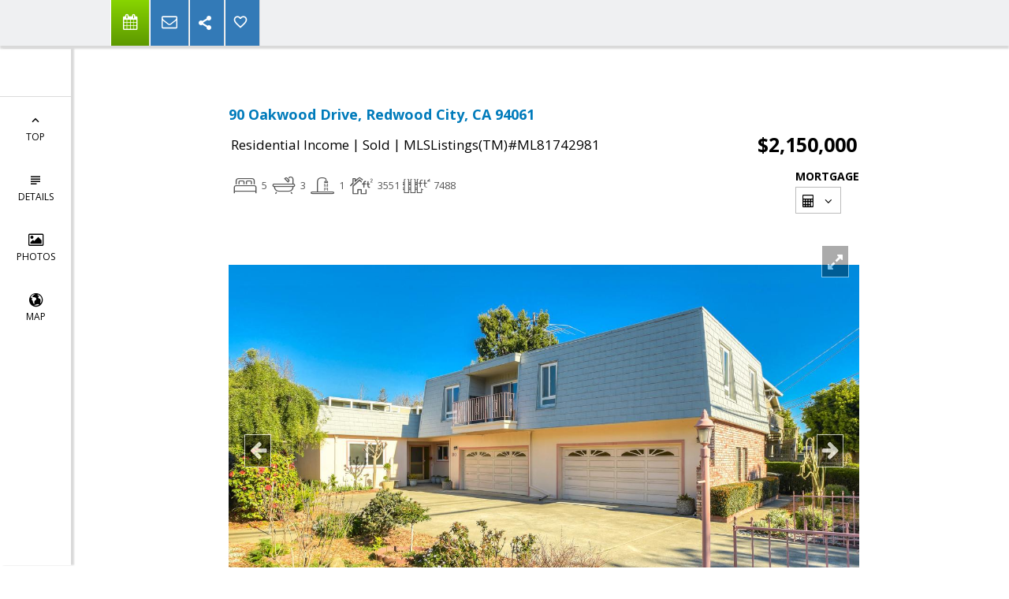

--- FILE ---
content_type: text/html; charset=utf-8
request_url: https://www.google.com/recaptcha/api2/anchor?ar=1&k=6LcGuSAUAAAAAMb457bWlGuEZ6IUGB1SNkLgHvC3&co=aHR0cHM6Ly9taWNoYWVsdmVyZG9uZS5jb206NDQz&hl=en&v=PoyoqOPhxBO7pBk68S4YbpHZ&size=normal&anchor-ms=20000&execute-ms=30000&cb=z1haq0ya7e58
body_size: 49400
content:
<!DOCTYPE HTML><html dir="ltr" lang="en"><head><meta http-equiv="Content-Type" content="text/html; charset=UTF-8">
<meta http-equiv="X-UA-Compatible" content="IE=edge">
<title>reCAPTCHA</title>
<style type="text/css">
/* cyrillic-ext */
@font-face {
  font-family: 'Roboto';
  font-style: normal;
  font-weight: 400;
  font-stretch: 100%;
  src: url(//fonts.gstatic.com/s/roboto/v48/KFO7CnqEu92Fr1ME7kSn66aGLdTylUAMa3GUBHMdazTgWw.woff2) format('woff2');
  unicode-range: U+0460-052F, U+1C80-1C8A, U+20B4, U+2DE0-2DFF, U+A640-A69F, U+FE2E-FE2F;
}
/* cyrillic */
@font-face {
  font-family: 'Roboto';
  font-style: normal;
  font-weight: 400;
  font-stretch: 100%;
  src: url(//fonts.gstatic.com/s/roboto/v48/KFO7CnqEu92Fr1ME7kSn66aGLdTylUAMa3iUBHMdazTgWw.woff2) format('woff2');
  unicode-range: U+0301, U+0400-045F, U+0490-0491, U+04B0-04B1, U+2116;
}
/* greek-ext */
@font-face {
  font-family: 'Roboto';
  font-style: normal;
  font-weight: 400;
  font-stretch: 100%;
  src: url(//fonts.gstatic.com/s/roboto/v48/KFO7CnqEu92Fr1ME7kSn66aGLdTylUAMa3CUBHMdazTgWw.woff2) format('woff2');
  unicode-range: U+1F00-1FFF;
}
/* greek */
@font-face {
  font-family: 'Roboto';
  font-style: normal;
  font-weight: 400;
  font-stretch: 100%;
  src: url(//fonts.gstatic.com/s/roboto/v48/KFO7CnqEu92Fr1ME7kSn66aGLdTylUAMa3-UBHMdazTgWw.woff2) format('woff2');
  unicode-range: U+0370-0377, U+037A-037F, U+0384-038A, U+038C, U+038E-03A1, U+03A3-03FF;
}
/* math */
@font-face {
  font-family: 'Roboto';
  font-style: normal;
  font-weight: 400;
  font-stretch: 100%;
  src: url(//fonts.gstatic.com/s/roboto/v48/KFO7CnqEu92Fr1ME7kSn66aGLdTylUAMawCUBHMdazTgWw.woff2) format('woff2');
  unicode-range: U+0302-0303, U+0305, U+0307-0308, U+0310, U+0312, U+0315, U+031A, U+0326-0327, U+032C, U+032F-0330, U+0332-0333, U+0338, U+033A, U+0346, U+034D, U+0391-03A1, U+03A3-03A9, U+03B1-03C9, U+03D1, U+03D5-03D6, U+03F0-03F1, U+03F4-03F5, U+2016-2017, U+2034-2038, U+203C, U+2040, U+2043, U+2047, U+2050, U+2057, U+205F, U+2070-2071, U+2074-208E, U+2090-209C, U+20D0-20DC, U+20E1, U+20E5-20EF, U+2100-2112, U+2114-2115, U+2117-2121, U+2123-214F, U+2190, U+2192, U+2194-21AE, U+21B0-21E5, U+21F1-21F2, U+21F4-2211, U+2213-2214, U+2216-22FF, U+2308-230B, U+2310, U+2319, U+231C-2321, U+2336-237A, U+237C, U+2395, U+239B-23B7, U+23D0, U+23DC-23E1, U+2474-2475, U+25AF, U+25B3, U+25B7, U+25BD, U+25C1, U+25CA, U+25CC, U+25FB, U+266D-266F, U+27C0-27FF, U+2900-2AFF, U+2B0E-2B11, U+2B30-2B4C, U+2BFE, U+3030, U+FF5B, U+FF5D, U+1D400-1D7FF, U+1EE00-1EEFF;
}
/* symbols */
@font-face {
  font-family: 'Roboto';
  font-style: normal;
  font-weight: 400;
  font-stretch: 100%;
  src: url(//fonts.gstatic.com/s/roboto/v48/KFO7CnqEu92Fr1ME7kSn66aGLdTylUAMaxKUBHMdazTgWw.woff2) format('woff2');
  unicode-range: U+0001-000C, U+000E-001F, U+007F-009F, U+20DD-20E0, U+20E2-20E4, U+2150-218F, U+2190, U+2192, U+2194-2199, U+21AF, U+21E6-21F0, U+21F3, U+2218-2219, U+2299, U+22C4-22C6, U+2300-243F, U+2440-244A, U+2460-24FF, U+25A0-27BF, U+2800-28FF, U+2921-2922, U+2981, U+29BF, U+29EB, U+2B00-2BFF, U+4DC0-4DFF, U+FFF9-FFFB, U+10140-1018E, U+10190-1019C, U+101A0, U+101D0-101FD, U+102E0-102FB, U+10E60-10E7E, U+1D2C0-1D2D3, U+1D2E0-1D37F, U+1F000-1F0FF, U+1F100-1F1AD, U+1F1E6-1F1FF, U+1F30D-1F30F, U+1F315, U+1F31C, U+1F31E, U+1F320-1F32C, U+1F336, U+1F378, U+1F37D, U+1F382, U+1F393-1F39F, U+1F3A7-1F3A8, U+1F3AC-1F3AF, U+1F3C2, U+1F3C4-1F3C6, U+1F3CA-1F3CE, U+1F3D4-1F3E0, U+1F3ED, U+1F3F1-1F3F3, U+1F3F5-1F3F7, U+1F408, U+1F415, U+1F41F, U+1F426, U+1F43F, U+1F441-1F442, U+1F444, U+1F446-1F449, U+1F44C-1F44E, U+1F453, U+1F46A, U+1F47D, U+1F4A3, U+1F4B0, U+1F4B3, U+1F4B9, U+1F4BB, U+1F4BF, U+1F4C8-1F4CB, U+1F4D6, U+1F4DA, U+1F4DF, U+1F4E3-1F4E6, U+1F4EA-1F4ED, U+1F4F7, U+1F4F9-1F4FB, U+1F4FD-1F4FE, U+1F503, U+1F507-1F50B, U+1F50D, U+1F512-1F513, U+1F53E-1F54A, U+1F54F-1F5FA, U+1F610, U+1F650-1F67F, U+1F687, U+1F68D, U+1F691, U+1F694, U+1F698, U+1F6AD, U+1F6B2, U+1F6B9-1F6BA, U+1F6BC, U+1F6C6-1F6CF, U+1F6D3-1F6D7, U+1F6E0-1F6EA, U+1F6F0-1F6F3, U+1F6F7-1F6FC, U+1F700-1F7FF, U+1F800-1F80B, U+1F810-1F847, U+1F850-1F859, U+1F860-1F887, U+1F890-1F8AD, U+1F8B0-1F8BB, U+1F8C0-1F8C1, U+1F900-1F90B, U+1F93B, U+1F946, U+1F984, U+1F996, U+1F9E9, U+1FA00-1FA6F, U+1FA70-1FA7C, U+1FA80-1FA89, U+1FA8F-1FAC6, U+1FACE-1FADC, U+1FADF-1FAE9, U+1FAF0-1FAF8, U+1FB00-1FBFF;
}
/* vietnamese */
@font-face {
  font-family: 'Roboto';
  font-style: normal;
  font-weight: 400;
  font-stretch: 100%;
  src: url(//fonts.gstatic.com/s/roboto/v48/KFO7CnqEu92Fr1ME7kSn66aGLdTylUAMa3OUBHMdazTgWw.woff2) format('woff2');
  unicode-range: U+0102-0103, U+0110-0111, U+0128-0129, U+0168-0169, U+01A0-01A1, U+01AF-01B0, U+0300-0301, U+0303-0304, U+0308-0309, U+0323, U+0329, U+1EA0-1EF9, U+20AB;
}
/* latin-ext */
@font-face {
  font-family: 'Roboto';
  font-style: normal;
  font-weight: 400;
  font-stretch: 100%;
  src: url(//fonts.gstatic.com/s/roboto/v48/KFO7CnqEu92Fr1ME7kSn66aGLdTylUAMa3KUBHMdazTgWw.woff2) format('woff2');
  unicode-range: U+0100-02BA, U+02BD-02C5, U+02C7-02CC, U+02CE-02D7, U+02DD-02FF, U+0304, U+0308, U+0329, U+1D00-1DBF, U+1E00-1E9F, U+1EF2-1EFF, U+2020, U+20A0-20AB, U+20AD-20C0, U+2113, U+2C60-2C7F, U+A720-A7FF;
}
/* latin */
@font-face {
  font-family: 'Roboto';
  font-style: normal;
  font-weight: 400;
  font-stretch: 100%;
  src: url(//fonts.gstatic.com/s/roboto/v48/KFO7CnqEu92Fr1ME7kSn66aGLdTylUAMa3yUBHMdazQ.woff2) format('woff2');
  unicode-range: U+0000-00FF, U+0131, U+0152-0153, U+02BB-02BC, U+02C6, U+02DA, U+02DC, U+0304, U+0308, U+0329, U+2000-206F, U+20AC, U+2122, U+2191, U+2193, U+2212, U+2215, U+FEFF, U+FFFD;
}
/* cyrillic-ext */
@font-face {
  font-family: 'Roboto';
  font-style: normal;
  font-weight: 500;
  font-stretch: 100%;
  src: url(//fonts.gstatic.com/s/roboto/v48/KFO7CnqEu92Fr1ME7kSn66aGLdTylUAMa3GUBHMdazTgWw.woff2) format('woff2');
  unicode-range: U+0460-052F, U+1C80-1C8A, U+20B4, U+2DE0-2DFF, U+A640-A69F, U+FE2E-FE2F;
}
/* cyrillic */
@font-face {
  font-family: 'Roboto';
  font-style: normal;
  font-weight: 500;
  font-stretch: 100%;
  src: url(//fonts.gstatic.com/s/roboto/v48/KFO7CnqEu92Fr1ME7kSn66aGLdTylUAMa3iUBHMdazTgWw.woff2) format('woff2');
  unicode-range: U+0301, U+0400-045F, U+0490-0491, U+04B0-04B1, U+2116;
}
/* greek-ext */
@font-face {
  font-family: 'Roboto';
  font-style: normal;
  font-weight: 500;
  font-stretch: 100%;
  src: url(//fonts.gstatic.com/s/roboto/v48/KFO7CnqEu92Fr1ME7kSn66aGLdTylUAMa3CUBHMdazTgWw.woff2) format('woff2');
  unicode-range: U+1F00-1FFF;
}
/* greek */
@font-face {
  font-family: 'Roboto';
  font-style: normal;
  font-weight: 500;
  font-stretch: 100%;
  src: url(//fonts.gstatic.com/s/roboto/v48/KFO7CnqEu92Fr1ME7kSn66aGLdTylUAMa3-UBHMdazTgWw.woff2) format('woff2');
  unicode-range: U+0370-0377, U+037A-037F, U+0384-038A, U+038C, U+038E-03A1, U+03A3-03FF;
}
/* math */
@font-face {
  font-family: 'Roboto';
  font-style: normal;
  font-weight: 500;
  font-stretch: 100%;
  src: url(//fonts.gstatic.com/s/roboto/v48/KFO7CnqEu92Fr1ME7kSn66aGLdTylUAMawCUBHMdazTgWw.woff2) format('woff2');
  unicode-range: U+0302-0303, U+0305, U+0307-0308, U+0310, U+0312, U+0315, U+031A, U+0326-0327, U+032C, U+032F-0330, U+0332-0333, U+0338, U+033A, U+0346, U+034D, U+0391-03A1, U+03A3-03A9, U+03B1-03C9, U+03D1, U+03D5-03D6, U+03F0-03F1, U+03F4-03F5, U+2016-2017, U+2034-2038, U+203C, U+2040, U+2043, U+2047, U+2050, U+2057, U+205F, U+2070-2071, U+2074-208E, U+2090-209C, U+20D0-20DC, U+20E1, U+20E5-20EF, U+2100-2112, U+2114-2115, U+2117-2121, U+2123-214F, U+2190, U+2192, U+2194-21AE, U+21B0-21E5, U+21F1-21F2, U+21F4-2211, U+2213-2214, U+2216-22FF, U+2308-230B, U+2310, U+2319, U+231C-2321, U+2336-237A, U+237C, U+2395, U+239B-23B7, U+23D0, U+23DC-23E1, U+2474-2475, U+25AF, U+25B3, U+25B7, U+25BD, U+25C1, U+25CA, U+25CC, U+25FB, U+266D-266F, U+27C0-27FF, U+2900-2AFF, U+2B0E-2B11, U+2B30-2B4C, U+2BFE, U+3030, U+FF5B, U+FF5D, U+1D400-1D7FF, U+1EE00-1EEFF;
}
/* symbols */
@font-face {
  font-family: 'Roboto';
  font-style: normal;
  font-weight: 500;
  font-stretch: 100%;
  src: url(//fonts.gstatic.com/s/roboto/v48/KFO7CnqEu92Fr1ME7kSn66aGLdTylUAMaxKUBHMdazTgWw.woff2) format('woff2');
  unicode-range: U+0001-000C, U+000E-001F, U+007F-009F, U+20DD-20E0, U+20E2-20E4, U+2150-218F, U+2190, U+2192, U+2194-2199, U+21AF, U+21E6-21F0, U+21F3, U+2218-2219, U+2299, U+22C4-22C6, U+2300-243F, U+2440-244A, U+2460-24FF, U+25A0-27BF, U+2800-28FF, U+2921-2922, U+2981, U+29BF, U+29EB, U+2B00-2BFF, U+4DC0-4DFF, U+FFF9-FFFB, U+10140-1018E, U+10190-1019C, U+101A0, U+101D0-101FD, U+102E0-102FB, U+10E60-10E7E, U+1D2C0-1D2D3, U+1D2E0-1D37F, U+1F000-1F0FF, U+1F100-1F1AD, U+1F1E6-1F1FF, U+1F30D-1F30F, U+1F315, U+1F31C, U+1F31E, U+1F320-1F32C, U+1F336, U+1F378, U+1F37D, U+1F382, U+1F393-1F39F, U+1F3A7-1F3A8, U+1F3AC-1F3AF, U+1F3C2, U+1F3C4-1F3C6, U+1F3CA-1F3CE, U+1F3D4-1F3E0, U+1F3ED, U+1F3F1-1F3F3, U+1F3F5-1F3F7, U+1F408, U+1F415, U+1F41F, U+1F426, U+1F43F, U+1F441-1F442, U+1F444, U+1F446-1F449, U+1F44C-1F44E, U+1F453, U+1F46A, U+1F47D, U+1F4A3, U+1F4B0, U+1F4B3, U+1F4B9, U+1F4BB, U+1F4BF, U+1F4C8-1F4CB, U+1F4D6, U+1F4DA, U+1F4DF, U+1F4E3-1F4E6, U+1F4EA-1F4ED, U+1F4F7, U+1F4F9-1F4FB, U+1F4FD-1F4FE, U+1F503, U+1F507-1F50B, U+1F50D, U+1F512-1F513, U+1F53E-1F54A, U+1F54F-1F5FA, U+1F610, U+1F650-1F67F, U+1F687, U+1F68D, U+1F691, U+1F694, U+1F698, U+1F6AD, U+1F6B2, U+1F6B9-1F6BA, U+1F6BC, U+1F6C6-1F6CF, U+1F6D3-1F6D7, U+1F6E0-1F6EA, U+1F6F0-1F6F3, U+1F6F7-1F6FC, U+1F700-1F7FF, U+1F800-1F80B, U+1F810-1F847, U+1F850-1F859, U+1F860-1F887, U+1F890-1F8AD, U+1F8B0-1F8BB, U+1F8C0-1F8C1, U+1F900-1F90B, U+1F93B, U+1F946, U+1F984, U+1F996, U+1F9E9, U+1FA00-1FA6F, U+1FA70-1FA7C, U+1FA80-1FA89, U+1FA8F-1FAC6, U+1FACE-1FADC, U+1FADF-1FAE9, U+1FAF0-1FAF8, U+1FB00-1FBFF;
}
/* vietnamese */
@font-face {
  font-family: 'Roboto';
  font-style: normal;
  font-weight: 500;
  font-stretch: 100%;
  src: url(//fonts.gstatic.com/s/roboto/v48/KFO7CnqEu92Fr1ME7kSn66aGLdTylUAMa3OUBHMdazTgWw.woff2) format('woff2');
  unicode-range: U+0102-0103, U+0110-0111, U+0128-0129, U+0168-0169, U+01A0-01A1, U+01AF-01B0, U+0300-0301, U+0303-0304, U+0308-0309, U+0323, U+0329, U+1EA0-1EF9, U+20AB;
}
/* latin-ext */
@font-face {
  font-family: 'Roboto';
  font-style: normal;
  font-weight: 500;
  font-stretch: 100%;
  src: url(//fonts.gstatic.com/s/roboto/v48/KFO7CnqEu92Fr1ME7kSn66aGLdTylUAMa3KUBHMdazTgWw.woff2) format('woff2');
  unicode-range: U+0100-02BA, U+02BD-02C5, U+02C7-02CC, U+02CE-02D7, U+02DD-02FF, U+0304, U+0308, U+0329, U+1D00-1DBF, U+1E00-1E9F, U+1EF2-1EFF, U+2020, U+20A0-20AB, U+20AD-20C0, U+2113, U+2C60-2C7F, U+A720-A7FF;
}
/* latin */
@font-face {
  font-family: 'Roboto';
  font-style: normal;
  font-weight: 500;
  font-stretch: 100%;
  src: url(//fonts.gstatic.com/s/roboto/v48/KFO7CnqEu92Fr1ME7kSn66aGLdTylUAMa3yUBHMdazQ.woff2) format('woff2');
  unicode-range: U+0000-00FF, U+0131, U+0152-0153, U+02BB-02BC, U+02C6, U+02DA, U+02DC, U+0304, U+0308, U+0329, U+2000-206F, U+20AC, U+2122, U+2191, U+2193, U+2212, U+2215, U+FEFF, U+FFFD;
}
/* cyrillic-ext */
@font-face {
  font-family: 'Roboto';
  font-style: normal;
  font-weight: 900;
  font-stretch: 100%;
  src: url(//fonts.gstatic.com/s/roboto/v48/KFO7CnqEu92Fr1ME7kSn66aGLdTylUAMa3GUBHMdazTgWw.woff2) format('woff2');
  unicode-range: U+0460-052F, U+1C80-1C8A, U+20B4, U+2DE0-2DFF, U+A640-A69F, U+FE2E-FE2F;
}
/* cyrillic */
@font-face {
  font-family: 'Roboto';
  font-style: normal;
  font-weight: 900;
  font-stretch: 100%;
  src: url(//fonts.gstatic.com/s/roboto/v48/KFO7CnqEu92Fr1ME7kSn66aGLdTylUAMa3iUBHMdazTgWw.woff2) format('woff2');
  unicode-range: U+0301, U+0400-045F, U+0490-0491, U+04B0-04B1, U+2116;
}
/* greek-ext */
@font-face {
  font-family: 'Roboto';
  font-style: normal;
  font-weight: 900;
  font-stretch: 100%;
  src: url(//fonts.gstatic.com/s/roboto/v48/KFO7CnqEu92Fr1ME7kSn66aGLdTylUAMa3CUBHMdazTgWw.woff2) format('woff2');
  unicode-range: U+1F00-1FFF;
}
/* greek */
@font-face {
  font-family: 'Roboto';
  font-style: normal;
  font-weight: 900;
  font-stretch: 100%;
  src: url(//fonts.gstatic.com/s/roboto/v48/KFO7CnqEu92Fr1ME7kSn66aGLdTylUAMa3-UBHMdazTgWw.woff2) format('woff2');
  unicode-range: U+0370-0377, U+037A-037F, U+0384-038A, U+038C, U+038E-03A1, U+03A3-03FF;
}
/* math */
@font-face {
  font-family: 'Roboto';
  font-style: normal;
  font-weight: 900;
  font-stretch: 100%;
  src: url(//fonts.gstatic.com/s/roboto/v48/KFO7CnqEu92Fr1ME7kSn66aGLdTylUAMawCUBHMdazTgWw.woff2) format('woff2');
  unicode-range: U+0302-0303, U+0305, U+0307-0308, U+0310, U+0312, U+0315, U+031A, U+0326-0327, U+032C, U+032F-0330, U+0332-0333, U+0338, U+033A, U+0346, U+034D, U+0391-03A1, U+03A3-03A9, U+03B1-03C9, U+03D1, U+03D5-03D6, U+03F0-03F1, U+03F4-03F5, U+2016-2017, U+2034-2038, U+203C, U+2040, U+2043, U+2047, U+2050, U+2057, U+205F, U+2070-2071, U+2074-208E, U+2090-209C, U+20D0-20DC, U+20E1, U+20E5-20EF, U+2100-2112, U+2114-2115, U+2117-2121, U+2123-214F, U+2190, U+2192, U+2194-21AE, U+21B0-21E5, U+21F1-21F2, U+21F4-2211, U+2213-2214, U+2216-22FF, U+2308-230B, U+2310, U+2319, U+231C-2321, U+2336-237A, U+237C, U+2395, U+239B-23B7, U+23D0, U+23DC-23E1, U+2474-2475, U+25AF, U+25B3, U+25B7, U+25BD, U+25C1, U+25CA, U+25CC, U+25FB, U+266D-266F, U+27C0-27FF, U+2900-2AFF, U+2B0E-2B11, U+2B30-2B4C, U+2BFE, U+3030, U+FF5B, U+FF5D, U+1D400-1D7FF, U+1EE00-1EEFF;
}
/* symbols */
@font-face {
  font-family: 'Roboto';
  font-style: normal;
  font-weight: 900;
  font-stretch: 100%;
  src: url(//fonts.gstatic.com/s/roboto/v48/KFO7CnqEu92Fr1ME7kSn66aGLdTylUAMaxKUBHMdazTgWw.woff2) format('woff2');
  unicode-range: U+0001-000C, U+000E-001F, U+007F-009F, U+20DD-20E0, U+20E2-20E4, U+2150-218F, U+2190, U+2192, U+2194-2199, U+21AF, U+21E6-21F0, U+21F3, U+2218-2219, U+2299, U+22C4-22C6, U+2300-243F, U+2440-244A, U+2460-24FF, U+25A0-27BF, U+2800-28FF, U+2921-2922, U+2981, U+29BF, U+29EB, U+2B00-2BFF, U+4DC0-4DFF, U+FFF9-FFFB, U+10140-1018E, U+10190-1019C, U+101A0, U+101D0-101FD, U+102E0-102FB, U+10E60-10E7E, U+1D2C0-1D2D3, U+1D2E0-1D37F, U+1F000-1F0FF, U+1F100-1F1AD, U+1F1E6-1F1FF, U+1F30D-1F30F, U+1F315, U+1F31C, U+1F31E, U+1F320-1F32C, U+1F336, U+1F378, U+1F37D, U+1F382, U+1F393-1F39F, U+1F3A7-1F3A8, U+1F3AC-1F3AF, U+1F3C2, U+1F3C4-1F3C6, U+1F3CA-1F3CE, U+1F3D4-1F3E0, U+1F3ED, U+1F3F1-1F3F3, U+1F3F5-1F3F7, U+1F408, U+1F415, U+1F41F, U+1F426, U+1F43F, U+1F441-1F442, U+1F444, U+1F446-1F449, U+1F44C-1F44E, U+1F453, U+1F46A, U+1F47D, U+1F4A3, U+1F4B0, U+1F4B3, U+1F4B9, U+1F4BB, U+1F4BF, U+1F4C8-1F4CB, U+1F4D6, U+1F4DA, U+1F4DF, U+1F4E3-1F4E6, U+1F4EA-1F4ED, U+1F4F7, U+1F4F9-1F4FB, U+1F4FD-1F4FE, U+1F503, U+1F507-1F50B, U+1F50D, U+1F512-1F513, U+1F53E-1F54A, U+1F54F-1F5FA, U+1F610, U+1F650-1F67F, U+1F687, U+1F68D, U+1F691, U+1F694, U+1F698, U+1F6AD, U+1F6B2, U+1F6B9-1F6BA, U+1F6BC, U+1F6C6-1F6CF, U+1F6D3-1F6D7, U+1F6E0-1F6EA, U+1F6F0-1F6F3, U+1F6F7-1F6FC, U+1F700-1F7FF, U+1F800-1F80B, U+1F810-1F847, U+1F850-1F859, U+1F860-1F887, U+1F890-1F8AD, U+1F8B0-1F8BB, U+1F8C0-1F8C1, U+1F900-1F90B, U+1F93B, U+1F946, U+1F984, U+1F996, U+1F9E9, U+1FA00-1FA6F, U+1FA70-1FA7C, U+1FA80-1FA89, U+1FA8F-1FAC6, U+1FACE-1FADC, U+1FADF-1FAE9, U+1FAF0-1FAF8, U+1FB00-1FBFF;
}
/* vietnamese */
@font-face {
  font-family: 'Roboto';
  font-style: normal;
  font-weight: 900;
  font-stretch: 100%;
  src: url(//fonts.gstatic.com/s/roboto/v48/KFO7CnqEu92Fr1ME7kSn66aGLdTylUAMa3OUBHMdazTgWw.woff2) format('woff2');
  unicode-range: U+0102-0103, U+0110-0111, U+0128-0129, U+0168-0169, U+01A0-01A1, U+01AF-01B0, U+0300-0301, U+0303-0304, U+0308-0309, U+0323, U+0329, U+1EA0-1EF9, U+20AB;
}
/* latin-ext */
@font-face {
  font-family: 'Roboto';
  font-style: normal;
  font-weight: 900;
  font-stretch: 100%;
  src: url(//fonts.gstatic.com/s/roboto/v48/KFO7CnqEu92Fr1ME7kSn66aGLdTylUAMa3KUBHMdazTgWw.woff2) format('woff2');
  unicode-range: U+0100-02BA, U+02BD-02C5, U+02C7-02CC, U+02CE-02D7, U+02DD-02FF, U+0304, U+0308, U+0329, U+1D00-1DBF, U+1E00-1E9F, U+1EF2-1EFF, U+2020, U+20A0-20AB, U+20AD-20C0, U+2113, U+2C60-2C7F, U+A720-A7FF;
}
/* latin */
@font-face {
  font-family: 'Roboto';
  font-style: normal;
  font-weight: 900;
  font-stretch: 100%;
  src: url(//fonts.gstatic.com/s/roboto/v48/KFO7CnqEu92Fr1ME7kSn66aGLdTylUAMa3yUBHMdazQ.woff2) format('woff2');
  unicode-range: U+0000-00FF, U+0131, U+0152-0153, U+02BB-02BC, U+02C6, U+02DA, U+02DC, U+0304, U+0308, U+0329, U+2000-206F, U+20AC, U+2122, U+2191, U+2193, U+2212, U+2215, U+FEFF, U+FFFD;
}

</style>
<link rel="stylesheet" type="text/css" href="https://www.gstatic.com/recaptcha/releases/PoyoqOPhxBO7pBk68S4YbpHZ/styles__ltr.css">
<script nonce="DSrAn09G2qs3uOO8qSW7fw" type="text/javascript">window['__recaptcha_api'] = 'https://www.google.com/recaptcha/api2/';</script>
<script type="text/javascript" src="https://www.gstatic.com/recaptcha/releases/PoyoqOPhxBO7pBk68S4YbpHZ/recaptcha__en.js" nonce="DSrAn09G2qs3uOO8qSW7fw">
      
    </script></head>
<body><div id="rc-anchor-alert" class="rc-anchor-alert"></div>
<input type="hidden" id="recaptcha-token" value="[base64]">
<script type="text/javascript" nonce="DSrAn09G2qs3uOO8qSW7fw">
      recaptcha.anchor.Main.init("[\x22ainput\x22,[\x22bgdata\x22,\x22\x22,\[base64]/[base64]/[base64]/[base64]/[base64]/UltsKytdPUU6KEU8MjA0OD9SW2wrK109RT4+NnwxOTI6KChFJjY0NTEyKT09NTUyOTYmJk0rMTxjLmxlbmd0aCYmKGMuY2hhckNvZGVBdChNKzEpJjY0NTEyKT09NTYzMjA/[base64]/[base64]/[base64]/[base64]/[base64]/[base64]/[base64]\x22,\[base64]\x22,\x22YsOUwogzQHzCnsOrwpXCr3/DpsOWw6bCkcKCb2RMayrCpSTClsK8DTjDhgPDiRbDuMOFw55CwohNw6fCjMK6wqjCkMK9cm/DjMKQw518Ahw5wqAMJMO1F8KbOMKIwrN6wq/Dl8O+w5ZNW8KXwrfDqS0ZwoXDk8OcesKOwrQ7RcOvd8KcDMOOccOfw7vDpk7DpsKHDsKHVznCjh/DlnARwpl2w6bDoGzCqErCocKPXcOPbwvDq8OfDcKKXMOvNRzCkMO8wrjDoldvKcOhHsKaw5DDgDPDrMOVwo3CgMKgRsK/w4TCi8Osw7HDvCgYAMKlT8OcHggcQsO8TB/DgyLDhcKkbMKJSsK5wprCkMKvGgDCisKxwpPClSFKw5fCs1A/RMOkXy5/wrnDrgXDgMKGw6XCqsOZw4I4JsOIwq3CvcKmMMO2wr82wqLDrMKKwo7CrMK5DhUYwq5wfEfDmkDCvk3CjCDDunnDtcOATikLw6bCok7DmEIlTx3Cj8OoJsOZwr/CvsKcPsOJw73DgMOLw4hDfncmRHoyVQ8Qw6PDjcOUwpXDmHQiYg4HwoDCqyR0XcOfbVpsdsOAOV07RjDCicOfwqwRPU3DgnbDlULCgsOOVcOPw5kLdMOKw5LDpm/[base64]/[base64]/[base64]/w7nCmE0dwqkkUcOtw708w7ZFIMKSYMOmwptuIHMKG8Ofw4dLdsKMw4TCqsOhNsKjFcO2wp3CqGAhFRIGw4pxTFbDqTbDomNcwpfCpml8Q8Oww6HDucO2wppUw7XCoU11OsK3fcKlwr9Ew5bDtMO1wrHCvcKAw4vCncKdakfCsARUT8KXAWAicMOMPMK2wqnDg8ObWz/CgEbDtTrCtDhlwqkUw7QzLcO0wobDm3pWMHlcw68DEgRxwrbCqE9Vw4AlwopVw6ZfDcOsS14Uw4zDimnCjcOwwoTDtcOlwrFkCRHCgnsSw5TCvcOQwr8Jw5oEwobDjFzCm33CtcOMbcKXwqg/SzBNU8O5TsKDaAVHWF9wJMOrF8K9ZMOlw61uPhtcwqzCgcOefMOVMsOJwpbCnsKTw73CglLCi2oHWcOSZsKNBsKuFsOTD8Kuw6Q7woMKwp/Dr8K0Tw5gRsK7w5rDo3jDj0p8FcKrESddTHTDt1cvKxTDvwjDmsOiw6/[base64]/FAgOw6wyw5jDsDDDoVhdw4fCgMOQKSMpV8ObwpDDlFsow7IpI8O/[base64]/CosOsZSVVSkQqwrYIw47CkRUSw5JZcMOhwqo2w70Aw6HCjyB0w6BYwonDjGFbPMKIA8OnMU3Dp0B1eMOPwrddwp7CrAp9wrV8woMcWcKdw45MwqTDncKLwo8paXLCl2/Cr8OvSULCmsOtPHjCtcK5wpYoU0obHShBw5ESTcK3Mkx0K14cEcO4LcKYw4kRQzbDqFI0w7d/wpxnw6HCpH/[base64]/[base64]/DhCNmwo0jw4cBI8O/wrPDtl7CrVgOSyBTwrfCpWPDhQrCmg1VworClCvDr3wxw684w6LDoBrCnMKee8KSwrbDqsOqw7AyLT5xw5BqOcKvw6rCmW7CvcK6w4gWwrzCoMKqw6bCjxxswrHDpiJvPcO2Kyxkwr/DhcONw7fDkDtzTMO7A8Oxw6xRTMOhbHpYwqkBesONw7BCw5k5w5vCpkQZw5nDhcKmw4zCscO1KWkCIsODLgnDuEDDiidnw6fDoMKPwpTCuRvDksOnegXDrsKEwrTDqMO/[base64]/CqMOBF31Rwq/Du28+dcKYWcOlw5/CssOhw4bCq0zCmsKjAkUWw7nCo1/CvF7CrynDiMKvwp8JwqvCm8O1wpNyZTITF8O9THoGwozCqD9OahsiScOrRcKvw4/DvTFvwoDDjAtow4rDosOQwpl1wpDCs0zCpyzCrcK1YcKoMsONw557wqVrwofCo8OVRg9DWT/Co8KCw6dAw7nDsBg/w5V9NcKUwpjDqcKVOMKVwq7DlcOlw6MYw5RoFA5mw4s9BRbClXzDoMO4Un3Cj1HCqT9wP8K3wozConwMwq3CqcOjBFl2wqTDi8OcSMOWJmvDtV7CihBUw5RxRGrDnMOJw44NIXXDpxnCo8O1amjCsMKOKkFYN8KZCBhowo/DksO0e0U5woV5FX1Jw4IoL1HDhMKvwqxRI8OBw5jCpMKeJAvCicOEw4PDsBvCo8OHwoVhw7QaCFjCqcKfI8OtdjLCrsKxEFTClMO6wqpsWgQww7kAFlVRWMOmwrtZwrTDrsOlw4FTDh/Cv2NdwqwSw6VVw60Xw5FKw4/[base64]/DlsKlwovCk8KIYi8uHClOdmtKwopbw5PCsMO1w53CvG3ClcOrcg8zwphLD094w50UZBXDoDPCrHwQwrhwwqgow4Z6wpgRwrzClVRIdcOIwrPDghttw7bClEHDssOOd8Kiwo3CkcKbwrPDtMKYw5/DoEzDiWVnw4/DhEZQF8O0w5oDwrfCrUzCmsO2XcOKwoXDsMOkBMKFwohyCxbDhMOBNydDJF9DP1MhIlnCj8OHBFBaw6V7wrBWYxFGw4fDp8KDeFlFY8KNBRhAeCxWcsOsfsOPC8KJBMKzwp4Fw5dXwrITwrhgw71CezcCGmZzwokUY0PDvMK6w4NZwq/CuFvDnj/DuMOmw6XCnRHCl8KkSMKPw6o1wpPCgnwyJg0xJcKUHywmPMO+KMK1PgLCr1fDo8KgPRxuwpAWw5V5wpnDnMOVTEQ9fcKgw5PCvyXDviXCt8KNwrnCm0RTRSgvw6JMwojCpB3DvUDCqRNvwq/CpXnDvlfCginDgMOiw5c8w757EE7DrMKLwogVw4Z7DMKOw77DpcKxwoXDpXBywqHCuMKYB8ONwrHDm8O6w7daw57CgMOtw5scwqzDqsOEw7xqwprDqUsJw67CvsOQw7Ndw7IEw7IgA8OoYlTDvnjDtcOtwqRJwo3DgcObfW/Cn8K2wpvCvExaNcKowoRzworDtcO7f8OoRCTCnwbDvwbDjUx4HcKweBvDhMK0wo5tw4E8RcK1wpXCjWvDnMOgEkXCnXoNCMK7UcKnOGDCoiLCsnrDtmBvfMKMwrHDgDhoOFRWfDJLcEY5w4JeOCzDng/CqMKjw43Dhz80YAHCvhkofWzCicOLwrAsa8KPSCYbwrxWLk9+w53CiMOmw6LCpAsZwoN6RDIYwoBaw57ChztIwqFiE8KYwq7CkMOnw4s/w5FpIMOWwqbDosO+GsO8woPDpnDDihPCosO1wpDDiUk4GiZ5wqzDsQ7DhMKMKAHCoCFMw7nDuQnCojMmw69WwofDv8O4wrNGwrfChSzDksO7woc8NwUTwqQzD8Kvw5XDmjjCnxHDigfCjsK/wqRIwpnCg8KowoHCvDxtOcO+wq/DiMKnwrwgLwLDgMOgwqdTdcO4w77CisOBw5rDr8K2w5zDqD7DqcKNwoRIw4BBw6ZHFcOxDcOVwrxmI8OEw63CjcOWwrQlFhFocgzDpBbCvEfDqWHCqHkyXsKycMOYF8KOQw4Iw500AmDClhHCjMKOEMOtwq/Chl5gwoFyI8ObIcK4wpYLb8KbfcKbPjQDw7xVejpoScOJw4fDoy/CsRl7w5/DscK8OsOow7TDmhPCjMKSZMOYPGQyDcKGSDFZwqMwwps+w4hxw7Nlw55LVMOhwqYjw4bDvsO/wrpiwo/DuGIaWcKLdsOTBMOLw4fDk3kAUsOYGcK5RCDCklfCqlXDoUUzYBTDqW4Fw4nCjADCiFAcAsKaw47Dv8KYw5jDvSQ4BMO+Vmsrw4BgwqrDjS/[base64]/CuMOwXsOjwrRUw792wrvDri7DnMO0LT7DosOdw5bDi8OuT8Kvw7tGwqwdc2Q2LxlbQHjCj1gmwogGw4bClMKow6fDj8OiLcO0wooyN8KQYsKewp/CvG4uZAPCmXLChFvDssK8w5TDm8OAwpd7w6o0ehnDuSPCuU/[base64]/wq1dwoPDvmPCl8KMwrDDpUtKa8Kow6jClkZKw4ggK8O/w5pRNsKmMANPw5ggWsO2C04vw4Ayw7ZFwqF9bCBTMBrDpcOffhLCiVcCwr/DksKfw4HDvVjCtkXClsKjw5k8w6bCn05EX8K8w6oKw7vDiAvDgDHClcOfw5DCgUjDicONw4HCvnbDlcKjw6zCi8K0w6DCqFU0f8KJw4IEwqHDp8OJdFfDscOvDU3CrRnDgRJxwrzDvC7Cr0PDrcKJTVjClMKIwoJPWsKaSlEfBVfDlVkxw794USPCnh/DmMOlwr50wpRvwqJUJMOew6k6dsO7wpE8XmgFw5zDtsOeOMOBSSI+wpNOY8KIwpZaOA8mw7vDg8OywpwbeXrCiMO1AcODwpbDn8KpwqfDiifCiMOlHgrDrQ7Co2bCh2ByBsKJwojClwbCv2EqUg3DtAEOw4fDucKOHFY/[base64]/[base64]/DmcOIw4LCljMTasKhwqEWwpBKIcKcEh7Co8KoDMK1AATClMKuwqsKwpI+MMKvwpXCpyRww7PDl8ODAzTCiT1gwpRmw5bCo8OCw7omw5zCo2gJw4Rnw74ZcWzCpMOIJ8OCMMO4HsK/XcKbfXhEaShkYU3DuMO8w47Cu1Fuwp5Zw5bDocO1U8Oiwo/[base64]/wrvDpcKZOsKAUsKkwo8twonCkj5DwrI5TQjDumE9wpghFUvCosKiUz5kRkvDv8O8fCPCgyPDuAV7XApoworDk1jDqDd9wq7Dmh8Rw5cswqAyQMOAwphnEWrDgsKCw65mIV0DDMOJwrDDr09bGH/DujXCsMOnwp9Kw6/DhQjDi8ORe8KTwqjCgcK5w7xaw4R7w4DDg8OewpNHwrpzwqDCl8ODPcOVOcKjVGUMKcO+w7/ChsOQNMKSw5zCjVLDsMKvZyjDocORVRF9wp99WMO7asOiOsOwZ8KFw7nDrmRBw7Z+w74fw7Ykw4nCnMORwpPDvEzCi1nDujpDPcOrbMOcwrpkw5zDhC/[base64]/[base64]/w5NXeHA0wpFPUA3CgQgJSsKXwoTCiTNRw4PCphXCjcOqwozDphLCoMKyEMKDw6XCjRTDgsOJw4zCgUPCuDhmwrsXwqI+FH3ChsO5w6XDmsOtW8OSBB/CpMOXfiENw70CTB/CixvCk3kvHMO4S2bDohjCk8KawonDnMK7R3F5wpzDnsKhwp45w5g3wrPDhDfCucKuw6Blw5Zvw41lwoFYEsKeO2rDiMOXwoLDucKbOsKiw5TDnG8NQsOXc3/DhEJoQcKeOcOkw7tBUXNVw5QowoXClsO8eX/DrsKsE8O8B8OdwoDCjTYtYcKewpxXOlTCggLCpDfDk8KbwrRUBT/ChcKgwrLDqQ9PesKAw7zDkMKEdm7DiMOMw64KGmgkw5gXw6jDosKOMsORw6LCkMKZw4AUw5hHwrtKw6TDi8K0RsOefwfCnsKCeGIbH0jCuw5VZQvCqsKscMOnwrkGw5Fww4kpw43Cr8Kxwr9dw6rCusKGw5B8wqvDksOzwp89FsOkB8OARcOiOn8vCxbDjMOPd8K/w6/[base64]/CtCPCvcOIDMKtMwddw7/DtMK0Z8OWwocVHcOFOlbCmsOrw7HCqD7CkBhVw6vCicO7w7w4fQ5YDcKJCy/CvifCnGMzwpvDo8OTw7bDjFvDmz5uOEdKSMKVwoY8H8ODw6VQwpJVa8KkwpHDlMKuw6U0w5fDgCVPDjDCocONw6pkecKkw5fDocKLw4zCuBUMwo9mXBYrW20Hw45rwpxQw5RdC8KSKcO/w67DiURaK8Onw6TDjcOnFHR7w6HCt3fDglbDnzXCmcKLJiJpN8O6UcOsw6Bjw5PChnrCqMK7w7DCjsO7w4gPW0h0acOFen3CicOpCQkgw7c5wrDDqsO/[base64]/CgMOka8KVZcOYwrLCq0PDuwTDlEfCly7CoMKEKRoewpZqw4HDp8OheE/DlCbDj3sew6LCksKya8Kbw5k4w6J5woDCtcKKTsOiJnnCiMKGw77DqhjCgULDmMKvw59APcOGD3kfTcK4G8KuD8OkI3R9L8KUwr93GnTCgsOacMOaw5ZYwrpJMShfw5lUw47CicK1f8KSw4Evw7DDvcO6woDDkEc8V8KIwrPDo3vDncOCw5U/[base64]/wqnDs1x8wpTCgnzCh8OqOsOlJBDDiDnDsSfCiMOAInrCrCBowpdbJ2lUOcO0w7V+R8KKwq/CvCnCpWvDscOvw5DCojN/w7fDoxhnG8O0wp7Dim7CrA1xw7bCkX8xwo/CjMKaf8OiPMKtwoXCr1lkUQTDinpDwphwYB7Dmy5NwrbCpsKEP0AvwpsYwr9wwpgHw5cNLsOLecO6wqxhwoAoakDDpVcxC8OYwqzCjBBTwrgwwrHCjcObAsK8McONBExUwr86wpHCmMOrfcKZImR1PcOrBhDDiXbDnXDDg8KVaMOUw6MuYMOVw5/CjRgewrXCoMODacKmwpjCtArDjANKwqE/woEJwpljw7M8wqd0DMKWasKEw53Dj8OiIcO7Aw7Cnis/[base64]/[base64]/CmsOSw50Twp8Fw4XDkV9+O2XDmz3Cold0PBc8D8KxwqxDScONwp7CscKgC8Oewo/CicOrUz0MEm3DqcKtw7YrSzPDk2EWCQwHPMOQIC7Cr8KAw604bAhZcS3Dq8K6SsKgOsKQw5rDvcO4AFDDg2jDtCMDw5XDmsOkUW/CkigmQznDligtwrQvM8K3WRzDmyLCocKjdmcfK3bCrBYQw7wXQU0NwrgDw6wnbknDgMOgwrDClkUhZcKRMcK4ScO1cGUQD8KPasKAwqM6w5/CoSYVJRvDgn4WCsKPB19VJgIEBW4JKxHCoG/[base64]/DnAzCnMOhw7fDiMKxwoY2w6vCuVzDm8KUNsO6w4rCrMOawrjCt3TChHNrdQvClQM1w444w6TCpmLDrsKCwonDkRk9aMKYw4TCk8K5C8OAwp0dwpHDl8KRw7fDkMOgwprDmMO4GCN+SRAJw5xVCMOBc8KbdQlNRyxRw53ChcOPwrh7wpPDuBolwqA1wq7ClRbCjhRCwo/DgA/CgMKHdxRGcTzCnsKvNsOXwo4hasKGw6rCphHCucKYA8KHMDTDlhUqwr/Cui3CvSMxc8K6w7XDrA/ClsOvIcKIUl8aG8OGw6woGA7CrTjCoVhEFsOnTsOPwrnDoH/Dt8OkZB/DhTTDhmEOfMOFwqbCjRvCoTjCoE3ClWnDuGPCqTBvGH/Co8K8AsKzwq3CmcO5DQIawrXDssOrwpQuewkTNcKrwqBlKcO5w4hTw6/CiMK3IyUcw6TCmA84w4rDoQVRwqEBwrd3TVXDtsOtw57CscOSYBbCqkDDoMKyO8OowqJEWmjDhFvDiGA6HMO7w4JPTMK1FQnCo1/DswBUw7tJMz3DkMKtw7Yew73DhV/DskFuES1aK8OxdREFw4BJHsO0w69awrZ5VSUtw6Uow6rDt8ODL8O5w7DCtm/DpnY7YnXDtsKxDBdqw5fCrxPCiMKWwoYlTjHDmsOYa3jDtcOVAW09UcKbasOxwrFyGErDhMOBwq3DiA7CpcKoQsKWcMO6IcODcjN+B8KIwq3DknAowoNIOH3Dmy/DnC/[base64]/DmHXDmMOrwoHChsOqwrDDvMOiUMK4wqMASMKaw7MjwpzDlyQSwqhJw7PDlCfDnSs0RsOUIcOiagozwqA/YMK9MsOpQQRoDk3Dow3DjlnCnA3DpsODZcOMwrDDnQxlwpU5acKgNCTDsMOjw6FYQ3Vhw68Yw4BbZcO0wpQmL2/DjRojwoFuwrECf0kMw4rCm8OhYmjCmwfCpsKxesK/NsKqPwhHc8Klw4vDoMKUwpVoTsKVw7dNLCQdeAXDnsKKwqw7wooUPMO0w4gTB1twJQPDuzlPwpfCksK1w4HChyNxw5w/SDjCl8KbKXt3wq3CsMKubiNCMF7CqMOew5Z3wrbDssK9CSYrwrpDTMKya8KxWSLDiyIfw6p+w6bDusKwFcOreyBPw5jCgGY3w7/DiMK+wrjCo35vQSHCl8KIw6pPFVBiO8KWCCNxw4U1wqgRWHXDgsOTHsOfwoR3w698wpcWw4pUwr4Cw4XChArCtUshOsOOKRUUPsOUDcOOBwrDix4RNmFxIAUTJ8K8wo5nw50qwrfDpMOTGcKTOMOew4zCp8OHUkTCk8KKw7nDhl0/wpBKwrzCrsKuEMOzFcOGNFVBwrd9CMOsMkBCwrrDlhzDqHg9wrVkKzHDmsKBZ2xhAC7Dl8OjwrEeHMK+w7rCvcOTw7TDrR5fWXrCscK5wr/DnwMQwobDucOPwrQHwqXCtsKZwpfCqsK/VwxtwpnCmH3CpQ08wqXClMKSwrEwLMKfw7RTJMKbwpwCNMKnwrHCqMKsRsKkG8Ksw7nCmEXDvcK/w4knesKOBcKxYcKcw7zCo8OQMsORSQnCsGUYwqNHwrjDosKmC8K5R8OLAMO4KXAuXQXCmhjCpcK/WhIfw41yw4LCj3wgLhTCt0ZTWsOcB8ODw7vDnMOOwp3CmgLCoGTDtG4tw4HCpHbDs8OpwovCjVjDrcK/wpkFw6Bhw59dw5o0MXjClxXDlyQkwpvChwhkKcO6wrowwpZvKcKVw4LCn8KTfsKowrfDvzbCrTvCmw3DocK9Lz0FwqRxGFkOwqPDpVEcGx7CksKLCsKrGk7DoMOcE8O9VMOmdXDDlADCiMOdT1Qua8OwbMKYwrnDrDzDvmsFwr/ClMOVfMOjw7HCkF3Di8Ovw6/Dq8K5PMOMw7bDpwZIwrdOJcKTwpTDtHFpS0vDqj1Nw4nCoMKuUsOBw7LDo8OLNMKHw7t/DcOZQcK4e8KXPG4iwrlmwqxGwqR4woDCnEhEwrhTbW7CnWoRwqvDtsOqFSwxYUN3eXjDoMO8wrLCuBZZw60YPzRzWFRnwq5ne1I0I206CAHClmsew7zDpXPDusKQw4/CuSFAe3FlwojDmn/[base64]/Cs8OtwofDmizDmMK7JsKwOjRGbsKHwoB4PMO5wpEabMOqwp9nd8OYLcKww64tJ8KbKcOIwrnCu118w4xbXkPDvwnCu8KFwqzDqkYOBWfDr8Ocw5t/w4zCmsOOw5bDqnnCth4gFF9/PMOAwrhQdcOPw4LCg8OcWcKlD8KAwochwp3DrW7Cs8OtWHs9QibDnsKrFcOkwrTDvMKARD3CtV/[base64]/DvUNlIMOawqRqwp7DswpJw5NVZMKSc8KrwrzCv8OFwr/[base64]/CssOYDlbCik7CuBszUC3ClcOvw5NawpV1wqxswrJefgfCrVbDrcO2YcO/H8K0Ux4vwqLCoFQlwp7CiC/DusKeasK9J1rCq8OHwpXCjcK8w5QTwpLClcOEwqXDqy9HwqsrLDDDisOKw4HCucKjSQUgFj5Ywpk3ZsKBwqN7IsOfwprDksOmw6zDrMKowoZCw7TDq8Kjw79FwoROwpbCjg4MCsKYWE0uwojDh8OVwqx7w4ZEw7bDgQgLE8KzKMKFO0EgF3pUD1sEdwrCghjDuy/CgcKEwr4vwoDCicOgX3ZALStHwrJ1CcOLwpbDgMO5wpN2e8Kow5Yge8OLwp8IScO8PzfCvcKgahbCmMOeGGMcNcOrw7pGdCYtAWzCi8KuYmELIB7CpEtyw7/CuhFJwo/CmBzChQBzw5jCgMOVIh3ChcOEeMKbw6NIVsK4w6Z3w4lbwoTCjMOywqITTA/[base64]/DhcKmMWHDicOUw7DChcOTEcK2wovDgnzCtcKYUMKFwpVwITPDgcKTBsOBw7FTwrVLw5MsOsKzWUxMwrR3wrY1EMKtwp3DiTcCIcODZhQawpHDq8OMw4Q6w747wr84wrDDqcO8VsOYScKgwp1UwobDkXDCjcODSX0pTsOmSsKDUUoLW0jCqsO/dsK8w44uP8KlwoVuwq1TwrgwbsKFwrzCosOkwqYVYsKFY8O3Sh/Dg8KlwobDmsKxwpfCmVhTLsK8wrrCkFM5w5/DocOOUsOdw6fCgMOsfnBKw7PCsj4Mw7nDl8KbUkw8QsOVSTjDiMO+wpbDowFeEMKLDmXDicKEch8WfcO2fGFGw6LCvkdVw5l2M0LDm8Kvw7bDhcOow47DgsOJK8O9w47CsMOMbMOSw7jDrcKEwpjDoFkYZMO/woDDo8OSw7ojDGRdYMONw5vDqRpow5olw7/DsEBEwoTDn27CtsKew7jDt8OjwrrCj8KofsONPsKye8OCw6J2w41uw61Ew4LClsOdw7k1e8KoRXLCvT3CsTrDtMKZwp/CgnbCpsK0bjVqYRvClhnDt8OYX8KSQHvCnMKeC20lWsKOSFnCqMOrEcOgw7ddTzIbw6XDg8KEwpHDmQsSwqrDqMKPNcKdKcOOAiPDtENnWALDomTCtyPDtBASwqxBI8OPwpt0HMOUccKUJMO/wpxoej3DpcK4w6ZLHsOfwpgfworCgkkuw6rDiWobTFt3UgrCtcOow4NFwovDkMOPw4Rfw4/DgEoNw6FVEsKkQsO1Z8KgwqDCiMOCJCbCl1s5wr4wwoIwwrAZw79xHsOtw7LCihQCEcOBB0/[base64]/ClBzCssOCwpU8w5bDgFjDuVJ+NRUBETTCgMOdwrMDCcKhwolUwq0Swo0Ff8K/w7zCnMOwMzl1IsKSwpdew5zClhtMK8K1fWLCnMKkPMKvIsOQw5BjwpNHfsOBFcKBP8Ozw5DDoMKfw4HCrsO6BwTDl8KxwqYMw5nCi3lVwqM2wpfDjAVEwr3CiGJfwqTDncKOESB1A8Kzw4pYLRfDg27DhMKJwpMWwrvCnGXDisK/w58xeSsVwrcvw7vCo8KVXcKlwqzDiMKRw6t+w7bCqcOUwrs6ccK6wrYpw4LCkCslOCs8w63DvFYkw5jCjcKcMsOvwrxbLMO6dsO7wrQlwqfDvcO+wobClhzDgT/DkzTCgAzCmsOLCUfDscOGw7tgZVHDnyLCjXnDhmnDjB4nwqvCuMK8F28Ywo8Qw4rDj8OQwrYADcKndMK+w4QYwqFAc8KSw5rCvcOaw7NCfsO0YRXCjDDDl8K4ZlzCjQFgAMOXwocNw5TChsKsMS3CvX4YGMKQDsKQEQd4w5AQGsKCMcOgFMOfwq0tw7t3eMO4w6I/CDBlwpdzRsKAwrxow4Uww7vChU41IcOowrMxw6Q9w4rChsOTwoLCusOabMKTXDQww48ze8OkwoDCvBDCksKNw4TCusKlJALDmzjChsKFXsKBC0YDNWhTw43DmMO7w5Yrwqtqw5xkw54xInN5PEIAwq/Ch0ZAOsOJwpDCv8O8VRXDqcKEe2MGwoZBAsO5wpvDicO+w5xxI0cOwpN/YMOqFDnCnMOCwr4Rw7vCj8OkXsKGT8OEMsOoXcKGw5LDrcKmwqvDmgrDuMORdsOKwrYTJXHDuSDChMO9w6/Cg8Kiw53CljjDg8OIwqAPYsK2ZMKJfUUSwrdyw6AeRFZpEMKRdWjDu3fCgsORUkjCoRzDmyAqQ8O1wonCp8Olw41Bw4ALw5o0ecOGUsOcZ8KZwohuUMKDwppVGzHCnsKaTMKawrvCvsONMcKNORvCh3Zxw6lLfz7CghwdJcKJwpzDpX/DvDJ7I8OVbmPDgm7DgsK3csOQwpnChUoNI8K0IMK3wp1Twp/Dvi7DjyMVw5XDqMKscMOtQcOhw7pkwppUVcOYFzF6w5A5CCPDhsKtwqFrH8OwwpjDhkNCNMOWwrLDsMODw4vDhUgUa8KSCsOYwqw9Ikgaw5wcwprDjcKrwrJHWiPCmFnDn8KHw4gowpFSwr/[base64]/DuEwaWMKXWnVzw77CpHXCvsKXe8OMW8Ocw5HChMKLd8KpwqLDmsOywo5NJxcLwoLCtsKMw6lLP8Ofd8K8wqdWesKxwpx1w6XCocKwI8OQw7XDjcKmD33Dnw7DusKOwrvCoMKlc3VHNMOLBsOuwqg9w5QDCE1lMzVuw63CsFXCuMO5Qg/[base64]/CnUNVw7UWZcKOZy9aScOMw654wqHDr2l/UsKrA0kLw4nCqsO/wo7CrsOyw4TCuMK+w6h1CcO4wrwuwo/CrMKjCHE2w57Dm8OCwrrCq8KlTcKsw6oQMW1nw4IMwqtRI0lbw6M4McK9wo4kMTDDlCp9TXXCocKGw5fDgcO1w5pkMFzCtDrCtyTDqcKDLiHDgA/CuMKlw51PwqfDjsOWV8KYwqsfAgl5w5TDqMKHfkVXCsOyRMOeFmTClsOcwodEEsO/[base64]/CoMOibT/CsGQ9w7PCisOTwrTClMOHGjHCqljDt8OXw4EEahnDl8Oow4rDncOEBMKyw4h8MWLCjyYQNz7Dr8O5PBbDilnDlCF6wrV0VCbChmQowofDkSs1w7DDgMOxw7HCoi/[base64]/Cug/CnMKWOcKgw5/CgkhXw4VgRsOmwpFLBkPCtEtbZcKSwpTDtcOLw7PCqAUpwpYWDRDDigDCmWvDnsOqQgsgw77DiMOfw5jDpsKfwpPCqsOrHhTCscKMw4bDr1wgwpPCsFLDk8OEesKfwoLCrMKrRDHDshzCgsKYC8KQwozCmmI8w57CjMOnw4VbHsKWW2/CuMKnY39Rw5vCvDRta8OswpV2TsK1w4hWwrgxw6JGwr5jVsKBw7zCnsK3wpXDgcO0an7Cs0PDrWXDgjBTwp/DpHQoPcKiw6NIW8O7NREvLT5sNsOvwqjDl8K2w6DClsKXVcOeDkI+KMOYeXUTwrDDj8OTw5zCmMOAw7Icw5VhA8O3wobDvR7Do2YXwqN0w4BAwqTCumcbDlc1woNbw7HCs8KnalEGKMO4w40yAW9ew7Jkw7YKL3EQwobDoH/DuElUa8Kra1PClsOaMHZaCUXCrcOywoPCkiwkQ8Onw6bCjxFQB3XDjQnDl18cwpRlAsKHw5bDgcK7HjxMw6bCqDnCkjd/wpJlw7bCp2BUQjkdwprCsMOsNsKkIgnCl1jDssKuwprCskJ1TMO6QWHDiSLCmcOwwqJGZD3Cr8OJMiAXBxHDmMOdw5xqw43DkMOrw6HCssO3w77CgS3Ch0E4AXtQw5XClsOnTx3CncOvw49Bwq/DncKcwr/CrcO1w7jCkcOCwofCg8KJPMO8bMKZwpLCrD1Uw4jCnG8eJsOUFCljCsK+w6sOwpdGw6fDl8ONG2hTwp0KbsO5wpxcw5bCr0jDkjjDsCQ4w5zCuQxSw5sUaFDCv1zCpsOkBcOAHAMnVcOMfcO9ahDDrh3CgsKaYzHDssOGwoXCugxTfsOEQMOFw5UAYsO/w7DCrEoRw4PCvcOmJyHDkTbCvMOJw6nDqhrDlGkDUMKYFAvDkDrCmsOXw5UYQcKNbAcWVMK/w7HCs3PDuMOYKMOrw6vCosKNwrt6eSnCrB/[base64]/CtsKVwpbDkz3DlsKAGMKBIE/CpsKqwodNHGnDnkXCtcKIO1orw5kMwrZGw5Rdw6/[base64]/ClMKew6DCj8OQw7PDvj9EfEx4UcKOwpAwZVbCjgTCuXHDgMKbQMO7w7o6V8O0FMKYXcKJS1FpNMOlMVBrFAXCuyDCvhI7L8Klw4TCpsO+w6QySW7DqHoUwq7Doj/CsnJqwq7DusKqEgrDg27CicKjOzDDiS7Ck8KyNsOrZMOqw6PDtcKdwpYxw4rCmcOVNg7CtT/Dh03Ck00jw7XDgUktZGgTQ8OhPcKxw5fDnsKZBMOmwrsDK8OcwpPDtcKkw7DDnsKQwrfCryXCgjrCumdYJk7DsQnClBLCgMO8NsO/R0h8IF/CpsKLOyzDl8K9w6fDvMOGEyRvwrnDjlPDlcKJw5hcw7dqI8KQPMKHTsK1HinDklrDpsO8OmZPw6huw6FawpjDqlkbU0o9N8O2w7JrSATCr8K+csKZN8KQw7hBw4DDrgfCnFzCrQ/DgMKJZ8KkIXQhOmxdccKDDMOWJ8ORAWQnw5XCoF7DjcO2ZsOWwo/Cu8K2w6lSQsKuw57Cnz7CrcOSwoHCkzsowp54w7LDvcKmwrTClkvDrTMewrvCm8ORw5QtwpvDkQ9Nwo3CrykaI8OvFcKyw6tXw7dpwo7CqcOXECJHw7JQwq/CoGHDkAvDoWTDtVkEw6pUfcKaeEHDjAU5fWAkTcKIwoDCsgh2w6fDjsO9w4rDondyF3s+w4/DgkfDo1sNQC5aQcK/[base64]/[base64]/Cq8Krw57Dh8KzXcOzwr9ANRFrw6jCnsObw5wsw53CssKTPBLDiybDlmLChsOWeMOFw41Lw7Zjwr5pw6Egw4QQw5jDnMKia8KkwpzDgsK6esKNSMKjOsKlC8Okw4XCinwNw4IJwp0iw53CknvDvlvChDLDn2XDujjCgnAobEcnwrbCiD3DvMKJLh4SEgPDh8OiYB/DtBPDtjvCl8K3w7bDlcK/LknDijB0woctwqV/wrxww79SQ8KiUV92IQ/ChsKOw4Ykw54wDcKUwqFLw7jCsSjCt8KXKsKKw43DjsOuCsKBwprCpcOUesO9QMKzw7zDmsOpwowkw688wr/DmiISwp7CoSrDtMKjwpJIw5bCisOidGjChMOBFgvDi1/DusKVGgPCn8O0w7PDnkMswrpfwqJFPsKBEkxzQjgZwrNfw6LDuCMDY8OTDsK9WMOqw4LDocKLWQDChsOSKsKfHcKbw6IXw6Evw6/CvsOFw7MMwojDqsOAw7g2wqbCtBTCvjE/w4YvwotvwrfDhDIGGMKlw6vDlcK1SnQUHcKow5dBwoPCjyQew6fDqMOQwr3Dh8KtwqrCtcOvNMKiwqJAwrgewoRDw5XCimgWw4DCgRvDtULDlBJSTcO2wpRYw4InC8OEwqrDksOAVynCrgFzLA7Cq8KGbcKxw5zCii/[base64]/wpQmw7jDusOuK8KoXcK7LEfCq0LDhsOlXQMfV0BYw6ZINVnDmsOIe8KfwrDDgXrCicKCwoTDscKFw4/DhQLDnsO3YBbDuMOewrzDhMKTwqnDgsO5FFTCi3TDu8KXw67DisOtHMKUw57DsWwsDiUAYMOyeW5sM8OzRMOsAlUowr7CpcO4N8KJXEQ5wr/Dp2kLwqUyAMKzwojCh2ssw78GAcKzw7fChcO+w4vCgMK3LcKaFzJMAW3DlsOsw70IwrM3S3UBw4/DhlzDhsKRw7/CqsK3wqbCjMOuwr0LXsKncgPCtg7DtMKFwp8kNcKqLRzCqnLCmcO0w6DDmcOeRBPCosOSNzPCqy05YMOEw7DDhsKpw6hTIBZNN2/CksKfwrsgQMOwRGDDoMKJfUrCvMO0w7w7V8KJAsOyTMKOPcONwodCwo3DpxMLwqMew5TDngpMwr3CsGc4wp3DrGQcNcOfwrBhw6TDv03CkGtKwqXChcOPwqDCnsKkw5RKAFVeZUPDqDxJVcO/TSbDm8K7SzVqecOrwoIGKQUFbMOUw6rDqx3CuMOFQMOEMsOxA8K6w4JcTAsWSwkbegZpwo3Di2szCD5Kw70zw49fw4LDvQVxdiFmM23Ct8K7w6JpDh0aKsKRwpzDsGzCqsOOVX/DtmFhHSRawrnCrhZqwoQ4YxXCl8O3wpvCqjzCqy/DtgUew4HDicKfw5gfw7BBbVbCuMKiw73DjsONYsOHGcOTwrlOw5AtfAXDkMOYw43CiSw3YHfCqcO9asKgw79JwovCvE9hMMO5I8KtOWLDnUoGM0nDnH/DmcOmwpUXYsKuRMKPw4F5McKjHsOnw63CkSfClcO/w4gWecO3aTszKMONw4/CvcOHw7bCm0Faw45rwpHCjUwCNRRdw7rCmC7DvnMUdhhAMTFbw57DlxVXIlFNesK2wr8Rw5vChcOLZsOnwo5ZJ8K/[base64]/CuSYLw7YWwq3DpC7CnWc3w4bCnDlPKiwqWnDDoxcePsO3eUrCocOuZcOTw4J/EsKrwrPCjsOcw6HCoxXChFUrMiNIEnc6w67DmDtfCgPCumwHw7DCnMOnw7A0EMOvw4nDhUg2XcK4NRvCqVHDgmgiwoLChsKICTFcw6/DhR3ClMOKecK/w6AKwqc/[base64]/[base64]/[base64]/w6TDrsKew78qwqddFH/Dn8KCwo/CqFrCscOVV8KmwrTCtsK4UcKbNMOrQQTDvcK9YSjDmcKLKMO3NVbCocOaNMOxw6xZAsKLw73ChS5tw7MWPTMiwo3Cs3vDscOUw67DncOLEClJw5bDrsOawr/ChnPCnz96wqguFsOLRsKPwpLCr8OUw6fCg2XClsK9U8KEOsOVw73DvDsZd05DBsKTUsKaXsKfwq/CgMKOw7wuw7Azw6bChzcQwrDCgXbDi2fCsHrCvUA1w5zCncK/BcKww5pccQoNwqPCpMOCMl3CuWZmwo08w40iOsKxIxE2XcKLaXjDpjgmwrgJwqHDjsOPX8KjKcOSwoF/[base64]/[base64]/Dt2TColvCjcKKTUxCwrVqw7B/w77Dp8OXWEAUwrbCh8KOwrnCjsKzwp/[base64]/V8KsHcK+w496OmvChwbCrMOvwqLCt8ObXcKvwqbDm8KVwqQkIsOkccK8w7UawrBZw7R0wpAkwrXDpsO/[base64]/woLCnMK+w4AfMAYYw4nDr2PCrsKcwrk+RsKRYsKOwqXDr3DDksOKwoZdwrIaAsOzw54hYsK/w6PCncKDw5fCqhXDk8KywoRqwp0XwphJIcKew4h8woPDiRpoWx3Dm8KFw6J/UzsCwobDqALDgcO8w4F1w5zCtj3DkhJKc2fDoQrDlkYhEkDDsiLDjcK6wqjCg8OWw6sgdsK5QsK+w47Cjj7Ct23DmRXCmybCuX/Cn8KqwqB6wqZRwrdoJH3DkcOKwpnDvMK3w73CpX3DgsKFw4FmExMZwpkKw5QbcSPCgsKGw7cxw4xdMxjDs8KqYMKncVMLwq9zHU/ChcK7wqnDi8OtYk3CpinCpsOeesKmZcKNw6HCm8K1IXpNw7vCjMONCMOZPj/[base64]/asOXw4gEMzcVY8OkBMKqwpF8NsOwVsOsw7Zrw5rDnEjDk8OEw4/DkUPDuMOpUnLCocK8CcKLFMOjw7bCmwRoGsOpwprDgsKYLMOtwrhWw6TClw1+w50VcMKwwqDDiMO2TsOzWnnCg08CdSBGECXCozTDlsKrb34ewr/DmFhLwrjDo8Kmw7DCoMOVIBPCvibDg1bDsEpoGcOXNi4Sw7HDj8OGJcKGKH8XEMKDw4Qew5rDmcOtUsKqe27DvQjCrcK+NcOrD8K/woUPw5jCtmklYsK9w70Ww5dOwoMCwoFOw6cCwo3DrMKlRX7DllNkQADChEzDmDYyVWAmwpMtw6TDvMOpwrMwesKPNkVQGMOVMMKSYsKmwphEwrdXS8O/PEZXwrfCvMOrwrnDvht6WmnClTN1AsKpdU/[base64]/[base64]/w6fCvMKow45Iwp7Cp8Otw4XDuMK8RVI0SsKXwol5wpbDnHggJW/Dt2oaasOBw4fDscOQw78UWcKSGsO3dMKEw4TCkx9CDcO4w4rDvn/[base64]/DqTvDkcOAwpZUWEUKe14kwo4Iw4Q+wrVRw4Z9G1kgBzvCryE1wqVJwqllwqPCjMOVw7rCpHfCtsK9GBzDlTbDh8OOwrlowpJMfDLCnsKwEQNgRHthCCbDmkNqwrTDs8OyEcOhesKkbDcpw7UFwo7DrMOcwq5QNcOOwpJXRsOAw5ASw7QEPxcbw5/[base64]/YcOmJk7DqsOnwqrDmSdZW8OrEyrCgygYw7rCmsKVMkPDg0wCw67CowXCgA9uIk/DlCosBV1TOcKWwq/[base64]/Q2tmw48Kw4p7wqvCh8O1wq9Iw4DChmjCjiTDlipnWMKEMEdBNsK/EsKrw5DDt8KZdBd5w7nDvMKOwq9Fw7PDoMKBQX/CocK4bQbDmVo+wr9VGsKueFFFw4I6w5MmwrfDsSvDmhstw5LDh8Oowo1QSMO5w47Dq8K+wrzDqELDsyZTSxrCpMOmOwg4wqRQwqhcw7bDlDBcOcKPdXkRO2DCp8KQwrjDrWtAwrI/F1oEKjt9wp9wVis0w5hlw6oedQUcwoXDlMKjw6fCgMOHwoF2UsOIwpzCm8OdGhnDrUXCpMOGG8OsUMOMw7HDrcKMXxh7TlHCimwvEsO7V8KlZ2YsTWgQw6pLwqXClcKkbAswHcK9woDDg8OiCsOYwpvDiMKdOxnDqmkkwpUoAX0xw6Nsw6/CvMKlMcKzDywHaMOEwokeNARfeTzCksO1wpBIwpPDlhbDn1YTSXMmwo1Vwq7DosO1wpgywoXCqRvCrsOidMOiw4jDkMO+cBHDvV/DjMOHwrxvThYfwoYOwoVxwpvCs0bDrQkLIsOYMw4OwqzCnRPCvcOob8KFPMOuXsKSw6/[base64]/ClVvCqcOMwqwqe3YTwpohW1Brw4R7fsO/[base64]/CoyrCnQ5qQMKzwo8JwpXDgcOoWcOWNmfDsMOkZsODUcKhw5nCssKvMjVicsOyw63CmH/CiWU9wrAwbMKewrjCtcOiMygYUcOxwrrDqG8wZcKpw7jCiULDsMKgw75GdD9jwoTDj23CnMOTw7sAwqjDpsK6w5PDrGVSc0bDh8KTeMK6w4nDscKRwpsywo3CsMOvACnDu8KPaEPCgMOMbHbCihzCpcOBZTbDqGTDmsOKw6lTB8OFeMOTF8KiCz/DlsO0UcK9R8OnHcOkwpbDrcKCATVMw4vCl8KYLEjCpsOfQcKkOcKrwo9lwoJSesKMw5fDicOPbsOpQSLCkF7Cm8OUwpgGwo1yw4tqw6XCjATCrDbDhxzDtTvCmcKLfcOvwovCksOewr3DkMOXw5rDk2wENcK7ZnLDvlwOw5jCs1B7wq8\\u003d\x22],null,[\x22conf\x22,null,\x226LcGuSAUAAAAAMb457bWlGuEZ6IUGB1SNkLgHvC3\x22,0,null,null,null,0,[21,125,63,73,95,87,41,43,42,83,102,105,109,121],[1017145,768],0,null,null,null,null,0,null,0,1,700,1,null,0,\[base64]/76lBhnEnQkZnOKMAhmv8xEZ\x22,0,0,null,null,1,null,0,1,null,null,null,0],\x22https://michaelverdone.com:443\x22,null,[1,1,1],null,null,null,0,3600,[\x22https://www.google.com/intl/en/policies/privacy/\x22,\x22https://www.google.com/intl/en/policies/terms/\x22],\x22THTACYuhgTm7I18uMznW2E6HW4wBVYupt//QcMZjOFg\\u003d\x22,0,0,null,1,1769154965180,0,0,[205,181,217,50,241],null,[186,212,35],\x22RC-bJLNxdK9OeNdEg\x22,null,null,null,null,null,\x220dAFcWeA6L4xUREUVRZ6oBVO19cB1LKTptK5qySXjes24s43Qkk_-RRssF09RAsc_YBzCPYF5d1P96Rx-P3e_7styI3a9MqXNk-Q\x22,1769237765090]");
    </script></body></html>

--- FILE ---
content_type: text/html;charset=UTF-8
request_url: https://michaelverdone.com/FramePropertyDetails
body_size: 10015
content:













<div class="agentInfoTop">
  







<div class="span4 contacts-info" id="_agentInfoView">
  
    <div class="details-agent-foto">
      <img alt="Agent Photo" src = "https://isvr.acceleragent.com/usr/1993866314//14139294542352.jpg"/>
    </div>
  
  
    <div class="details-agent-logo">
      <img alt="Economic Concepts, Inc. Company Logo" src = "https://isvr.acceleragent.com/usr/1993866314/1413929160986Logo.jpg"/>
    </div>
  
   <div class="agentInfoView">
     
      <div class="details-agent-title-name">
         <h3>Michael G Verdone & Mike C Verdone</h3>
        <div class="details-agent-title">
            Brokers
        </div>
      </div>
     
    <div class="details-agent-title-contact-information">
      
        <div class="details-agent-company-name">Economic Concepts, Inc.</div>
      
      
      
        <div><b>Direct:</b> (650) 208-0669</div>
      
      
      <div id="hidable_agent_info">
        
          <div><b>Office:</b> (650) 208-0669</div>
        
        
          <div><b>Cell:</b> (650) 208-0669</div>
        
        
        
        
        
          <div>email: econ1mv@aol.com</div>
        
      </div>
    </div>
         
    <div class="details-agent-lic-num-mail-web">
        
          <div><b>DRE#:</b> 00480064; 01918357</div>
        
        
          <a href="mailto:Michael@MichaelVerdone.com">Michael@MichaelVerdone.com</a>
        
        <br/>
        <a href="//michaelverdone.com" target=_blank>michaelverdone.com</a>
    </div>
     
       
       
       
       
       
     
     <div class='sharethis-sticky-share-buttons' data-url='//google.com'></div>

      
    </div>
  </div>
</div>

</div>














<div class="content-details contain">
    <div class="row-class">
        <div class="discription-wrapp">
            <div class="discription-required-info"></div>
            <div class="discription-adress">90 Oakwood Drive, Redwood City, CA 94061</div>
            <table class="discription-table-price">
                <tbody>
                <tr>
                    <td class="discription-status">
                        <article class="uniListingClass_MUL">
                            <dt class="listing-type">
                                <span class="MlsClassText">Residential Income</span> | <span>Sold</span>
                                 | <span class="mlsNumberText">MLSListings(TM)#ML81742981</span>
                            </dt>

                        </article>
                    </td>
                    <td class="discription-price">$2,150,000</td>
                </tr>
                </tbody>
            </table>
            <div class="details-property-data clearfix">
          <span class="beds-baths-sqft inline-block">
          </span>
                












<div id="_mortgageCalculatorView" style="" class="mortgage-calculator-view">

<div class="morgage-wrap inline-block">
  <div class="tit-mor">Mortgage</div>
  <div class="_monthlyPaymentView"><span class="_monthlyPayment">0</span><span>/mon</span></div>
  <button id="mortgage-calc-btn" class="btn btn-xs">
    <span class="more-btn-label">
      <i class="icon-prom-calc"></i>
    </span>
    <i class="icon-prom-angle-down"></i>
  </button>

  <div style="display:none;">
    <div id="mortgage-calc" class="_mortgagePopupView">
      <div class="monthlyPaymentBlock">
        Monthly Payment
        <span class="_monthlyPayment">0</span><span>/mon</span>
      </div>
      <div class="form-group clearfix">
        <label class="col-xs-5 control-label">Property Price:
          <div class="bt-price-wrapper input-group ">
            <input type="text" class="form-control _propertyPrice" value='2150000'/>
          </div>
        </label>
      </div>
      <div class="form-group clearfix">
        <label class="col-xs-5 control-label">Down Payment (%/$):
          <div class="bt-price-wrapper input-group _downPaymentPercentDiv">
            <input type="text" class="form-control _downPaymentPercent percent" value='20' min="0" max="100"/>
          </div>
          <div class="bt-price-wrapper input-group _downPaymentDollarDiv" style="display: none">
            <input type="text" class="form-control _downPaymentDollar"/>
          </div>
        </label>

        <ul class="col-xs-4 radio-unit downPaymentType">
          <li>
            <label class="pm-form-label radio">
              <input type="radio" name="unit-entity" class = "_downPaymentType" value='%'  checked/>
                  <span>
                  </span>%
            </label>
          </li>
          <li>
            <label class="pm-form-label radio">
              <input type="radio" name="unit-entity" class = "_downPaymentType" value='$'/>
                  <span>
                  </span>$
            </label>
          </li>
        </ul>
      </div>
      <div class="form-group clearfix">
        <label for="LoanAmount" class="col-xs-5 control-label">Loan Amount:</label>
        <div>
          <span class="col-xs-5 _loanAmount" id="LoanAmount"></span>
        </div>
      </div>
      <div class="form-group clearfix">
        <label for="InterestRate" class="col-xs-5 control-label">Interest Rate (%):</label>
        <div class="col-xs-3">
          <div class="bt-price-wrapper input-group rate">
            <input type="text" class="form-control _rate percent" id="InterestRate"  min="0" max="100" value='0.0'/>
          </div>
        </div>
      </div>
      <div class="form-group clearfix">
        <label for="LoanTerm" class="col-xs-5 control-label">Loan Term (years):</label>
        <div class="col-xs-3">
          <div class="bt-price-wrapper input-group ">
            <input type="text" class="form-control _years" id="LoanTerm" value='0'/>
          </div>
        </div>
      </div>
    </div>
  </div>
</div>

</div>
            </div>
        </div>
    </div>
</div>

  
  



















<input type="hidden" id="details_seo_title" value="90 Oakwood Drive, Redwood City, CA 94061    $2,188,888 www.michaelverdone.com MLS#ML81742981">



<div id="content-details" class="content-s">
  <div class="contain">
    <div class="row-class">
      <div class="discription-wrapp">
        <div class="span6 slider-block">
          <div id="_SliderProPhotosView" class="slider-pro">

            <div class="sp-slides">
              
              
                <div class="sp-slide">
                
                  <img class="sp-image" data_url="https://media.mlslmedia.com/property/MLSL/81742981/9b90da5022df422bbfcf2ed8ba1dda19/2/1"/>
                  
                
                </div>
              
                <div class="sp-slide">
                
                  <img class="sp-image" data_url="https://media.mlslmedia.com/property/MLSL/81742981/9b90da5022df422bbfcf2ed8ba1dda19/2/2"/>
                  
                
                </div>
              
                <div class="sp-slide">
                
                  <img class="sp-image" data_url="https://media.mlslmedia.com/property/MLSL/81742981/9b90da5022df422bbfcf2ed8ba1dda19/2/3"/>
                  
                
                </div>
              
                <div class="sp-slide">
                
                  <img class="sp-image" data_url="https://media.mlslmedia.com/property/MLSL/81742981/9b90da5022df422bbfcf2ed8ba1dda19/2/4"/>
                  
                
                </div>
              
                <div class="sp-slide">
                
                  <img class="sp-image" data_url="https://media.mlslmedia.com/property/MLSL/81742981/9b90da5022df422bbfcf2ed8ba1dda19/2/5"/>
                  
                
                </div>
              
                <div class="sp-slide">
                
                  <img class="sp-image" data_url="https://media.mlslmedia.com/property/MLSL/81742981/9b90da5022df422bbfcf2ed8ba1dda19/2/6"/>
                  
                
                </div>
              
                <div class="sp-slide">
                
                  <img class="sp-image" data_url="https://media.mlslmedia.com/property/MLSL/81742981/9b90da5022df422bbfcf2ed8ba1dda19/2/7"/>
                  
                
                </div>
              
                <div class="sp-slide">
                
                  <img class="sp-image" data_url="https://media.mlslmedia.com/property/MLSL/81742981/9b90da5022df422bbfcf2ed8ba1dda19/2/8"/>
                  
                
                </div>
              
                <div class="sp-slide">
                
                  <img class="sp-image" data_url="https://media.mlslmedia.com/property/MLSL/81742981/9b90da5022df422bbfcf2ed8ba1dda19/2/9"/>
                  
                
                </div>
              
                <div class="sp-slide">
                
                  <img class="sp-image" data_url="https://media.mlslmedia.com/property/MLSL/81742981/9b90da5022df422bbfcf2ed8ba1dda19/2/10"/>
                  
                
                </div>
              
                <div class="sp-slide">
                
                  <img class="sp-image" data_url="https://media.mlslmedia.com/property/MLSL/81742981/9b90da5022df422bbfcf2ed8ba1dda19/2/11"/>
                  
                
                </div>
              
                <div class="sp-slide">
                
                  <img class="sp-image" data_url="https://media.mlslmedia.com/property/MLSL/81742981/9b90da5022df422bbfcf2ed8ba1dda19/2/12"/>
                  
                
                </div>
              
                <div class="sp-slide">
                
                  <img class="sp-image" data_url="https://media.mlslmedia.com/property/MLSL/81742981/9b90da5022df422bbfcf2ed8ba1dda19/2/13"/>
                  
                
                </div>
              
                <div class="sp-slide">
                
                  <img class="sp-image" data_url="https://media.mlslmedia.com/property/MLSL/81742981/9b90da5022df422bbfcf2ed8ba1dda19/2/14"/>
                  
                
                </div>
              
                <div class="sp-slide">
                
                  <img class="sp-image" data_url="https://media.mlslmedia.com/property/MLSL/81742981/9b90da5022df422bbfcf2ed8ba1dda19/2/15"/>
                  
                
                </div>
              
                <div class="sp-slide">
                
                  <img class="sp-image" data_url="https://media.mlslmedia.com/property/MLSL/81742981/9b90da5022df422bbfcf2ed8ba1dda19/2/16"/>
                  
                
                </div>
              
                <div class="sp-slide">
                
                  <img class="sp-image" data_url="https://media.mlslmedia.com/property/MLSL/81742981/9b90da5022df422bbfcf2ed8ba1dda19/2/17"/>
                  
                
                </div>
              
                <div class="sp-slide">
                
                  <img class="sp-image" data_url="https://media.mlslmedia.com/property/MLSL/81742981/9b90da5022df422bbfcf2ed8ba1dda19/2/18"/>
                  
                
                </div>
              
                <div class="sp-slide">
                
                  <img class="sp-image" data_url="https://media.mlslmedia.com/property/MLSL/81742981/9b90da5022df422bbfcf2ed8ba1dda19/2/19"/>
                  
                
                </div>
              
                <div class="sp-slide">
                
                  <img class="sp-image" data_url="https://media.mlslmedia.com/property/MLSL/81742981/9b90da5022df422bbfcf2ed8ba1dda19/2/20"/>
                  
                
                </div>
              
                <div class="sp-slide">
                
                  <img class="sp-image" data_url="https://media.mlslmedia.com/property/MLSL/81742981/9b90da5022df422bbfcf2ed8ba1dda19/2/21"/>
                  
                
                </div>
              
                <div class="sp-slide">
                
                  <img class="sp-image" data_url="https://media.mlslmedia.com/property/MLSL/81742981/9b90da5022df422bbfcf2ed8ba1dda19/2/22"/>
                  
                
                </div>
              
                <div class="sp-slide">
                
                  <img class="sp-image" data_url="https://media.mlslmedia.com/property/MLSL/81742981/9b90da5022df422bbfcf2ed8ba1dda19/2/23"/>
                  
                
                </div>
              
                <div class="sp-slide">
                
                  <img class="sp-image" data_url="https://media.mlslmedia.com/property/MLSL/81742981/9b90da5022df422bbfcf2ed8ba1dda19/2/24"/>
                  
                
                </div>
              
                <div class="sp-slide">
                
                  <img class="sp-image" data_url="https://media.mlslmedia.com/property/MLSL/81742981/9b90da5022df422bbfcf2ed8ba1dda19/2/25"/>
                  
                
                </div>
              
                <div class="sp-slide">
                
                  <img class="sp-image" data_url="https://media.mlslmedia.com/property/MLSL/81742981/9b90da5022df422bbfcf2ed8ba1dda19/2/26"/>
                  
                
                </div>
              
                <div class="sp-slide">
                
                  <img class="sp-image" data_url="https://media.mlslmedia.com/property/MLSL/81742981/9b90da5022df422bbfcf2ed8ba1dda19/2/27"/>
                  
                
                </div>
              
                <div class="sp-slide">
                
                  <img class="sp-image" data_url="https://media.mlslmedia.com/property/MLSL/81742981/9b90da5022df422bbfcf2ed8ba1dda19/2/28"/>
                  
                
                </div>
              
                <div class="sp-slide">
                
                  <img class="sp-image" data_url="https://media.mlslmedia.com/property/MLSL/81742981/9b90da5022df422bbfcf2ed8ba1dda19/2/29"/>
                  
                
                </div>
              
                <div class="sp-slide">
                
                  <img class="sp-image" data_url="https://media.mlslmedia.com/property/MLSL/81742981/9b90da5022df422bbfcf2ed8ba1dda19/2/30"/>
                  
                
                </div>
              
                <div class="sp-slide">
                
                  <img class="sp-image" data_url="https://media.mlslmedia.com/property/MLSL/81742981/9b90da5022df422bbfcf2ed8ba1dda19/2/31"/>
                  
                
                </div>
              
                <div class="sp-slide">
                
                  <img class="sp-image" data_url="https://media.mlslmedia.com/property/MLSL/81742981/9b90da5022df422bbfcf2ed8ba1dda19/2/32"/>
                  
                
                </div>
              
                <div class="sp-slide">
                
                  <img class="sp-image" data_url="https://media.mlslmedia.com/property/MLSL/81742981/9b90da5022df422bbfcf2ed8ba1dda19/2/33"/>
                  
                
                </div>
              
                <div class="sp-slide">
                
                  <img class="sp-image" data_url="https://media.mlslmedia.com/property/MLSL/81742981/9b90da5022df422bbfcf2ed8ba1dda19/2/34"/>
                  
                
                </div>
              
                <div class="sp-slide">
                
                  <img class="sp-image" data_url="https://media.mlslmedia.com/property/MLSL/81742981/9b90da5022df422bbfcf2ed8ba1dda19/2/35"/>
                  
                
                </div>
              
                <div class="sp-slide">
                
                  <img class="sp-image" data_url="https://media.mlslmedia.com/property/MLSL/81742981/9b90da5022df422bbfcf2ed8ba1dda19/2/36"/>
                  
                
                </div>
              
                <div class="sp-slide">
                
                  <img class="sp-image" data_url="https://media.mlslmedia.com/property/MLSL/81742981/9b90da5022df422bbfcf2ed8ba1dda19/2/37"/>
                  
                
                </div>
              
                <div class="sp-slide">
                
                  <img class="sp-image" data_url="https://media.mlslmedia.com/property/MLSL/81742981/9b90da5022df422bbfcf2ed8ba1dda19/2/38"/>
                  
                
                </div>
              
                <div class="sp-slide">
                
                  <img class="sp-image" data_url="https://media.mlslmedia.com/property/MLSL/81742981/9b90da5022df422bbfcf2ed8ba1dda19/2/39"/>
                  
                
                </div>
              
                <div class="sp-slide">
                
                  <img class="sp-image" data_url="https://media.mlslmedia.com/property/MLSL/81742981/9b90da5022df422bbfcf2ed8ba1dda19/2/40"/>
                  
                
                </div>
              
                <div class="sp-slide">
                
                  <img class="sp-image" data_url="https://media.mlslmedia.com/property/MLSL/81742981/9b90da5022df422bbfcf2ed8ba1dda19/2/41"/>
                  
                
                </div>
              
                <div class="sp-slide">
                
                  <img class="sp-image" data_url="https://media.mlslmedia.com/property/MLSL/81742981/9b90da5022df422bbfcf2ed8ba1dda19/2/42"/>
                  
                
                </div>
              
                <div class="sp-slide">
                
                  <img class="sp-image" data_url="https://media.mlslmedia.com/property/MLSL/81742981/9b90da5022df422bbfcf2ed8ba1dda19/2/43"/>
                  
                
                </div>
              
                <div class="sp-slide">
                
                  <img class="sp-image" data_url="https://media.mlslmedia.com/property/MLSL/81742981/9b90da5022df422bbfcf2ed8ba1dda19/2/44"/>
                  
                
                </div>
              
                <div class="sp-slide">
                
                  <img class="sp-image" data_url="https://media.mlslmedia.com/property/MLSL/81742981/9b90da5022df422bbfcf2ed8ba1dda19/2/45"/>
                  
                
                </div>
              
                <div class="sp-slide">
                
                  <img class="sp-image" data_url="https://media.mlslmedia.com/property/MLSL/81742981/9b90da5022df422bbfcf2ed8ba1dda19/2/46"/>
                  
                
                </div>
              
                <div class="sp-slide">
                
                  <img class="sp-image" data_url="https://media.mlslmedia.com/property/MLSL/81742981/9b90da5022df422bbfcf2ed8ba1dda19/2/47"/>
                  
                
                </div>
              
                <div class="sp-slide">
                
                  <img class="sp-image" data_url="https://media.mlslmedia.com/property/MLSL/81742981/9b90da5022df422bbfcf2ed8ba1dda19/2/48"/>
                  
                
                </div>
              
              
            </div>

            <div class="sp-thumbnails">
              
              
                
                  
                    <div class="sp-thumbnail">
                      <img class="sp-thumbnail-image" data_url="https://media.mlslmedia.com/property/MLSL/81742981/9b90da5022df422bbfcf2ed8ba1dda19/2/1"/>
                    </div>
                  
                  
                
              
                
                  
                    <div class="sp-thumbnail">
                      <img class="sp-thumbnail-image" data_url="https://media.mlslmedia.com/property/MLSL/81742981/9b90da5022df422bbfcf2ed8ba1dda19/2/2"/>
                    </div>
                  
                  
                
              
                
                  
                    <div class="sp-thumbnail">
                      <img class="sp-thumbnail-image" data_url="https://media.mlslmedia.com/property/MLSL/81742981/9b90da5022df422bbfcf2ed8ba1dda19/2/3"/>
                    </div>
                  
                  
                
              
                
                  
                    <div class="sp-thumbnail">
                      <img class="sp-thumbnail-image" data_url="https://media.mlslmedia.com/property/MLSL/81742981/9b90da5022df422bbfcf2ed8ba1dda19/2/4"/>
                    </div>
                  
                  
                
              
                
                  
                    <div class="sp-thumbnail">
                      <img class="sp-thumbnail-image" data_url="https://media.mlslmedia.com/property/MLSL/81742981/9b90da5022df422bbfcf2ed8ba1dda19/2/5"/>
                    </div>
                  
                  
                
              
                
                  
                    <div class="sp-thumbnail">
                      <img class="sp-thumbnail-image" data_url="https://media.mlslmedia.com/property/MLSL/81742981/9b90da5022df422bbfcf2ed8ba1dda19/2/6"/>
                    </div>
                  
                  
                
              
                
                  
                    <div class="sp-thumbnail">
                      <img class="sp-thumbnail-image" data_url="https://media.mlslmedia.com/property/MLSL/81742981/9b90da5022df422bbfcf2ed8ba1dda19/2/7"/>
                    </div>
                  
                  
                
              
                
                  
                    <div class="sp-thumbnail">
                      <img class="sp-thumbnail-image" data_url="https://media.mlslmedia.com/property/MLSL/81742981/9b90da5022df422bbfcf2ed8ba1dda19/2/8"/>
                    </div>
                  
                  
                
              
                
                  
                    <div class="sp-thumbnail">
                      <img class="sp-thumbnail-image" data_url="https://media.mlslmedia.com/property/MLSL/81742981/9b90da5022df422bbfcf2ed8ba1dda19/2/9"/>
                    </div>
                  
                  
                
              
                
                  
                    <div class="sp-thumbnail">
                      <img class="sp-thumbnail-image" data_url="https://media.mlslmedia.com/property/MLSL/81742981/9b90da5022df422bbfcf2ed8ba1dda19/2/10"/>
                    </div>
                  
                  
                
              
                
                  
                    <div class="sp-thumbnail">
                      <img class="sp-thumbnail-image" data_url="https://media.mlslmedia.com/property/MLSL/81742981/9b90da5022df422bbfcf2ed8ba1dda19/2/11"/>
                    </div>
                  
                  
                
              
                
                  
                    <div class="sp-thumbnail">
                      <img class="sp-thumbnail-image" data_url="https://media.mlslmedia.com/property/MLSL/81742981/9b90da5022df422bbfcf2ed8ba1dda19/2/12"/>
                    </div>
                  
                  
                
              
                
                  
                    <div class="sp-thumbnail">
                      <img class="sp-thumbnail-image" data_url="https://media.mlslmedia.com/property/MLSL/81742981/9b90da5022df422bbfcf2ed8ba1dda19/2/13"/>
                    </div>
                  
                  
                
              
                
                  
                    <div class="sp-thumbnail">
                      <img class="sp-thumbnail-image" data_url="https://media.mlslmedia.com/property/MLSL/81742981/9b90da5022df422bbfcf2ed8ba1dda19/2/14"/>
                    </div>
                  
                  
                
              
                
                  
                    <div class="sp-thumbnail">
                      <img class="sp-thumbnail-image" data_url="https://media.mlslmedia.com/property/MLSL/81742981/9b90da5022df422bbfcf2ed8ba1dda19/2/15"/>
                    </div>
                  
                  
                
              
                
                  
                    <div class="sp-thumbnail">
                      <img class="sp-thumbnail-image" data_url="https://media.mlslmedia.com/property/MLSL/81742981/9b90da5022df422bbfcf2ed8ba1dda19/2/16"/>
                    </div>
                  
                  
                
              
                
                  
                    <div class="sp-thumbnail">
                      <img class="sp-thumbnail-image" data_url="https://media.mlslmedia.com/property/MLSL/81742981/9b90da5022df422bbfcf2ed8ba1dda19/2/17"/>
                    </div>
                  
                  
                
              
                
                  
                    <div class="sp-thumbnail">
                      <img class="sp-thumbnail-image" data_url="https://media.mlslmedia.com/property/MLSL/81742981/9b90da5022df422bbfcf2ed8ba1dda19/2/18"/>
                    </div>
                  
                  
                
              
                
                  
                    <div class="sp-thumbnail">
                      <img class="sp-thumbnail-image" data_url="https://media.mlslmedia.com/property/MLSL/81742981/9b90da5022df422bbfcf2ed8ba1dda19/2/19"/>
                    </div>
                  
                  
                
              
                
                  
                    <div class="sp-thumbnail">
                      <img class="sp-thumbnail-image" data_url="https://media.mlslmedia.com/property/MLSL/81742981/9b90da5022df422bbfcf2ed8ba1dda19/2/20"/>
                    </div>
                  
                  
                
              
                
                  
                    <div class="sp-thumbnail">
                      <img class="sp-thumbnail-image" data_url="https://media.mlslmedia.com/property/MLSL/81742981/9b90da5022df422bbfcf2ed8ba1dda19/2/21"/>
                    </div>
                  
                  
                
              
                
                  
                    <div class="sp-thumbnail">
                      <img class="sp-thumbnail-image" data_url="https://media.mlslmedia.com/property/MLSL/81742981/9b90da5022df422bbfcf2ed8ba1dda19/2/22"/>
                    </div>
                  
                  
                
              
                
                  
                    <div class="sp-thumbnail">
                      <img class="sp-thumbnail-image" data_url="https://media.mlslmedia.com/property/MLSL/81742981/9b90da5022df422bbfcf2ed8ba1dda19/2/23"/>
                    </div>
                  
                  
                
              
                
                  
                    <div class="sp-thumbnail">
                      <img class="sp-thumbnail-image" data_url="https://media.mlslmedia.com/property/MLSL/81742981/9b90da5022df422bbfcf2ed8ba1dda19/2/24"/>
                    </div>
                  
                  
                
              
                
                  
                    <div class="sp-thumbnail">
                      <img class="sp-thumbnail-image" data_url="https://media.mlslmedia.com/property/MLSL/81742981/9b90da5022df422bbfcf2ed8ba1dda19/2/25"/>
                    </div>
                  
                  
                
              
                
                  
                    <div class="sp-thumbnail">
                      <img class="sp-thumbnail-image" data_url="https://media.mlslmedia.com/property/MLSL/81742981/9b90da5022df422bbfcf2ed8ba1dda19/2/26"/>
                    </div>
                  
                  
                
              
                
                  
                    <div class="sp-thumbnail">
                      <img class="sp-thumbnail-image" data_url="https://media.mlslmedia.com/property/MLSL/81742981/9b90da5022df422bbfcf2ed8ba1dda19/2/27"/>
                    </div>
                  
                  
                
              
                
                  
                    <div class="sp-thumbnail">
                      <img class="sp-thumbnail-image" data_url="https://media.mlslmedia.com/property/MLSL/81742981/9b90da5022df422bbfcf2ed8ba1dda19/2/28"/>
                    </div>
                  
                  
                
              
                
                  
                    <div class="sp-thumbnail">
                      <img class="sp-thumbnail-image" data_url="https://media.mlslmedia.com/property/MLSL/81742981/9b90da5022df422bbfcf2ed8ba1dda19/2/29"/>
                    </div>
                  
                  
                
              
                
                  
                    <div class="sp-thumbnail">
                      <img class="sp-thumbnail-image" data_url="https://media.mlslmedia.com/property/MLSL/81742981/9b90da5022df422bbfcf2ed8ba1dda19/2/30"/>
                    </div>
                  
                  
                
              
                
                  
                    <div class="sp-thumbnail">
                      <img class="sp-thumbnail-image" data_url="https://media.mlslmedia.com/property/MLSL/81742981/9b90da5022df422bbfcf2ed8ba1dda19/2/31"/>
                    </div>
                  
                  
                
              
                
                  
                    <div class="sp-thumbnail">
                      <img class="sp-thumbnail-image" data_url="https://media.mlslmedia.com/property/MLSL/81742981/9b90da5022df422bbfcf2ed8ba1dda19/2/32"/>
                    </div>
                  
                  
                
              
                
                  
                    <div class="sp-thumbnail">
                      <img class="sp-thumbnail-image" data_url="https://media.mlslmedia.com/property/MLSL/81742981/9b90da5022df422bbfcf2ed8ba1dda19/2/33"/>
                    </div>
                  
                  
                
              
                
                  
                    <div class="sp-thumbnail">
                      <img class="sp-thumbnail-image" data_url="https://media.mlslmedia.com/property/MLSL/81742981/9b90da5022df422bbfcf2ed8ba1dda19/2/34"/>
                    </div>
                  
                  
                
              
                
                  
                    <div class="sp-thumbnail">
                      <img class="sp-thumbnail-image" data_url="https://media.mlslmedia.com/property/MLSL/81742981/9b90da5022df422bbfcf2ed8ba1dda19/2/35"/>
                    </div>
                  
                  
                
              
                
                  
                    <div class="sp-thumbnail">
                      <img class="sp-thumbnail-image" data_url="https://media.mlslmedia.com/property/MLSL/81742981/9b90da5022df422bbfcf2ed8ba1dda19/2/36"/>
                    </div>
                  
                  
                
              
                
                  
                    <div class="sp-thumbnail">
                      <img class="sp-thumbnail-image" data_url="https://media.mlslmedia.com/property/MLSL/81742981/9b90da5022df422bbfcf2ed8ba1dda19/2/37"/>
                    </div>
                  
                  
                
              
                
                  
                    <div class="sp-thumbnail">
                      <img class="sp-thumbnail-image" data_url="https://media.mlslmedia.com/property/MLSL/81742981/9b90da5022df422bbfcf2ed8ba1dda19/2/38"/>
                    </div>
                  
                  
                
              
                
                  
                    <div class="sp-thumbnail">
                      <img class="sp-thumbnail-image" data_url="https://media.mlslmedia.com/property/MLSL/81742981/9b90da5022df422bbfcf2ed8ba1dda19/2/39"/>
                    </div>
                  
                  
                
              
                
                  
                    <div class="sp-thumbnail">
                      <img class="sp-thumbnail-image" data_url="https://media.mlslmedia.com/property/MLSL/81742981/9b90da5022df422bbfcf2ed8ba1dda19/2/40"/>
                    </div>
                  
                  
                
              
                
                  
                    <div class="sp-thumbnail">
                      <img class="sp-thumbnail-image" data_url="https://media.mlslmedia.com/property/MLSL/81742981/9b90da5022df422bbfcf2ed8ba1dda19/2/41"/>
                    </div>
                  
                  
                
              
                
                  
                    <div class="sp-thumbnail">
                      <img class="sp-thumbnail-image" data_url="https://media.mlslmedia.com/property/MLSL/81742981/9b90da5022df422bbfcf2ed8ba1dda19/2/42"/>
                    </div>
                  
                  
                
              
                
                  
                    <div class="sp-thumbnail">
                      <img class="sp-thumbnail-image" data_url="https://media.mlslmedia.com/property/MLSL/81742981/9b90da5022df422bbfcf2ed8ba1dda19/2/43"/>
                    </div>
                  
                  
                
              
                
                  
                    <div class="sp-thumbnail">
                      <img class="sp-thumbnail-image" data_url="https://media.mlslmedia.com/property/MLSL/81742981/9b90da5022df422bbfcf2ed8ba1dda19/2/44"/>
                    </div>
                  
                  
                
              
                
                  
                    <div class="sp-thumbnail">
                      <img class="sp-thumbnail-image" data_url="https://media.mlslmedia.com/property/MLSL/81742981/9b90da5022df422bbfcf2ed8ba1dda19/2/45"/>
                    </div>
                  
                  
                
              
                
                  
                    <div class="sp-thumbnail">
                      <img class="sp-thumbnail-image" data_url="https://media.mlslmedia.com/property/MLSL/81742981/9b90da5022df422bbfcf2ed8ba1dda19/2/46"/>
                    </div>
                  
                  
                
              
                
                  
                    <div class="sp-thumbnail">
                      <img class="sp-thumbnail-image" data_url="https://media.mlslmedia.com/property/MLSL/81742981/9b90da5022df422bbfcf2ed8ba1dda19/2/47"/>
                    </div>
                  
                  
                
              
                
                  
                    <div class="sp-thumbnail">
                      <img class="sp-thumbnail-image" data_url="https://media.mlslmedia.com/property/MLSL/81742981/9b90da5022df422bbfcf2ed8ba1dda19/2/48"/>
                    </div>
                  
                  
                
              
              
            </div>

          </div>
        </div>

        
        <div class="p-description">
          Estate duplex with a large 2,360 sf 3 bed/2 bath and a 1,190 sf 2 bed/1.5 bath unit built in 1974. Spacious rooms, in-unit washer/dryer, lifetime warrenty dual pane windows, new paint, clear pest report. HVAC, greenhouse and oversized 4 car garage. Near Atherton. Perfect for owner/investor
        </div>
        
          





<div class="disclaimer-top-block row">
    <div class="disclaimer-top listed-by col-sm-6 col-xs-12">
        <h4>LISTED BY</h4>
        <div class="listed-by-company-name">
            <b>
                
                    
                    
                        Michael Verdone,
                    
                
                Economic Concepts
            </b>
        </div>
        <div class="listed-by-contact-info">
            
                
                    michael@michaelverdone.com
                
            
        </div>
        <div class="listed-by-coAgentName">
            
                
                
            
                
        </div>
        <div class="listed-by-buyerAgentName">
            
                
                
                    Buyer/Sale agent: Jenny Zhao,
                
            
                
        </div>
        <div class="listed-by-coBuyerAgentName">
            
                
                
            
                
        </div>

    </div>
    <div class="disclaimer-top advertising-agent col-sm-6 col-xs-12">
        <h4>ADVERTISING AGENT</h4>
        
            <div class="advertising-agent-company-name">
                <b>
                    
                        <span>Michael G Verdone & Mike C Verdone, </span>
                    
                    <span>Economic Concepts, Inc.</span>
                </b>
            </div>
        
        
            <div class="advertising-agent-email">
                <a href="mailto:Michael@MichaelVerdone.com">Michael@MichaelVerdone.com</a>
            </div>
        

        <div class="view-more">
            <ul id="details-navigation-menu" style="list-style: none;">
                <li>
                    <a href="#footer-content">
                        View More
                    </a>
                </li>
            </ul>
        </div>
    </div>
</div>

        
        
      </div>

      

    </div>
  </div>
  

  
  

</div>





















<div class="property-details" id="property-details">

  
  
  
    <h1 class="heading">
      <span>Property details</span>
    </h1>
    <div class="row show-grid">
      <h2>Common</h2>
      
      







  
    <div class="col-xs-6 col-sm-3">
      <b>Area:</b> - Horgan Ranch Etc. 332
    </div>
  

  
    <div class="col-xs-6 col-sm-3">
      <b>Age:</b> 48
    </div>
  

  
    <div class="col-xs-6 col-sm-3">
      <b>Approx. Acr:</b> .17acres
    </div>
  

  
    <div class="col-xs-6 col-sm-3">
      <b>Approx. Bldg:</b> 3551
    </div>
  

  
    <div class="col-xs-6 col-sm-3">
      <b>Approx. Lot:</b> 7,488sq. ft.
    </div>
  

  
    <div class="col-xs-6 col-sm-3">
      <b>Days On Website:</b> 5
    </div>
  

  
    <div class="col-xs-6 col-sm-3">
      <b>List Date:</b> 03/16/2019
    </div>
  

  
    <div class="col-xs-6 col-sm-3">
      <b>MLS#:</b> ML81742981
    </div>
  

  
    <div class="col-xs-6 col-sm-3">
      <b>Number of Buildings:</b> 1
    </div>
  

  
    <div class="col-xs-6 col-sm-3">
      <b>Price per sq. ft.:</b> $605
    </div>
  

  
    <div class="col-xs-6 col-sm-3">
      <b>Sale Date:</b> 04/22/2019
    </div>
  

  
    <div class="col-xs-6 col-sm-3">
      <b>Sale Price:</b> $2,150,000
    </div>
  

  
    <div class="col-xs-6 col-sm-3">
      <b>Status:</b> Sold
    </div>
  

  
    <div class="col-xs-6 col-sm-3">
      <b>Type:</b> Duplex
    </div>
  

  
    <div class="col-xs-6 col-sm-3">
      <b>Year Built:</b> 1974
    </div>
  


    </div>
  
  
  

  
  
  
    <div class="row show-grid">
      <h2>Specific</h2>
      
      







  
    <div class="col-xs-6 col-sm-3">
      <b>Annual Gross Income:</b> $102,000
    </div>
  

  
    <div class="col-xs-6 col-sm-3">
      <b>Annual Total Expenses:</b> $28,168
    </div>
  

  
    <div class="col-xs-6 col-sm-3">
      <b>Capitalization Rate:</b> 3.37
    </div>
  

  
    <div class="col-xs-6 col-sm-3">
      <b>Cross Street:</b> Leahy St.
    </div>
  

  
    <div class="col-xs-6 col-sm-3">
      <b>Financial Data Source:</b> Estimated
    </div>
  

  
    <div class="col-xs-6 col-sm-3">
      <b>Gross Rent Multiplier:</b> 21.46
    </div>
  

  
    <div class="col-xs-6 col-sm-3">
      <b>Income Annual Rental:</b> $102,000
    </div>
  

  
    <div class="col-xs-6 col-sm-3">
      <b>Income Gross Scheduled:</b> $102,000
    </div>
  

  
    <div class="col-xs-6 col-sm-3">
      <b>Income Includes:</b> None
    </div>
  

  
    <div class="col-xs-6 col-sm-3">
      <b>Zoning:</b> R30000
    </div>
  

  
    <div class="col-xs-6 col-sm-3">
      <b>Elementary School:</b> Selby Lane Elementary
    </div>
  

  
    <div class="col-xs-6 col-sm-3">
      <b>Elementary School District:</b> Redwood City Elementary
    </div>
  

  
    <div class="col-xs-6 col-sm-3">
      <b>High School:</b> Woodside High
    </div>
  

  
    <div class="col-xs-6 col-sm-3">
      <b>High School District:</b> Sequoia Union High
    </div>
  


    </div>
  
  
  

  
  
  
    <div class="row show-grid units">
      
        
        
          <h2>Units</h2>
        
      
      
      







        <div class="col-xs-6 col-sm-3">
            <span class="unit_label"><b>Unit 1</b></span>
            <ul >
                
                        <li>
                        <span class="unit_values">
                           
                            <span class="unit_title">Bathrooms Full: </span>
                            <span class="unit_value">2</span>
                         </span>
                         </li>
                
                        <li>
                        <span class="unit_values">
                           
                            <span class="unit_title">Beds#: </span>
                            <span class="unit_value">3</span>
                         </span>
                         </li>
                
                        <li>
                        <span class="unit_values">
                           
                            <span class="unit_title">Sqft: </span>
                            <span class="unit_value">2361</span>
                         </span>
                         </li>
                
            </ul>
        </div>

        <div class="col-xs-6 col-sm-3">
            <span class="unit_label"><b>Unit 2</b></span>
            <ul >
                
                        <li>
                        <span class="unit_values">
                           
                            <span class="unit_title">Bathrooms Full: </span>
                            <span class="unit_value">1</span>
                         </span>
                         </li>
                
                        <li>
                        <span class="unit_values">
                           
                            <span class="unit_title">Bathrooms Half: </span>
                            <span class="unit_value">1</span>
                         </span>
                         </li>
                
                        <li>
                        <span class="unit_values">
                           
                            <span class="unit_title">Beds#: </span>
                            <span class="unit_value">2</span>
                         </span>
                         </li>
                
                        <li>
                        <span class="unit_values">
                           
                            <span class="unit_title">Sqft: </span>
                            <span class="unit_value">1190</span>
                         </span>
                         </li>
                
            </ul>
        </div>


    </div>
  
  
  

    
    
    
    
    

  
  
  
    
      <div class="row show-grid">
        <h2>Features</h2>
        
        







  
    <div class="col-xs-6 col-sm-3">
      <b>City Limits:</b> Yes
    </div>
  

  
    <div class="col-xs-6 col-sm-3">
      <b>Cooling:</b> Central Forced Air
    </div>
  

  
    <div class="col-xs-6 col-sm-3">
      <b>Flooring:</b> Carpet, Laminate, Vinyl/Linoleum
    </div>
  

  
    <div class="col-xs-6 col-sm-3">
      <b>Foundation:</b> Concrete Perimeter
    </div>
  

  
    <div class="col-xs-6 col-sm-3">
      <b>Garage Parking:</b> Attached Garage
    </div>
  

  
    <div class="col-xs-6 col-sm-3">
      <b>Heating:</b> Central Forced Air
    </div>
  

  
    <div class="col-xs-6 col-sm-3">
      <b>Incorporated:</b> No
    </div>
  

  
    <div class="col-xs-6 col-sm-3">
      <b>Kitchen:</b> Appliances - Vary by Unit, Cooktop - Electric, Dishwasher, Exhaust Fan, Oven - Built-In, Refrigerator (s)
    </div>
  

  
    <div class="col-xs-6 col-sm-3">
      <b>Listing Includes:</b> Dishwasher - All Units
    </div>
  

  
    <div class="col-xs-6 col-sm-3">
      <b>Meters:</b> Separate Electric, Separate Gas
    </div>
  

  
    <div class="col-xs-6 col-sm-3">
      <b>Roof:</b> Flat/Low Pitch
    </div>
  

  
    <div class="col-xs-6 col-sm-3">
      <b>Security Features:</b> None
    </div>
  

  
    <div class="col-xs-6 col-sm-3">
      <b>Sewer Septic:</b> Sewer - Public, Sewer Connected
    </div>
  

  
    <div class="col-xs-6 col-sm-3">
      <b>View:</b> Hills
    </div>
  

  
    <div class="col-xs-6 col-sm-3">
      <b>Water:</b> Public
    </div>
  

  
    <div class="col-xs-6 col-sm-3">
      <b>Yard Grounds:</b> Back Yard, Fenced, Low Maintenance, Storage Shed/Structure
    </div>
  


     </div>
    
  
  

    
  
  

    
    
      
        
      
    
      
        
      
    
      
    
      
        
      
    
      
        
      
    

    
      <div class="row show-grid">
        <h2>Description</h2>
        
        







  
    <div class="col-xs-6 col-sm-3">
      <b>Additional Listing Info:</b> Not Applicable / Not Disclosed
    </div>
  

  
    <div class="col-xs-6 col-sm-3">
      <b>Annual Oper. Expenses Include:</b> Fee - Property Tax, Insurance, Services - Gardener, Services - Trash Removal, Utilities - Water
    </div>
  

  

  
    <div class="col-xs-6 col-sm-3">
      <b>Disclosures Hazard:</b> Earthquake Disclosure, Geological/Flood Report, Natural Hazard Disclosure
    </div>
  

  
    <div class="col-xs-6 col-sm-3">
      <b>Tenant Pays:</b> Utilities - Electric, Utilities - Gas, Utilities - Heating
    </div>
  


      </div>
    
  
  
  

</div>










<div class="content" id="photos-details">
  <div class="page-space">
     <h1 class="heading"><span>Photos</span></h1>
  </div>
  <div class="clearfix"></div>
  <div class="photos-content">
    <ul class="photos">
      
          <li>
            
              
                <a class="fancybox" rel="gallery" href="https://media.mlslmedia.com/property/MLSL/81742981/9b90da5022df422bbfcf2ed8ba1dda19/2/1" data-fancybox-href="https://media.mlslmedia.com/property/MLSL/81742981/9b90da5022df422bbfcf2ed8ba1dda19/2/1" data-fancybox-type="image">
                  <img data_url="https://media.mlslmedia.com/property/MLSL/81742981/9b90da5022df422bbfcf2ed8ba1dda19/2/1" alt="Listing photo"/>
                </a>
              
              
            
          </li>
      
          <li>
            
              
                <a class="fancybox" rel="gallery" href="https://media.mlslmedia.com/property/MLSL/81742981/9b90da5022df422bbfcf2ed8ba1dda19/2/2" data-fancybox-href="https://media.mlslmedia.com/property/MLSL/81742981/9b90da5022df422bbfcf2ed8ba1dda19/2/2" data-fancybox-type="image">
                  <img data_url="https://media.mlslmedia.com/property/MLSL/81742981/9b90da5022df422bbfcf2ed8ba1dda19/2/2" alt="Listing photo"/>
                </a>
              
              
            
          </li>
      
          <li>
            
              
                <a class="fancybox" rel="gallery" href="https://media.mlslmedia.com/property/MLSL/81742981/9b90da5022df422bbfcf2ed8ba1dda19/2/3" data-fancybox-href="https://media.mlslmedia.com/property/MLSL/81742981/9b90da5022df422bbfcf2ed8ba1dda19/2/3" data-fancybox-type="image">
                  <img data_url="https://media.mlslmedia.com/property/MLSL/81742981/9b90da5022df422bbfcf2ed8ba1dda19/2/3" alt="Listing photo"/>
                </a>
              
              
            
          </li>
      
          <li>
            
              
                <a class="fancybox" rel="gallery" href="https://media.mlslmedia.com/property/MLSL/81742981/9b90da5022df422bbfcf2ed8ba1dda19/2/4" data-fancybox-href="https://media.mlslmedia.com/property/MLSL/81742981/9b90da5022df422bbfcf2ed8ba1dda19/2/4" data-fancybox-type="image">
                  <img data_url="https://media.mlslmedia.com/property/MLSL/81742981/9b90da5022df422bbfcf2ed8ba1dda19/2/4" alt="Listing photo"/>
                </a>
              
              
            
          </li>
      
          <li>
            
              
                <a class="fancybox" rel="gallery" href="https://media.mlslmedia.com/property/MLSL/81742981/9b90da5022df422bbfcf2ed8ba1dda19/2/5" data-fancybox-href="https://media.mlslmedia.com/property/MLSL/81742981/9b90da5022df422bbfcf2ed8ba1dda19/2/5" data-fancybox-type="image">
                  <img data_url="https://media.mlslmedia.com/property/MLSL/81742981/9b90da5022df422bbfcf2ed8ba1dda19/2/5" alt="Listing photo"/>
                </a>
              
              
            
          </li>
      
          <li>
            
              
                <a class="fancybox" rel="gallery" href="https://media.mlslmedia.com/property/MLSL/81742981/9b90da5022df422bbfcf2ed8ba1dda19/2/6" data-fancybox-href="https://media.mlslmedia.com/property/MLSL/81742981/9b90da5022df422bbfcf2ed8ba1dda19/2/6" data-fancybox-type="image">
                  <img data_url="https://media.mlslmedia.com/property/MLSL/81742981/9b90da5022df422bbfcf2ed8ba1dda19/2/6" alt="Listing photo"/>
                </a>
              
              
            
          </li>
      
          <li>
            
              
                <a class="fancybox" rel="gallery" href="https://media.mlslmedia.com/property/MLSL/81742981/9b90da5022df422bbfcf2ed8ba1dda19/2/7" data-fancybox-href="https://media.mlslmedia.com/property/MLSL/81742981/9b90da5022df422bbfcf2ed8ba1dda19/2/7" data-fancybox-type="image">
                  <img data_url="https://media.mlslmedia.com/property/MLSL/81742981/9b90da5022df422bbfcf2ed8ba1dda19/2/7" alt="Listing photo"/>
                </a>
              
              
            
          </li>
      
          <li>
            
              
                <a class="fancybox" rel="gallery" href="https://media.mlslmedia.com/property/MLSL/81742981/9b90da5022df422bbfcf2ed8ba1dda19/2/8" data-fancybox-href="https://media.mlslmedia.com/property/MLSL/81742981/9b90da5022df422bbfcf2ed8ba1dda19/2/8" data-fancybox-type="image">
                  <img data_url="https://media.mlslmedia.com/property/MLSL/81742981/9b90da5022df422bbfcf2ed8ba1dda19/2/8" alt="Listing photo"/>
                </a>
              
              
            
          </li>
      
          <li>
            
              
                <a class="fancybox" rel="gallery" href="https://media.mlslmedia.com/property/MLSL/81742981/9b90da5022df422bbfcf2ed8ba1dda19/2/9" data-fancybox-href="https://media.mlslmedia.com/property/MLSL/81742981/9b90da5022df422bbfcf2ed8ba1dda19/2/9" data-fancybox-type="image">
                  <img data_url="https://media.mlslmedia.com/property/MLSL/81742981/9b90da5022df422bbfcf2ed8ba1dda19/2/9" alt="Listing photo"/>
                </a>
              
              
            
          </li>
      
          <li>
            
              
                <a class="fancybox" rel="gallery" href="https://media.mlslmedia.com/property/MLSL/81742981/9b90da5022df422bbfcf2ed8ba1dda19/2/10" data-fancybox-href="https://media.mlslmedia.com/property/MLSL/81742981/9b90da5022df422bbfcf2ed8ba1dda19/2/10" data-fancybox-type="image">
                  <img data_url="https://media.mlslmedia.com/property/MLSL/81742981/9b90da5022df422bbfcf2ed8ba1dda19/2/10" alt="Listing photo"/>
                </a>
              
              
            
          </li>
      
          <li>
            
              
                <a class="fancybox" rel="gallery" href="https://media.mlslmedia.com/property/MLSL/81742981/9b90da5022df422bbfcf2ed8ba1dda19/2/11" data-fancybox-href="https://media.mlslmedia.com/property/MLSL/81742981/9b90da5022df422bbfcf2ed8ba1dda19/2/11" data-fancybox-type="image">
                  <img data_url="https://media.mlslmedia.com/property/MLSL/81742981/9b90da5022df422bbfcf2ed8ba1dda19/2/11" alt="Listing photo"/>
                </a>
              
              
            
          </li>
      
          <li>
            
              
                <a class="fancybox" rel="gallery" href="https://media.mlslmedia.com/property/MLSL/81742981/9b90da5022df422bbfcf2ed8ba1dda19/2/12" data-fancybox-href="https://media.mlslmedia.com/property/MLSL/81742981/9b90da5022df422bbfcf2ed8ba1dda19/2/12" data-fancybox-type="image">
                  <img data_url="https://media.mlslmedia.com/property/MLSL/81742981/9b90da5022df422bbfcf2ed8ba1dda19/2/12" alt="Listing photo"/>
                </a>
              
              
            
          </li>
      
          <li>
            
              
                <a class="fancybox" rel="gallery" href="https://media.mlslmedia.com/property/MLSL/81742981/9b90da5022df422bbfcf2ed8ba1dda19/2/13" data-fancybox-href="https://media.mlslmedia.com/property/MLSL/81742981/9b90da5022df422bbfcf2ed8ba1dda19/2/13" data-fancybox-type="image">
                  <img data_url="https://media.mlslmedia.com/property/MLSL/81742981/9b90da5022df422bbfcf2ed8ba1dda19/2/13" alt="Listing photo"/>
                </a>
              
              
            
          </li>
      
          <li>
            
              
                <a class="fancybox" rel="gallery" href="https://media.mlslmedia.com/property/MLSL/81742981/9b90da5022df422bbfcf2ed8ba1dda19/2/14" data-fancybox-href="https://media.mlslmedia.com/property/MLSL/81742981/9b90da5022df422bbfcf2ed8ba1dda19/2/14" data-fancybox-type="image">
                  <img data_url="https://media.mlslmedia.com/property/MLSL/81742981/9b90da5022df422bbfcf2ed8ba1dda19/2/14" alt="Listing photo"/>
                </a>
              
              
            
          </li>
      
          <li>
            
              
                <a class="fancybox" rel="gallery" href="https://media.mlslmedia.com/property/MLSL/81742981/9b90da5022df422bbfcf2ed8ba1dda19/2/15" data-fancybox-href="https://media.mlslmedia.com/property/MLSL/81742981/9b90da5022df422bbfcf2ed8ba1dda19/2/15" data-fancybox-type="image">
                  <img data_url="https://media.mlslmedia.com/property/MLSL/81742981/9b90da5022df422bbfcf2ed8ba1dda19/2/15" alt="Listing photo"/>
                </a>
              
              
            
          </li>
      
          <li>
            
              
                <a class="fancybox" rel="gallery" href="https://media.mlslmedia.com/property/MLSL/81742981/9b90da5022df422bbfcf2ed8ba1dda19/2/16" data-fancybox-href="https://media.mlslmedia.com/property/MLSL/81742981/9b90da5022df422bbfcf2ed8ba1dda19/2/16" data-fancybox-type="image">
                  <img data_url="https://media.mlslmedia.com/property/MLSL/81742981/9b90da5022df422bbfcf2ed8ba1dda19/2/16" alt="Listing photo"/>
                </a>
              
              
            
          </li>
      
          <li>
            
              
                <a class="fancybox" rel="gallery" href="https://media.mlslmedia.com/property/MLSL/81742981/9b90da5022df422bbfcf2ed8ba1dda19/2/17" data-fancybox-href="https://media.mlslmedia.com/property/MLSL/81742981/9b90da5022df422bbfcf2ed8ba1dda19/2/17" data-fancybox-type="image">
                  <img data_url="https://media.mlslmedia.com/property/MLSL/81742981/9b90da5022df422bbfcf2ed8ba1dda19/2/17" alt="Listing photo"/>
                </a>
              
              
            
          </li>
      
          <li>
            
              
                <a class="fancybox" rel="gallery" href="https://media.mlslmedia.com/property/MLSL/81742981/9b90da5022df422bbfcf2ed8ba1dda19/2/18" data-fancybox-href="https://media.mlslmedia.com/property/MLSL/81742981/9b90da5022df422bbfcf2ed8ba1dda19/2/18" data-fancybox-type="image">
                  <img data_url="https://media.mlslmedia.com/property/MLSL/81742981/9b90da5022df422bbfcf2ed8ba1dda19/2/18" alt="Listing photo"/>
                </a>
              
              
            
          </li>
      
          <li>
            
              
                <a class="fancybox" rel="gallery" href="https://media.mlslmedia.com/property/MLSL/81742981/9b90da5022df422bbfcf2ed8ba1dda19/2/19" data-fancybox-href="https://media.mlslmedia.com/property/MLSL/81742981/9b90da5022df422bbfcf2ed8ba1dda19/2/19" data-fancybox-type="image">
                  <img data_url="https://media.mlslmedia.com/property/MLSL/81742981/9b90da5022df422bbfcf2ed8ba1dda19/2/19" alt="Listing photo"/>
                </a>
              
              
            
          </li>
      
          <li>
            
              
                <a class="fancybox" rel="gallery" href="https://media.mlslmedia.com/property/MLSL/81742981/9b90da5022df422bbfcf2ed8ba1dda19/2/20" data-fancybox-href="https://media.mlslmedia.com/property/MLSL/81742981/9b90da5022df422bbfcf2ed8ba1dda19/2/20" data-fancybox-type="image">
                  <img data_url="https://media.mlslmedia.com/property/MLSL/81742981/9b90da5022df422bbfcf2ed8ba1dda19/2/20" alt="Listing photo"/>
                </a>
              
              
            
          </li>
      
          <li>
            
              
                <a class="fancybox" rel="gallery" href="https://media.mlslmedia.com/property/MLSL/81742981/9b90da5022df422bbfcf2ed8ba1dda19/2/21" data-fancybox-href="https://media.mlslmedia.com/property/MLSL/81742981/9b90da5022df422bbfcf2ed8ba1dda19/2/21" data-fancybox-type="image">
                  <img data_url="https://media.mlslmedia.com/property/MLSL/81742981/9b90da5022df422bbfcf2ed8ba1dda19/2/21" alt="Listing photo"/>
                </a>
              
              
            
          </li>
      
          <li>
            
              
                <a class="fancybox" rel="gallery" href="https://media.mlslmedia.com/property/MLSL/81742981/9b90da5022df422bbfcf2ed8ba1dda19/2/22" data-fancybox-href="https://media.mlslmedia.com/property/MLSL/81742981/9b90da5022df422bbfcf2ed8ba1dda19/2/22" data-fancybox-type="image">
                  <img data_url="https://media.mlslmedia.com/property/MLSL/81742981/9b90da5022df422bbfcf2ed8ba1dda19/2/22" alt="Listing photo"/>
                </a>
              
              
            
          </li>
      
          <li>
            
              
                <a class="fancybox" rel="gallery" href="https://media.mlslmedia.com/property/MLSL/81742981/9b90da5022df422bbfcf2ed8ba1dda19/2/23" data-fancybox-href="https://media.mlslmedia.com/property/MLSL/81742981/9b90da5022df422bbfcf2ed8ba1dda19/2/23" data-fancybox-type="image">
                  <img data_url="https://media.mlslmedia.com/property/MLSL/81742981/9b90da5022df422bbfcf2ed8ba1dda19/2/23" alt="Listing photo"/>
                </a>
              
              
            
          </li>
      
          <li>
            
              
                <a class="fancybox" rel="gallery" href="https://media.mlslmedia.com/property/MLSL/81742981/9b90da5022df422bbfcf2ed8ba1dda19/2/24" data-fancybox-href="https://media.mlslmedia.com/property/MLSL/81742981/9b90da5022df422bbfcf2ed8ba1dda19/2/24" data-fancybox-type="image">
                  <img data_url="https://media.mlslmedia.com/property/MLSL/81742981/9b90da5022df422bbfcf2ed8ba1dda19/2/24" alt="Listing photo"/>
                </a>
              
              
            
          </li>
      
          <li>
            
              
                <a class="fancybox" rel="gallery" href="https://media.mlslmedia.com/property/MLSL/81742981/9b90da5022df422bbfcf2ed8ba1dda19/2/25" data-fancybox-href="https://media.mlslmedia.com/property/MLSL/81742981/9b90da5022df422bbfcf2ed8ba1dda19/2/25" data-fancybox-type="image">
                  <img data_url="https://media.mlslmedia.com/property/MLSL/81742981/9b90da5022df422bbfcf2ed8ba1dda19/2/25" alt="Listing photo"/>
                </a>
              
              
            
          </li>
      
          <li>
            
              
                <a class="fancybox" rel="gallery" href="https://media.mlslmedia.com/property/MLSL/81742981/9b90da5022df422bbfcf2ed8ba1dda19/2/26" data-fancybox-href="https://media.mlslmedia.com/property/MLSL/81742981/9b90da5022df422bbfcf2ed8ba1dda19/2/26" data-fancybox-type="image">
                  <img data_url="https://media.mlslmedia.com/property/MLSL/81742981/9b90da5022df422bbfcf2ed8ba1dda19/2/26" alt="Listing photo"/>
                </a>
              
              
            
          </li>
      
          <li>
            
              
                <a class="fancybox" rel="gallery" href="https://media.mlslmedia.com/property/MLSL/81742981/9b90da5022df422bbfcf2ed8ba1dda19/2/27" data-fancybox-href="https://media.mlslmedia.com/property/MLSL/81742981/9b90da5022df422bbfcf2ed8ba1dda19/2/27" data-fancybox-type="image">
                  <img data_url="https://media.mlslmedia.com/property/MLSL/81742981/9b90da5022df422bbfcf2ed8ba1dda19/2/27" alt="Listing photo"/>
                </a>
              
              
            
          </li>
      
          <li>
            
              
                <a class="fancybox" rel="gallery" href="https://media.mlslmedia.com/property/MLSL/81742981/9b90da5022df422bbfcf2ed8ba1dda19/2/28" data-fancybox-href="https://media.mlslmedia.com/property/MLSL/81742981/9b90da5022df422bbfcf2ed8ba1dda19/2/28" data-fancybox-type="image">
                  <img data_url="https://media.mlslmedia.com/property/MLSL/81742981/9b90da5022df422bbfcf2ed8ba1dda19/2/28" alt="Listing photo"/>
                </a>
              
              
            
          </li>
      
          <li>
            
              
                <a class="fancybox" rel="gallery" href="https://media.mlslmedia.com/property/MLSL/81742981/9b90da5022df422bbfcf2ed8ba1dda19/2/29" data-fancybox-href="https://media.mlslmedia.com/property/MLSL/81742981/9b90da5022df422bbfcf2ed8ba1dda19/2/29" data-fancybox-type="image">
                  <img data_url="https://media.mlslmedia.com/property/MLSL/81742981/9b90da5022df422bbfcf2ed8ba1dda19/2/29" alt="Listing photo"/>
                </a>
              
              
            
          </li>
      
          <li>
            
              
                <a class="fancybox" rel="gallery" href="https://media.mlslmedia.com/property/MLSL/81742981/9b90da5022df422bbfcf2ed8ba1dda19/2/30" data-fancybox-href="https://media.mlslmedia.com/property/MLSL/81742981/9b90da5022df422bbfcf2ed8ba1dda19/2/30" data-fancybox-type="image">
                  <img data_url="https://media.mlslmedia.com/property/MLSL/81742981/9b90da5022df422bbfcf2ed8ba1dda19/2/30" alt="Listing photo"/>
                </a>
              
              
            
          </li>
      
          <li>
            
              
                <a class="fancybox" rel="gallery" href="https://media.mlslmedia.com/property/MLSL/81742981/9b90da5022df422bbfcf2ed8ba1dda19/2/31" data-fancybox-href="https://media.mlslmedia.com/property/MLSL/81742981/9b90da5022df422bbfcf2ed8ba1dda19/2/31" data-fancybox-type="image">
                  <img data_url="https://media.mlslmedia.com/property/MLSL/81742981/9b90da5022df422bbfcf2ed8ba1dda19/2/31" alt="Listing photo"/>
                </a>
              
              
            
          </li>
      
          <li>
            
              
                <a class="fancybox" rel="gallery" href="https://media.mlslmedia.com/property/MLSL/81742981/9b90da5022df422bbfcf2ed8ba1dda19/2/32" data-fancybox-href="https://media.mlslmedia.com/property/MLSL/81742981/9b90da5022df422bbfcf2ed8ba1dda19/2/32" data-fancybox-type="image">
                  <img data_url="https://media.mlslmedia.com/property/MLSL/81742981/9b90da5022df422bbfcf2ed8ba1dda19/2/32" alt="Listing photo"/>
                </a>
              
              
            
          </li>
      
          <li>
            
              
                <a class="fancybox" rel="gallery" href="https://media.mlslmedia.com/property/MLSL/81742981/9b90da5022df422bbfcf2ed8ba1dda19/2/33" data-fancybox-href="https://media.mlslmedia.com/property/MLSL/81742981/9b90da5022df422bbfcf2ed8ba1dda19/2/33" data-fancybox-type="image">
                  <img data_url="https://media.mlslmedia.com/property/MLSL/81742981/9b90da5022df422bbfcf2ed8ba1dda19/2/33" alt="Listing photo"/>
                </a>
              
              
            
          </li>
      
          <li>
            
              
                <a class="fancybox" rel="gallery" href="https://media.mlslmedia.com/property/MLSL/81742981/9b90da5022df422bbfcf2ed8ba1dda19/2/34" data-fancybox-href="https://media.mlslmedia.com/property/MLSL/81742981/9b90da5022df422bbfcf2ed8ba1dda19/2/34" data-fancybox-type="image">
                  <img data_url="https://media.mlslmedia.com/property/MLSL/81742981/9b90da5022df422bbfcf2ed8ba1dda19/2/34" alt="Listing photo"/>
                </a>
              
              
            
          </li>
      
          <li>
            
              
                <a class="fancybox" rel="gallery" href="https://media.mlslmedia.com/property/MLSL/81742981/9b90da5022df422bbfcf2ed8ba1dda19/2/35" data-fancybox-href="https://media.mlslmedia.com/property/MLSL/81742981/9b90da5022df422bbfcf2ed8ba1dda19/2/35" data-fancybox-type="image">
                  <img data_url="https://media.mlslmedia.com/property/MLSL/81742981/9b90da5022df422bbfcf2ed8ba1dda19/2/35" alt="Listing photo"/>
                </a>
              
              
            
          </li>
      
          <li>
            
              
                <a class="fancybox" rel="gallery" href="https://media.mlslmedia.com/property/MLSL/81742981/9b90da5022df422bbfcf2ed8ba1dda19/2/36" data-fancybox-href="https://media.mlslmedia.com/property/MLSL/81742981/9b90da5022df422bbfcf2ed8ba1dda19/2/36" data-fancybox-type="image">
                  <img data_url="https://media.mlslmedia.com/property/MLSL/81742981/9b90da5022df422bbfcf2ed8ba1dda19/2/36" alt="Listing photo"/>
                </a>
              
              
            
          </li>
      
          <li>
            
              
                <a class="fancybox" rel="gallery" href="https://media.mlslmedia.com/property/MLSL/81742981/9b90da5022df422bbfcf2ed8ba1dda19/2/37" data-fancybox-href="https://media.mlslmedia.com/property/MLSL/81742981/9b90da5022df422bbfcf2ed8ba1dda19/2/37" data-fancybox-type="image">
                  <img data_url="https://media.mlslmedia.com/property/MLSL/81742981/9b90da5022df422bbfcf2ed8ba1dda19/2/37" alt="Listing photo"/>
                </a>
              
              
            
          </li>
      
          <li>
            
              
                <a class="fancybox" rel="gallery" href="https://media.mlslmedia.com/property/MLSL/81742981/9b90da5022df422bbfcf2ed8ba1dda19/2/38" data-fancybox-href="https://media.mlslmedia.com/property/MLSL/81742981/9b90da5022df422bbfcf2ed8ba1dda19/2/38" data-fancybox-type="image">
                  <img data_url="https://media.mlslmedia.com/property/MLSL/81742981/9b90da5022df422bbfcf2ed8ba1dda19/2/38" alt="Listing photo"/>
                </a>
              
              
            
          </li>
      
          <li>
            
              
                <a class="fancybox" rel="gallery" href="https://media.mlslmedia.com/property/MLSL/81742981/9b90da5022df422bbfcf2ed8ba1dda19/2/39" data-fancybox-href="https://media.mlslmedia.com/property/MLSL/81742981/9b90da5022df422bbfcf2ed8ba1dda19/2/39" data-fancybox-type="image">
                  <img data_url="https://media.mlslmedia.com/property/MLSL/81742981/9b90da5022df422bbfcf2ed8ba1dda19/2/39" alt="Listing photo"/>
                </a>
              
              
            
          </li>
      
          <li>
            
              
                <a class="fancybox" rel="gallery" href="https://media.mlslmedia.com/property/MLSL/81742981/9b90da5022df422bbfcf2ed8ba1dda19/2/40" data-fancybox-href="https://media.mlslmedia.com/property/MLSL/81742981/9b90da5022df422bbfcf2ed8ba1dda19/2/40" data-fancybox-type="image">
                  <img data_url="https://media.mlslmedia.com/property/MLSL/81742981/9b90da5022df422bbfcf2ed8ba1dda19/2/40" alt="Listing photo"/>
                </a>
              
              
            
          </li>
      
          <li>
            
              
                <a class="fancybox" rel="gallery" href="https://media.mlslmedia.com/property/MLSL/81742981/9b90da5022df422bbfcf2ed8ba1dda19/2/41" data-fancybox-href="https://media.mlslmedia.com/property/MLSL/81742981/9b90da5022df422bbfcf2ed8ba1dda19/2/41" data-fancybox-type="image">
                  <img data_url="https://media.mlslmedia.com/property/MLSL/81742981/9b90da5022df422bbfcf2ed8ba1dda19/2/41" alt="Listing photo"/>
                </a>
              
              
            
          </li>
      
          <li>
            
              
                <a class="fancybox" rel="gallery" href="https://media.mlslmedia.com/property/MLSL/81742981/9b90da5022df422bbfcf2ed8ba1dda19/2/42" data-fancybox-href="https://media.mlslmedia.com/property/MLSL/81742981/9b90da5022df422bbfcf2ed8ba1dda19/2/42" data-fancybox-type="image">
                  <img data_url="https://media.mlslmedia.com/property/MLSL/81742981/9b90da5022df422bbfcf2ed8ba1dda19/2/42" alt="Listing photo"/>
                </a>
              
              
            
          </li>
      
          <li>
            
              
                <a class="fancybox" rel="gallery" href="https://media.mlslmedia.com/property/MLSL/81742981/9b90da5022df422bbfcf2ed8ba1dda19/2/43" data-fancybox-href="https://media.mlslmedia.com/property/MLSL/81742981/9b90da5022df422bbfcf2ed8ba1dda19/2/43" data-fancybox-type="image">
                  <img data_url="https://media.mlslmedia.com/property/MLSL/81742981/9b90da5022df422bbfcf2ed8ba1dda19/2/43" alt="Listing photo"/>
                </a>
              
              
            
          </li>
      
          <li>
            
              
                <a class="fancybox" rel="gallery" href="https://media.mlslmedia.com/property/MLSL/81742981/9b90da5022df422bbfcf2ed8ba1dda19/2/44" data-fancybox-href="https://media.mlslmedia.com/property/MLSL/81742981/9b90da5022df422bbfcf2ed8ba1dda19/2/44" data-fancybox-type="image">
                  <img data_url="https://media.mlslmedia.com/property/MLSL/81742981/9b90da5022df422bbfcf2ed8ba1dda19/2/44" alt="Listing photo"/>
                </a>
              
              
            
          </li>
      
          <li>
            
              
                <a class="fancybox" rel="gallery" href="https://media.mlslmedia.com/property/MLSL/81742981/9b90da5022df422bbfcf2ed8ba1dda19/2/45" data-fancybox-href="https://media.mlslmedia.com/property/MLSL/81742981/9b90da5022df422bbfcf2ed8ba1dda19/2/45" data-fancybox-type="image">
                  <img data_url="https://media.mlslmedia.com/property/MLSL/81742981/9b90da5022df422bbfcf2ed8ba1dda19/2/45" alt="Listing photo"/>
                </a>
              
              
            
          </li>
      
          <li>
            
              
                <a class="fancybox" rel="gallery" href="https://media.mlslmedia.com/property/MLSL/81742981/9b90da5022df422bbfcf2ed8ba1dda19/2/46" data-fancybox-href="https://media.mlslmedia.com/property/MLSL/81742981/9b90da5022df422bbfcf2ed8ba1dda19/2/46" data-fancybox-type="image">
                  <img data_url="https://media.mlslmedia.com/property/MLSL/81742981/9b90da5022df422bbfcf2ed8ba1dda19/2/46" alt="Listing photo"/>
                </a>
              
              
            
          </li>
      
          <li>
            
              
                <a class="fancybox" rel="gallery" href="https://media.mlslmedia.com/property/MLSL/81742981/9b90da5022df422bbfcf2ed8ba1dda19/2/47" data-fancybox-href="https://media.mlslmedia.com/property/MLSL/81742981/9b90da5022df422bbfcf2ed8ba1dda19/2/47" data-fancybox-type="image">
                  <img data_url="https://media.mlslmedia.com/property/MLSL/81742981/9b90da5022df422bbfcf2ed8ba1dda19/2/47" alt="Listing photo"/>
                </a>
              
              
            
          </li>
      
          <li>
            
              
                <a class="fancybox" rel="gallery" href="https://media.mlslmedia.com/property/MLSL/81742981/9b90da5022df422bbfcf2ed8ba1dda19/2/48" data-fancybox-href="https://media.mlslmedia.com/property/MLSL/81742981/9b90da5022df422bbfcf2ed8ba1dda19/2/48" data-fancybox-type="image">
                  <img data_url="https://media.mlslmedia.com/property/MLSL/81742981/9b90da5022df422bbfcf2ed8ba1dda19/2/48" alt="Listing photo"/>
                </a>
              
              
            
          </li>
      
    </ul>
    <div id="fullphoto_wrapper"></div>
  </div>
</div>























<div class="content" id="map-details" style = "">
    


<div id = "_detailsGoogleMapControl" style = "display: none;">
  <div class="MapControlWrapp _mapControl">
    <div class="map-street-view">
      <div class="_panoramaMap map_button">
        <i class="fa fa-street-view" aria-hidden="true"></i>
      </div>
      
    </div>
    <div class="map-zoom-wrapp">
      <div>
        <div class="_zoomIn map_zoom map_button" data-type="UP">
          <i class="icon-prom-plus"></i>
        </div>
      </div>
      <div>
        <div class="_zoomOut map_zoom map_button" data-type="DOWN">
          <i class="icon-prom-minus"></i>
        </div>
      </div>
    </div>
    <div class="map_type map-popup">
      <a title="Map" class="map_button popupButton map_type_button">
        <i class="icon-prom-globe-2"></i>
      </a>
    </div>
    <div class="map-type-popup-wrapp">
      
      <div class="map-type-popup">
        <ul>
          <li>
            <label class="pm-form-label radio">
              <input type="radio" name="details_map_type" value="AUTO" class="_mapType" checked="checked"/>
              <span></span>
              Auto
            </label>
          </li>
          <li>
            <label class="pm-form-label radio">
              <input type="radio" name="details_map_type" value="ROADMAP" class="_mapType"/>
              <span></span>
              Roadmap
            </label>
          </li>
          <li>
            <label class="pm-form-label radio">
              <input type="radio" name="details_map_type" value="SATELLITE" class="_mapType"/>
              <span></span>
              Satellite
            </label>
          </li>
          <li>
            <label class="pm-form-label radio">
              <input type="radio" name="details_map_type" value="HYBRID" class="_mapType"/>
              <span></span>
              Hybrid
            </label>
          </li>
          <li>
            <label class="pm-form-label radio">
              <input type="radio" name="details_map_type" value="TERRAIN" class="_mapType"/>
              <span></span>
              Terrain
            </label>
          </li>
        </ul>
      </div>
    </div>
  </div>
</div>

    <div class="container hidden" id="_detailsMapView">
      <div class="row">
        <div class="page-space">
          <div class="span12">
            <h1 class="heading"><span>Map</span></h1>
          </div>
          <div class = "MapAndLayers _MapAndLayers">
              <a class="loadMapMask loadMap _loadMap">
                  <button class="loadMapBtn btn btn-primary">
                      <i style="font-size: 120%; margin-right: 2px; vertical-align: text-top;" class="fa fa-angle-double-down"></i>
                      Show on Map
                  </button>
              </a>
              


<div id="_detailsLayersMapControl">
  <div class="details_map_control_layers">
    <div class="tab-content">
      <div class="tab-pan" id="details-tab-amenities">
        <h4 class="title">
          Amenities
        </h4>
        <ul>
          <li>
            <label class="checkbox ">
              <input type="checkbox" name="details_amenitiesLayers" value="restaurants" class="_amenitiesLayers"/>
									<span class="span-che">
									</span>
              <p class="classText">
                Restaurants
              </p>
            </label>
          </li>
          <li>
            <label class="checkbox ">
              <input type="checkbox" name="details_amenitiesLayers" value="groceries" class="_amenitiesLayers"/>
									<span class="span-che">
									</span>
              <p class="classText">
                Groceries
              </p>
            </label>
          </li>
          <li>
            <label class="checkbox ">
              <input type="checkbox" name="details_amenitiesLayers" value="nightlife" class="_amenitiesLayers"/>
									<span class="span-che">
									</span>
              <p class="classText">
                Nightlife
              </p>
            </label>
          </li>
          <li>
            <label class="checkbox ">
              <input type="checkbox" name="details_amenitiesLayers" value="cafes" class="_amenitiesLayers"/>
									<span class="span-che">
									</span>
              <p class="classText">
                Cafes
              </p>
            </label>
          </li>
          <li>
            <label class="checkbox ">
              <input type="checkbox" name="details_amenitiesLayers" value="shopping" class="_amenitiesLayers"/>
									<span class="span-che">
									</span>
              <p class="classText">
                Shopping
              </p>
            </label>
          </li>
          <li>
            <label class="checkbox ">
              <input type="checkbox" name="details_amenitiesLayers" value="arts" class="_amenitiesLayers"/>
									<span class="span-che">
									</span>
              <p class="classText">
                Arts &amp; Entertainment
              </p>
            </label>
          </li>
          
            
              
									
									
              
                
              
            
          
          <li>
            <label class="checkbox ">
              <input type="checkbox" name="details_amenitiesLayers" value="bank" class="_amenitiesLayers"/>
									<span class="span-che">
									</span>
              <p class="classText">
                Banks
              </p>
            </label>
          </li>
          <li>
            <label class="checkbox ">
              <input type="checkbox" name="details_amenitiesLayers" value="gyms" class="_amenitiesLayers"/>
									<span class="span-che">
									</span>
              <p class="classText">
                Active Life
              </p>
            </label>
          </li>
        </ul>
      </div>
      <div class="tab-pan details-schools" id="details-tab-schools">
        <h4 class="title">
          Schools
        </h4>
        <div class="school_filters">
          <ul>
            <li>
              <label class="checkbox ">
                <input type="checkbox" name="schoolLayer" value="all" class="_schoolsLevelAll all"/>
										<span class="span-che">
										</span>
                <p class="classText">
                  All
                </p>
              </label>
            </li>
            <li>
              <label class="checkbox ">
                <input type="checkbox" name="schoolLevel" value="Elementary" class="_schoolsLevel elementary"/>
										<span class="span-che">
										</span>
                <p class="classText">
                  Elementary
                </p>
              </label>
            </li>
            <li>
              <label class="checkbox ">
                <input type="checkbox" name="details_schoolLevel" value="Middle" class="_schoolsLevel middle"/>
										<span class="span-che">
										</span>
                <p class="classText">
                  Middle
                </p>
              </label>
            </li>
            <li>
              <label class="checkbox ">
                <input type="checkbox" name="details_schoolLevel" value="High" class="_schoolsLevel high"/>
										<span class="span-che">
										</span>
                <p class="classText">
                  High
                </p>
              </label>
            </li>
            <li style="display: none;">
              <label class="checkbox ">
                <input type="checkbox" name="schoolsUnrated" class="_schoolsUnrated"/>
										<span class="span-che">
										</span>
                <p class="classText">
                  Unrated
                </p>
              </label>
            </li>
          </ul>
        </div>
        <div>
          <div class="slider-range-schools-wrap">
            <label for="slider-range-schools" class="slider-range-schools-title">
              Schools rated higher than:
            </label>
            <input id="slider-range-schools" class="slider-range-schools _schoolsRatingRange" type="text" data-slider-min="1" data-slider-max="5" data-slider-step="1" data-slider-value="1" value="1" />
								<span class="CurrentSliderValLabel">
									<span class="SliderVal">
										1
									</span>/5
								</span>
          </div>
        </div>
      </div>
    </div>
  </div>
</div>
              <div class="mapContainerMask _loadMap"></div>
              <div class="_mapContainer detailsMapContainer"></div>
          </div>
        </div>
        <div class="clearfix"></div>
      </div>
    </div>
  
</div>








<div id="statistics-details" class="statistics-details hidden">
  <h1 class="heading">
		 <span>
	     Statistics
	   </span>
  </h1>
  <div id="_DetailsStatisticView">
    <div id="filterBy" class="_statisticFilterByDiv statisticFilterBy" style="display:none;">
      <div class="li-class">
        <label class="radio _controls">
          <input type="radio" name="filter" value="county" id="showCountyCtl" class="_statisticFilterBy">
          By county
        </label>
      </div>
      <div class="li-class">
        <label class="radio _controls">
          <input type="radio" name="filter" value="zip" id="showZipCtl" class="_statisticFilterBy">
          By zip
        </label>
      </div>
    </div>
    <div id="countiesStatistics" class="_countyStatisticHtml StatisticHtml" style="display:none;"></div>
    <div id="zipsStatistics" class="_zipStatisticHtml StatisticHtml" style="display:none;"></div>
  </div>
</div>












<div id="_fullSimilarView"  class="hidden ComparablesNotAllowed">

<div id="similar-details" class="similar-list">
  <h1 class="heading">
		 <span>
		 	 Similar Listings
		 </span>
  </h1>

  <div style="display: none">
    <div id="_similarListingTm" class="similarListingTm">
      <div class="overlayContainer image-loaded">
        <a class="propertyLink _detailsURL" href="" target="_blank">
          <div class="propertyPhoto imageContainerCovered _picture">
          </div>
          <span class="overlayPhoto overlayFull mls clickable">
          </span>
          
            
              
                
                
                
                
              
            
          
          <div class="_openHouse">
          </div>
          <div class="overlayTransparent overlayBottom typeReversed hpCardText clickable">
            <ul class="mbm property-card-details">
              <li>
                <dt class="listing-type">
                  <span class="classText"></span> | <span class="statusText"></span>
                  <span class="internal _listingClass"></span>
                </dt>
              </li>
              <li class="man">
                <span class="property-price _priceToShowStr">
                </span>
                <span class="man noWrap">
                  <span class="bedroomsWrap"><span class="_bedrooms"></span> bd</span>
                  <span class="bathAsStrWrap"><span class="_bathAsStr bathAsStr"></span> ba</span>
                  <span class="bathTotalAsStrWrap"><span class="_bathTotalAsStr"></span> ba</span>
                  <span class="bathPartDiv"><span class="_bathPartAsStr"></span> bpt</span>
                  <span class="squareFeetWrap"><span class="_squareFeet"></span> sqft</span>
                </span>
              </li>
              <li class="man property-address _addressStr">
              </li>
            </ul>
          </div>
        </a>
      </div>
    </div>
  </div>

  <div id="_similarListings" class="similarListings">
    <div class="_labelSimilarGroupActive empty">
      <h2>Active</h2>
      <div class="similarListingsWrapp">
        <div class = "_activeContainer similarListingsContainer"></div>
      </div>
    </div>
    <div class="_labelSimilarGroupPending empty">
      <h2>Pending</h2>
      <div class="similarListingsWrapp">
        <div class = "_pendingContainer similarListingsContainer"></div>
      </div>
    </div>
    <div class="_labelSimilarGroupSold empty">
      <h2>Sold</h2>
      <div class="similarListingsWrapp">
        <div class = "_soldContainer similarListingsContainer"></div>
      </div>
    </div>
  </div>
</div>

</div>














<!--Footer Content-->
<footer id="footer-content">
    <h1 class="heading">
        
            
            
            
        
    </h1>
  
    
  
    <div class="row">
      <div class="page-space">
        <div class="span12">
          <div class="row">
            







<div class="span4 contacts-info" id="_agentInfoView">
  
    <div class="details-agent-foto">
      <img alt="Agent Photo" src = "https://isvr.acceleragent.com/usr/1993866314//14139294542352.jpg"/>
    </div>
  
  
    <div class="details-agent-logo">
      <img alt="Economic Concepts, Inc. Company Logo" src = "https://isvr.acceleragent.com/usr/1993866314/1413929160986Logo.jpg"/>
    </div>
  
   <div class="agentInfoView">
     
      <div class="details-agent-title-name">
         <h3>Michael G Verdone & Mike C Verdone</h3>
        <div class="details-agent-title">
            Brokers
        </div>
      </div>
     
    <div class="details-agent-title-contact-information">
      
        <div class="details-agent-company-name">Economic Concepts, Inc.</div>
      
      
      
        <div><b>Direct:</b> (650) 208-0669</div>
      
      
      <div id="hidable_agent_info">
        
          <div><b>Office:</b> (650) 208-0669</div>
        
        
          <div><b>Cell:</b> (650) 208-0669</div>
        
        
        
        
        
          <div>email: econ1mv@aol.com</div>
        
      </div>
    </div>
         
    <div class="details-agent-lic-num-mail-web">
        
          <div><b>DRE#:</b> 00480064; 01918357</div>
        
        
          <a href="mailto:Michael@MichaelVerdone.com">Michael@MichaelVerdone.com</a>
        
        <br/>
        <a href="//michaelverdone.com" target=_blank>michaelverdone.com</a>
    </div>
     
       
       
       
       
       
     
     <div class='sharethis-sticky-share-buttons' data-url='//google.com'></div>

      
    </div>
  </div>
</div>

         </div>
       </div>
     </div>
   </div>
   <div class="disclaimer_mls">
      <div class="disclaimer"><a href="http://www.MLSListings.com" target="_blank"><img src='https://global.acceleragent.com/mlspics/disclaimers/reil_logo.png' height='44' width='75' alt='MLSListings logo' border='0' align='left' hspace='10' vspace='10' /></a> 
      The real estate data for listings marked with this icon comes from the Internet Data Exchange program of the MLSListings(TM) MLS system. This web site may reference real estate listing(s) held by a brokerage firm other than the broker and/or agent who owns this web site. The information provided is for the consumer's personal, non-commercial use and may not be used for any purpose other than to identify prospective properties consumer may be interested in purchasing. The accuracy of all information, regardless of source, including but not limited to square footage and lot sizes, is deemed reliable but not guaranteed and should be personally verified through personal inspection by and/or with appropriate professionals. This site is updated at least 4 times a day.<br/> 
<p style="text-align: center;"> Copyright © MLSListings Inc. 2026. All rights reserved</p><br/> This content last updated on 01/22/2026 10:43 PM.</div>
      <div class="disclaimer info_deemed">Information deemed reliable but not guaranteed to be accurate.</div>
      
        <div style="text-align:center;"><img src="//isvr.acceleragent.com/3_logo.gif" alt="Logo of Realtor.com and MLS Listings"></div>
      
   </div>

</footer>

<script>
  var _inFavorites = false;
  var _listingZip = '94061';
  var _listingCounty = 'SAN MATEO';
  var _listingState = 'CA';
  var _agentId = '00480064';
  var _islistTrackEnable = $.parseJSON('false');
  var _tourLinksBean = {'virtualTourLink': '','threeDTourLink': '','droneTourLink': '','additionalTourLink': ''};
</script>

--- FILE ---
content_type: text/html; charset=utf-8
request_url: https://www.google.com/recaptcha/api2/anchor?ar=1&k=6LcGuSAUAAAAAMb457bWlGuEZ6IUGB1SNkLgHvC3&co=aHR0cHM6Ly9taWNoYWVsdmVyZG9uZS5jb206NDQz&hl=en&v=PoyoqOPhxBO7pBk68S4YbpHZ&size=normal&anchor-ms=20000&execute-ms=30000&cb=63urrfr7i7qq
body_size: 48929
content:
<!DOCTYPE HTML><html dir="ltr" lang="en"><head><meta http-equiv="Content-Type" content="text/html; charset=UTF-8">
<meta http-equiv="X-UA-Compatible" content="IE=edge">
<title>reCAPTCHA</title>
<style type="text/css">
/* cyrillic-ext */
@font-face {
  font-family: 'Roboto';
  font-style: normal;
  font-weight: 400;
  font-stretch: 100%;
  src: url(//fonts.gstatic.com/s/roboto/v48/KFO7CnqEu92Fr1ME7kSn66aGLdTylUAMa3GUBHMdazTgWw.woff2) format('woff2');
  unicode-range: U+0460-052F, U+1C80-1C8A, U+20B4, U+2DE0-2DFF, U+A640-A69F, U+FE2E-FE2F;
}
/* cyrillic */
@font-face {
  font-family: 'Roboto';
  font-style: normal;
  font-weight: 400;
  font-stretch: 100%;
  src: url(//fonts.gstatic.com/s/roboto/v48/KFO7CnqEu92Fr1ME7kSn66aGLdTylUAMa3iUBHMdazTgWw.woff2) format('woff2');
  unicode-range: U+0301, U+0400-045F, U+0490-0491, U+04B0-04B1, U+2116;
}
/* greek-ext */
@font-face {
  font-family: 'Roboto';
  font-style: normal;
  font-weight: 400;
  font-stretch: 100%;
  src: url(//fonts.gstatic.com/s/roboto/v48/KFO7CnqEu92Fr1ME7kSn66aGLdTylUAMa3CUBHMdazTgWw.woff2) format('woff2');
  unicode-range: U+1F00-1FFF;
}
/* greek */
@font-face {
  font-family: 'Roboto';
  font-style: normal;
  font-weight: 400;
  font-stretch: 100%;
  src: url(//fonts.gstatic.com/s/roboto/v48/KFO7CnqEu92Fr1ME7kSn66aGLdTylUAMa3-UBHMdazTgWw.woff2) format('woff2');
  unicode-range: U+0370-0377, U+037A-037F, U+0384-038A, U+038C, U+038E-03A1, U+03A3-03FF;
}
/* math */
@font-face {
  font-family: 'Roboto';
  font-style: normal;
  font-weight: 400;
  font-stretch: 100%;
  src: url(//fonts.gstatic.com/s/roboto/v48/KFO7CnqEu92Fr1ME7kSn66aGLdTylUAMawCUBHMdazTgWw.woff2) format('woff2');
  unicode-range: U+0302-0303, U+0305, U+0307-0308, U+0310, U+0312, U+0315, U+031A, U+0326-0327, U+032C, U+032F-0330, U+0332-0333, U+0338, U+033A, U+0346, U+034D, U+0391-03A1, U+03A3-03A9, U+03B1-03C9, U+03D1, U+03D5-03D6, U+03F0-03F1, U+03F4-03F5, U+2016-2017, U+2034-2038, U+203C, U+2040, U+2043, U+2047, U+2050, U+2057, U+205F, U+2070-2071, U+2074-208E, U+2090-209C, U+20D0-20DC, U+20E1, U+20E5-20EF, U+2100-2112, U+2114-2115, U+2117-2121, U+2123-214F, U+2190, U+2192, U+2194-21AE, U+21B0-21E5, U+21F1-21F2, U+21F4-2211, U+2213-2214, U+2216-22FF, U+2308-230B, U+2310, U+2319, U+231C-2321, U+2336-237A, U+237C, U+2395, U+239B-23B7, U+23D0, U+23DC-23E1, U+2474-2475, U+25AF, U+25B3, U+25B7, U+25BD, U+25C1, U+25CA, U+25CC, U+25FB, U+266D-266F, U+27C0-27FF, U+2900-2AFF, U+2B0E-2B11, U+2B30-2B4C, U+2BFE, U+3030, U+FF5B, U+FF5D, U+1D400-1D7FF, U+1EE00-1EEFF;
}
/* symbols */
@font-face {
  font-family: 'Roboto';
  font-style: normal;
  font-weight: 400;
  font-stretch: 100%;
  src: url(//fonts.gstatic.com/s/roboto/v48/KFO7CnqEu92Fr1ME7kSn66aGLdTylUAMaxKUBHMdazTgWw.woff2) format('woff2');
  unicode-range: U+0001-000C, U+000E-001F, U+007F-009F, U+20DD-20E0, U+20E2-20E4, U+2150-218F, U+2190, U+2192, U+2194-2199, U+21AF, U+21E6-21F0, U+21F3, U+2218-2219, U+2299, U+22C4-22C6, U+2300-243F, U+2440-244A, U+2460-24FF, U+25A0-27BF, U+2800-28FF, U+2921-2922, U+2981, U+29BF, U+29EB, U+2B00-2BFF, U+4DC0-4DFF, U+FFF9-FFFB, U+10140-1018E, U+10190-1019C, U+101A0, U+101D0-101FD, U+102E0-102FB, U+10E60-10E7E, U+1D2C0-1D2D3, U+1D2E0-1D37F, U+1F000-1F0FF, U+1F100-1F1AD, U+1F1E6-1F1FF, U+1F30D-1F30F, U+1F315, U+1F31C, U+1F31E, U+1F320-1F32C, U+1F336, U+1F378, U+1F37D, U+1F382, U+1F393-1F39F, U+1F3A7-1F3A8, U+1F3AC-1F3AF, U+1F3C2, U+1F3C4-1F3C6, U+1F3CA-1F3CE, U+1F3D4-1F3E0, U+1F3ED, U+1F3F1-1F3F3, U+1F3F5-1F3F7, U+1F408, U+1F415, U+1F41F, U+1F426, U+1F43F, U+1F441-1F442, U+1F444, U+1F446-1F449, U+1F44C-1F44E, U+1F453, U+1F46A, U+1F47D, U+1F4A3, U+1F4B0, U+1F4B3, U+1F4B9, U+1F4BB, U+1F4BF, U+1F4C8-1F4CB, U+1F4D6, U+1F4DA, U+1F4DF, U+1F4E3-1F4E6, U+1F4EA-1F4ED, U+1F4F7, U+1F4F9-1F4FB, U+1F4FD-1F4FE, U+1F503, U+1F507-1F50B, U+1F50D, U+1F512-1F513, U+1F53E-1F54A, U+1F54F-1F5FA, U+1F610, U+1F650-1F67F, U+1F687, U+1F68D, U+1F691, U+1F694, U+1F698, U+1F6AD, U+1F6B2, U+1F6B9-1F6BA, U+1F6BC, U+1F6C6-1F6CF, U+1F6D3-1F6D7, U+1F6E0-1F6EA, U+1F6F0-1F6F3, U+1F6F7-1F6FC, U+1F700-1F7FF, U+1F800-1F80B, U+1F810-1F847, U+1F850-1F859, U+1F860-1F887, U+1F890-1F8AD, U+1F8B0-1F8BB, U+1F8C0-1F8C1, U+1F900-1F90B, U+1F93B, U+1F946, U+1F984, U+1F996, U+1F9E9, U+1FA00-1FA6F, U+1FA70-1FA7C, U+1FA80-1FA89, U+1FA8F-1FAC6, U+1FACE-1FADC, U+1FADF-1FAE9, U+1FAF0-1FAF8, U+1FB00-1FBFF;
}
/* vietnamese */
@font-face {
  font-family: 'Roboto';
  font-style: normal;
  font-weight: 400;
  font-stretch: 100%;
  src: url(//fonts.gstatic.com/s/roboto/v48/KFO7CnqEu92Fr1ME7kSn66aGLdTylUAMa3OUBHMdazTgWw.woff2) format('woff2');
  unicode-range: U+0102-0103, U+0110-0111, U+0128-0129, U+0168-0169, U+01A0-01A1, U+01AF-01B0, U+0300-0301, U+0303-0304, U+0308-0309, U+0323, U+0329, U+1EA0-1EF9, U+20AB;
}
/* latin-ext */
@font-face {
  font-family: 'Roboto';
  font-style: normal;
  font-weight: 400;
  font-stretch: 100%;
  src: url(//fonts.gstatic.com/s/roboto/v48/KFO7CnqEu92Fr1ME7kSn66aGLdTylUAMa3KUBHMdazTgWw.woff2) format('woff2');
  unicode-range: U+0100-02BA, U+02BD-02C5, U+02C7-02CC, U+02CE-02D7, U+02DD-02FF, U+0304, U+0308, U+0329, U+1D00-1DBF, U+1E00-1E9F, U+1EF2-1EFF, U+2020, U+20A0-20AB, U+20AD-20C0, U+2113, U+2C60-2C7F, U+A720-A7FF;
}
/* latin */
@font-face {
  font-family: 'Roboto';
  font-style: normal;
  font-weight: 400;
  font-stretch: 100%;
  src: url(//fonts.gstatic.com/s/roboto/v48/KFO7CnqEu92Fr1ME7kSn66aGLdTylUAMa3yUBHMdazQ.woff2) format('woff2');
  unicode-range: U+0000-00FF, U+0131, U+0152-0153, U+02BB-02BC, U+02C6, U+02DA, U+02DC, U+0304, U+0308, U+0329, U+2000-206F, U+20AC, U+2122, U+2191, U+2193, U+2212, U+2215, U+FEFF, U+FFFD;
}
/* cyrillic-ext */
@font-face {
  font-family: 'Roboto';
  font-style: normal;
  font-weight: 500;
  font-stretch: 100%;
  src: url(//fonts.gstatic.com/s/roboto/v48/KFO7CnqEu92Fr1ME7kSn66aGLdTylUAMa3GUBHMdazTgWw.woff2) format('woff2');
  unicode-range: U+0460-052F, U+1C80-1C8A, U+20B4, U+2DE0-2DFF, U+A640-A69F, U+FE2E-FE2F;
}
/* cyrillic */
@font-face {
  font-family: 'Roboto';
  font-style: normal;
  font-weight: 500;
  font-stretch: 100%;
  src: url(//fonts.gstatic.com/s/roboto/v48/KFO7CnqEu92Fr1ME7kSn66aGLdTylUAMa3iUBHMdazTgWw.woff2) format('woff2');
  unicode-range: U+0301, U+0400-045F, U+0490-0491, U+04B0-04B1, U+2116;
}
/* greek-ext */
@font-face {
  font-family: 'Roboto';
  font-style: normal;
  font-weight: 500;
  font-stretch: 100%;
  src: url(//fonts.gstatic.com/s/roboto/v48/KFO7CnqEu92Fr1ME7kSn66aGLdTylUAMa3CUBHMdazTgWw.woff2) format('woff2');
  unicode-range: U+1F00-1FFF;
}
/* greek */
@font-face {
  font-family: 'Roboto';
  font-style: normal;
  font-weight: 500;
  font-stretch: 100%;
  src: url(//fonts.gstatic.com/s/roboto/v48/KFO7CnqEu92Fr1ME7kSn66aGLdTylUAMa3-UBHMdazTgWw.woff2) format('woff2');
  unicode-range: U+0370-0377, U+037A-037F, U+0384-038A, U+038C, U+038E-03A1, U+03A3-03FF;
}
/* math */
@font-face {
  font-family: 'Roboto';
  font-style: normal;
  font-weight: 500;
  font-stretch: 100%;
  src: url(//fonts.gstatic.com/s/roboto/v48/KFO7CnqEu92Fr1ME7kSn66aGLdTylUAMawCUBHMdazTgWw.woff2) format('woff2');
  unicode-range: U+0302-0303, U+0305, U+0307-0308, U+0310, U+0312, U+0315, U+031A, U+0326-0327, U+032C, U+032F-0330, U+0332-0333, U+0338, U+033A, U+0346, U+034D, U+0391-03A1, U+03A3-03A9, U+03B1-03C9, U+03D1, U+03D5-03D6, U+03F0-03F1, U+03F4-03F5, U+2016-2017, U+2034-2038, U+203C, U+2040, U+2043, U+2047, U+2050, U+2057, U+205F, U+2070-2071, U+2074-208E, U+2090-209C, U+20D0-20DC, U+20E1, U+20E5-20EF, U+2100-2112, U+2114-2115, U+2117-2121, U+2123-214F, U+2190, U+2192, U+2194-21AE, U+21B0-21E5, U+21F1-21F2, U+21F4-2211, U+2213-2214, U+2216-22FF, U+2308-230B, U+2310, U+2319, U+231C-2321, U+2336-237A, U+237C, U+2395, U+239B-23B7, U+23D0, U+23DC-23E1, U+2474-2475, U+25AF, U+25B3, U+25B7, U+25BD, U+25C1, U+25CA, U+25CC, U+25FB, U+266D-266F, U+27C0-27FF, U+2900-2AFF, U+2B0E-2B11, U+2B30-2B4C, U+2BFE, U+3030, U+FF5B, U+FF5D, U+1D400-1D7FF, U+1EE00-1EEFF;
}
/* symbols */
@font-face {
  font-family: 'Roboto';
  font-style: normal;
  font-weight: 500;
  font-stretch: 100%;
  src: url(//fonts.gstatic.com/s/roboto/v48/KFO7CnqEu92Fr1ME7kSn66aGLdTylUAMaxKUBHMdazTgWw.woff2) format('woff2');
  unicode-range: U+0001-000C, U+000E-001F, U+007F-009F, U+20DD-20E0, U+20E2-20E4, U+2150-218F, U+2190, U+2192, U+2194-2199, U+21AF, U+21E6-21F0, U+21F3, U+2218-2219, U+2299, U+22C4-22C6, U+2300-243F, U+2440-244A, U+2460-24FF, U+25A0-27BF, U+2800-28FF, U+2921-2922, U+2981, U+29BF, U+29EB, U+2B00-2BFF, U+4DC0-4DFF, U+FFF9-FFFB, U+10140-1018E, U+10190-1019C, U+101A0, U+101D0-101FD, U+102E0-102FB, U+10E60-10E7E, U+1D2C0-1D2D3, U+1D2E0-1D37F, U+1F000-1F0FF, U+1F100-1F1AD, U+1F1E6-1F1FF, U+1F30D-1F30F, U+1F315, U+1F31C, U+1F31E, U+1F320-1F32C, U+1F336, U+1F378, U+1F37D, U+1F382, U+1F393-1F39F, U+1F3A7-1F3A8, U+1F3AC-1F3AF, U+1F3C2, U+1F3C4-1F3C6, U+1F3CA-1F3CE, U+1F3D4-1F3E0, U+1F3ED, U+1F3F1-1F3F3, U+1F3F5-1F3F7, U+1F408, U+1F415, U+1F41F, U+1F426, U+1F43F, U+1F441-1F442, U+1F444, U+1F446-1F449, U+1F44C-1F44E, U+1F453, U+1F46A, U+1F47D, U+1F4A3, U+1F4B0, U+1F4B3, U+1F4B9, U+1F4BB, U+1F4BF, U+1F4C8-1F4CB, U+1F4D6, U+1F4DA, U+1F4DF, U+1F4E3-1F4E6, U+1F4EA-1F4ED, U+1F4F7, U+1F4F9-1F4FB, U+1F4FD-1F4FE, U+1F503, U+1F507-1F50B, U+1F50D, U+1F512-1F513, U+1F53E-1F54A, U+1F54F-1F5FA, U+1F610, U+1F650-1F67F, U+1F687, U+1F68D, U+1F691, U+1F694, U+1F698, U+1F6AD, U+1F6B2, U+1F6B9-1F6BA, U+1F6BC, U+1F6C6-1F6CF, U+1F6D3-1F6D7, U+1F6E0-1F6EA, U+1F6F0-1F6F3, U+1F6F7-1F6FC, U+1F700-1F7FF, U+1F800-1F80B, U+1F810-1F847, U+1F850-1F859, U+1F860-1F887, U+1F890-1F8AD, U+1F8B0-1F8BB, U+1F8C0-1F8C1, U+1F900-1F90B, U+1F93B, U+1F946, U+1F984, U+1F996, U+1F9E9, U+1FA00-1FA6F, U+1FA70-1FA7C, U+1FA80-1FA89, U+1FA8F-1FAC6, U+1FACE-1FADC, U+1FADF-1FAE9, U+1FAF0-1FAF8, U+1FB00-1FBFF;
}
/* vietnamese */
@font-face {
  font-family: 'Roboto';
  font-style: normal;
  font-weight: 500;
  font-stretch: 100%;
  src: url(//fonts.gstatic.com/s/roboto/v48/KFO7CnqEu92Fr1ME7kSn66aGLdTylUAMa3OUBHMdazTgWw.woff2) format('woff2');
  unicode-range: U+0102-0103, U+0110-0111, U+0128-0129, U+0168-0169, U+01A0-01A1, U+01AF-01B0, U+0300-0301, U+0303-0304, U+0308-0309, U+0323, U+0329, U+1EA0-1EF9, U+20AB;
}
/* latin-ext */
@font-face {
  font-family: 'Roboto';
  font-style: normal;
  font-weight: 500;
  font-stretch: 100%;
  src: url(//fonts.gstatic.com/s/roboto/v48/KFO7CnqEu92Fr1ME7kSn66aGLdTylUAMa3KUBHMdazTgWw.woff2) format('woff2');
  unicode-range: U+0100-02BA, U+02BD-02C5, U+02C7-02CC, U+02CE-02D7, U+02DD-02FF, U+0304, U+0308, U+0329, U+1D00-1DBF, U+1E00-1E9F, U+1EF2-1EFF, U+2020, U+20A0-20AB, U+20AD-20C0, U+2113, U+2C60-2C7F, U+A720-A7FF;
}
/* latin */
@font-face {
  font-family: 'Roboto';
  font-style: normal;
  font-weight: 500;
  font-stretch: 100%;
  src: url(//fonts.gstatic.com/s/roboto/v48/KFO7CnqEu92Fr1ME7kSn66aGLdTylUAMa3yUBHMdazQ.woff2) format('woff2');
  unicode-range: U+0000-00FF, U+0131, U+0152-0153, U+02BB-02BC, U+02C6, U+02DA, U+02DC, U+0304, U+0308, U+0329, U+2000-206F, U+20AC, U+2122, U+2191, U+2193, U+2212, U+2215, U+FEFF, U+FFFD;
}
/* cyrillic-ext */
@font-face {
  font-family: 'Roboto';
  font-style: normal;
  font-weight: 900;
  font-stretch: 100%;
  src: url(//fonts.gstatic.com/s/roboto/v48/KFO7CnqEu92Fr1ME7kSn66aGLdTylUAMa3GUBHMdazTgWw.woff2) format('woff2');
  unicode-range: U+0460-052F, U+1C80-1C8A, U+20B4, U+2DE0-2DFF, U+A640-A69F, U+FE2E-FE2F;
}
/* cyrillic */
@font-face {
  font-family: 'Roboto';
  font-style: normal;
  font-weight: 900;
  font-stretch: 100%;
  src: url(//fonts.gstatic.com/s/roboto/v48/KFO7CnqEu92Fr1ME7kSn66aGLdTylUAMa3iUBHMdazTgWw.woff2) format('woff2');
  unicode-range: U+0301, U+0400-045F, U+0490-0491, U+04B0-04B1, U+2116;
}
/* greek-ext */
@font-face {
  font-family: 'Roboto';
  font-style: normal;
  font-weight: 900;
  font-stretch: 100%;
  src: url(//fonts.gstatic.com/s/roboto/v48/KFO7CnqEu92Fr1ME7kSn66aGLdTylUAMa3CUBHMdazTgWw.woff2) format('woff2');
  unicode-range: U+1F00-1FFF;
}
/* greek */
@font-face {
  font-family: 'Roboto';
  font-style: normal;
  font-weight: 900;
  font-stretch: 100%;
  src: url(//fonts.gstatic.com/s/roboto/v48/KFO7CnqEu92Fr1ME7kSn66aGLdTylUAMa3-UBHMdazTgWw.woff2) format('woff2');
  unicode-range: U+0370-0377, U+037A-037F, U+0384-038A, U+038C, U+038E-03A1, U+03A3-03FF;
}
/* math */
@font-face {
  font-family: 'Roboto';
  font-style: normal;
  font-weight: 900;
  font-stretch: 100%;
  src: url(//fonts.gstatic.com/s/roboto/v48/KFO7CnqEu92Fr1ME7kSn66aGLdTylUAMawCUBHMdazTgWw.woff2) format('woff2');
  unicode-range: U+0302-0303, U+0305, U+0307-0308, U+0310, U+0312, U+0315, U+031A, U+0326-0327, U+032C, U+032F-0330, U+0332-0333, U+0338, U+033A, U+0346, U+034D, U+0391-03A1, U+03A3-03A9, U+03B1-03C9, U+03D1, U+03D5-03D6, U+03F0-03F1, U+03F4-03F5, U+2016-2017, U+2034-2038, U+203C, U+2040, U+2043, U+2047, U+2050, U+2057, U+205F, U+2070-2071, U+2074-208E, U+2090-209C, U+20D0-20DC, U+20E1, U+20E5-20EF, U+2100-2112, U+2114-2115, U+2117-2121, U+2123-214F, U+2190, U+2192, U+2194-21AE, U+21B0-21E5, U+21F1-21F2, U+21F4-2211, U+2213-2214, U+2216-22FF, U+2308-230B, U+2310, U+2319, U+231C-2321, U+2336-237A, U+237C, U+2395, U+239B-23B7, U+23D0, U+23DC-23E1, U+2474-2475, U+25AF, U+25B3, U+25B7, U+25BD, U+25C1, U+25CA, U+25CC, U+25FB, U+266D-266F, U+27C0-27FF, U+2900-2AFF, U+2B0E-2B11, U+2B30-2B4C, U+2BFE, U+3030, U+FF5B, U+FF5D, U+1D400-1D7FF, U+1EE00-1EEFF;
}
/* symbols */
@font-face {
  font-family: 'Roboto';
  font-style: normal;
  font-weight: 900;
  font-stretch: 100%;
  src: url(//fonts.gstatic.com/s/roboto/v48/KFO7CnqEu92Fr1ME7kSn66aGLdTylUAMaxKUBHMdazTgWw.woff2) format('woff2');
  unicode-range: U+0001-000C, U+000E-001F, U+007F-009F, U+20DD-20E0, U+20E2-20E4, U+2150-218F, U+2190, U+2192, U+2194-2199, U+21AF, U+21E6-21F0, U+21F3, U+2218-2219, U+2299, U+22C4-22C6, U+2300-243F, U+2440-244A, U+2460-24FF, U+25A0-27BF, U+2800-28FF, U+2921-2922, U+2981, U+29BF, U+29EB, U+2B00-2BFF, U+4DC0-4DFF, U+FFF9-FFFB, U+10140-1018E, U+10190-1019C, U+101A0, U+101D0-101FD, U+102E0-102FB, U+10E60-10E7E, U+1D2C0-1D2D3, U+1D2E0-1D37F, U+1F000-1F0FF, U+1F100-1F1AD, U+1F1E6-1F1FF, U+1F30D-1F30F, U+1F315, U+1F31C, U+1F31E, U+1F320-1F32C, U+1F336, U+1F378, U+1F37D, U+1F382, U+1F393-1F39F, U+1F3A7-1F3A8, U+1F3AC-1F3AF, U+1F3C2, U+1F3C4-1F3C6, U+1F3CA-1F3CE, U+1F3D4-1F3E0, U+1F3ED, U+1F3F1-1F3F3, U+1F3F5-1F3F7, U+1F408, U+1F415, U+1F41F, U+1F426, U+1F43F, U+1F441-1F442, U+1F444, U+1F446-1F449, U+1F44C-1F44E, U+1F453, U+1F46A, U+1F47D, U+1F4A3, U+1F4B0, U+1F4B3, U+1F4B9, U+1F4BB, U+1F4BF, U+1F4C8-1F4CB, U+1F4D6, U+1F4DA, U+1F4DF, U+1F4E3-1F4E6, U+1F4EA-1F4ED, U+1F4F7, U+1F4F9-1F4FB, U+1F4FD-1F4FE, U+1F503, U+1F507-1F50B, U+1F50D, U+1F512-1F513, U+1F53E-1F54A, U+1F54F-1F5FA, U+1F610, U+1F650-1F67F, U+1F687, U+1F68D, U+1F691, U+1F694, U+1F698, U+1F6AD, U+1F6B2, U+1F6B9-1F6BA, U+1F6BC, U+1F6C6-1F6CF, U+1F6D3-1F6D7, U+1F6E0-1F6EA, U+1F6F0-1F6F3, U+1F6F7-1F6FC, U+1F700-1F7FF, U+1F800-1F80B, U+1F810-1F847, U+1F850-1F859, U+1F860-1F887, U+1F890-1F8AD, U+1F8B0-1F8BB, U+1F8C0-1F8C1, U+1F900-1F90B, U+1F93B, U+1F946, U+1F984, U+1F996, U+1F9E9, U+1FA00-1FA6F, U+1FA70-1FA7C, U+1FA80-1FA89, U+1FA8F-1FAC6, U+1FACE-1FADC, U+1FADF-1FAE9, U+1FAF0-1FAF8, U+1FB00-1FBFF;
}
/* vietnamese */
@font-face {
  font-family: 'Roboto';
  font-style: normal;
  font-weight: 900;
  font-stretch: 100%;
  src: url(//fonts.gstatic.com/s/roboto/v48/KFO7CnqEu92Fr1ME7kSn66aGLdTylUAMa3OUBHMdazTgWw.woff2) format('woff2');
  unicode-range: U+0102-0103, U+0110-0111, U+0128-0129, U+0168-0169, U+01A0-01A1, U+01AF-01B0, U+0300-0301, U+0303-0304, U+0308-0309, U+0323, U+0329, U+1EA0-1EF9, U+20AB;
}
/* latin-ext */
@font-face {
  font-family: 'Roboto';
  font-style: normal;
  font-weight: 900;
  font-stretch: 100%;
  src: url(//fonts.gstatic.com/s/roboto/v48/KFO7CnqEu92Fr1ME7kSn66aGLdTylUAMa3KUBHMdazTgWw.woff2) format('woff2');
  unicode-range: U+0100-02BA, U+02BD-02C5, U+02C7-02CC, U+02CE-02D7, U+02DD-02FF, U+0304, U+0308, U+0329, U+1D00-1DBF, U+1E00-1E9F, U+1EF2-1EFF, U+2020, U+20A0-20AB, U+20AD-20C0, U+2113, U+2C60-2C7F, U+A720-A7FF;
}
/* latin */
@font-face {
  font-family: 'Roboto';
  font-style: normal;
  font-weight: 900;
  font-stretch: 100%;
  src: url(//fonts.gstatic.com/s/roboto/v48/KFO7CnqEu92Fr1ME7kSn66aGLdTylUAMa3yUBHMdazQ.woff2) format('woff2');
  unicode-range: U+0000-00FF, U+0131, U+0152-0153, U+02BB-02BC, U+02C6, U+02DA, U+02DC, U+0304, U+0308, U+0329, U+2000-206F, U+20AC, U+2122, U+2191, U+2193, U+2212, U+2215, U+FEFF, U+FFFD;
}

</style>
<link rel="stylesheet" type="text/css" href="https://www.gstatic.com/recaptcha/releases/PoyoqOPhxBO7pBk68S4YbpHZ/styles__ltr.css">
<script nonce="3muJ4RJw7nNcv9eKhh4-7w" type="text/javascript">window['__recaptcha_api'] = 'https://www.google.com/recaptcha/api2/';</script>
<script type="text/javascript" src="https://www.gstatic.com/recaptcha/releases/PoyoqOPhxBO7pBk68S4YbpHZ/recaptcha__en.js" nonce="3muJ4RJw7nNcv9eKhh4-7w">
      
    </script></head>
<body><div id="rc-anchor-alert" class="rc-anchor-alert"></div>
<input type="hidden" id="recaptcha-token" value="[base64]">
<script type="text/javascript" nonce="3muJ4RJw7nNcv9eKhh4-7w">
      recaptcha.anchor.Main.init("[\x22ainput\x22,[\x22bgdata\x22,\x22\x22,\[base64]/[base64]/[base64]/[base64]/[base64]/UltsKytdPUU6KEU8MjA0OD9SW2wrK109RT4+NnwxOTI6KChFJjY0NTEyKT09NTUyOTYmJk0rMTxjLmxlbmd0aCYmKGMuY2hhckNvZGVBdChNKzEpJjY0NTEyKT09NTYzMjA/[base64]/[base64]/[base64]/[base64]/[base64]/[base64]/[base64]\x22,\[base64]\x22,\x22w43Cky5PwoHDqSfCmMK7asKQw5vCiwtcw45vNsOYw4VxE1XCqWt9c8OGwp3DnMOMw5zCkjhqwqgGNTXDqSjCpHTDlsO8WBs9w4/DuMOkw6/DqcKhwovCgcOYAQzCrMKuw4/DqnY4wpHClXHDncOWZcKXwrfCnMK0dxXDm13CqcKAHsKowqzCg05mw7LCgMOSw717DcKZAU/CucKAcVNXw4DCihZMbcOUwpFpcMKqw7ZswpcJw4YRwoo5esKcw5/CnMKfwpbDjMK7IGXDhHjDnXXCnwtBwqbCuTcqQsKKw4VqX8KOAy8qEiBCAcO8wpbDisKYw6rCq8KgWcOxC203C8KYaEs5wovDjsOdw6nCjsO3w4kHw65PDMOfwqPDnj/DiHkAw4V+w5lBwpTCqVsOLEp1wo5mw77CtcKUWEg4eMOFw6kkFFBZwrFxw780F1kBwq7Cul/DlmIOR8KxUQnCusObHk5yF1fDt8Oawq7CkxQEaMO0w6TCpxh6FVnDriLDlX8owpF3IsKuw5fCm8KbJQsWw4LCkwzCkBNYwrs/w5LCv0wObj4mwqLCkMK6EMKcAgPCp0rDnsKdwozDqG5/[base64]/Fk3Dth/Cn8KjZhrDgMOvwrjCrSkJQMOuZ8O9w7AjQMOEw6/CpC0hw57ClsO5LiPDvSrCg8KTw4XDqhDDlkUfV8KKOAXDp2DCusOZw7EabcKmVwU2dMK1w7PClxzDqcKCCMOkw5PDrcKPwqcdQj/CkFLDoS44w6BFwr7DtcKaw73CtcKMw4bDuAhIeMKqd2gqcErDrWo4wpXDsW/[base64]/wrHCqMKCw4LDkcKOwqU7wqvDlgoiwoAyCRZsfcK/w4XDoyfDny3ChxRMw5HCpMOQCWvCjh1vXn/CjmPCgVMOwqNmw6jDksKLw6LDmHvDtsKGw57CkMO2w7ViOcOMM8OmQQBIakQgbMKTw7BUwoJWwpUKw40fw5Y5w5Qtw5nCicO3KRRiw4RBYgDDl8K3OsK1w53CrcKiD8OOPRzDqG/[base64]/wovDtMKgNhnDrUPCtMOMKk7CinPCsMOwL8Onc8KGw6XDkMK2wq0bw5zChcOxdA/CmTDCmVfDiAlaw7fCi3gUeEQ/McO5T8KPw7fDl8KoO8OCwrE2JMOIwo/Dg8KAwpPDmcKSwofCghTCri3CnmdPJVTDtBXCgQTCicKmcsKyRBE4J0zDh8OOO3HCtcOow4HDsMKmCwYTwpjCjyTDvcKiw5ZNw4ArLsKzO8K/YsKeIzLDgG3CvsO0Hn5GwrR8wqVOw4bDgVEoPWt1TMKow6RHaj7CsMKNW8K9H8KOw5NBw7TDgybCh0vCoXnDhMKHBcKjBDBLEipYUcOGFMK6NcOjInY9wp7CrlfDicOWXsKtwrnCqsO0w7BMQcK/w4fCkwbCrMKDwo3Cjw9pwrdtw63DpMKVw67CiX/DuyUow7HCgcKHw5kkwrXDszM2wpDCmnBLEsK/KcOlw6tTw7Z0w7LCgcOWWiVkw7Fdw5HCjGLDknvDilbDgUwuw4VaQsOHRSXDoCwYXV4TQMKQwpDCh01bw4XDhMK4w5nDpFwEMB9uwr/DtGDDvwY5Kg4cW8OdwrZHbcO6w5vChzYyN8KTwoXCi8KnMMOKIcOww5tmU8OOWzMCRsOww6PChMKuwrd5w7kWXiHCqynDicK2w4TDlcKiBT9zV3QhOG/Du2XCpx3DsCZ3wqTChkPCuADCo8K0w7Y0wqMqMEpoOMO9w5PDhzkfwqXCmgJ4wrLChUsPw7MYw79aw5M4wpDCj8OtBMOcwrN0aVRhw6XDv1DCisKZdV5EwqDCkRIUPcKPCDYWIjh/bMOZwoTDqsKgbcKmwrDDpyfDqSnCjAIvw5nCmTLDozLDg8OoUnMJwo/DoyPDuSzCksKsZw8bU8Kdw4l9CD7Dk8Kow7vCpcKaXcO6wrYMTDscXCrCiwLCksOIAMK5SU7Cim5JTsKPwrp5w4hWwoDChsOFwrzCrMK7CcO1ThnDncOEwr/CmHVMwp0NZcO3w5NAWMOWEV7DmEXClBArNcK8eXrDrMKYwqTCgR7DmxzCicKEaUoWwrXCsCzCoV7CggNaB8KifcOZEWvDuMKAwoHDhMKqUx3Ct1MYPcOFLcOzwoJSw7LCvcOsaMKfw5zCky7CjA7ClXA8YcKNUgsGw5TCmEZqFcO/wp7CpXvDs2Y8wp1vwodmKmfCkGLDn07DmDHDnXzDnx/Cq8Ojw5MQw6hbw7rCn21dwqUHwrrCrSLCusKcw4/Ch8O8YMOpwqVwBAN8wp7CgsOCwpsRw7DCqsK3PSTDoF/DsWfDm8OjLcOmw6BTw5piwr1Lw7sNw64vw5jDlMOxa8O+wpDDqsKCZcKMSsKrL8KQK8ODw67Chi82w4I2w4AQwqPDsGTDp0zClRbDjl/[base64]/[base64]/DjgMSNjtjwownwpjCs8OYwrIOwoRaPsOcKV1cclZ9Mk/[base64]/wqbCjy4nw4ECJsKXw5fCn8OFw4zCtMKZNcKWc0gXUjXCoMKow78qw4kwbAIFwrnDmnrDv8Otw7TCjMOqw7vCnsOiw4dTacKvXlzCsWTDmsKCwo1FG8K+OBbCpDLDgsOKw6rDicOHcw/CksKpPzLCu3wnXcOOw6nDgcKuw48SF21bZm/DuMKYw6oaQMO+P3HCscKrSGDCsMOqw6FKY8KrP8KMUcKuIcOIwqpvw4rCkFACwrlnw5DDhQpiwo7CtXgzwqzDrz1uOMORwpBYwrvDiXDCsnAVwrbCp8ORw77Cl8Ksw7dHM19TcGHClDp5V8KbY1zDoMK/[base64]/AcKJfMOGw63CtiTClsOdw5E1P8OwQywuCMOAw4vCm8O7w7jCs1lcw6RWwp/CozwaEBAuw5LCkAzDulM1RB0bKDVWw6LDmUdDUhV2acO7w4Mmw5zDkMOSXMOhwr92H8K9CMKGT1l0w4zDvgzDrcKRwpPCg2/Dq3DDqysdXx4ueSwuVMKWwpZHwpdEDxwQw5zCgQdPwrfCrXNywoIrPFHCrGJSwprCkMO/w6kfGnXClzzDq8KEGcK2wojDoFY5GMKaw6zDqsKND1Qnwp/[base64]/DiMO3w7NqF8K8wrLDt0gkMcKxHxDCmV3CgGQNwoXDh8KCNxYdw6TCkzPCucOKO8K6w7IswpFHw70oV8OOPcKjw6XDvMKLHBd3w5TDocKaw7kOfcOdw6TCkAXCjcOYw6QZw5fDp8KTwqXDpcKiw5LDlcOow6J/[base64]/CvynDlUUCw7DDjis3YXFcwr9uGsOZCMKZw4vDgWjCj3XDqMKLUsKfSAwLZDQww43Dm8Khw5fCpUNgRSfDlR0GLcOGbAZQVRjCjWjDmSQWwrAcw5cKbsKCw6VwwpBGwohsVMKdTGMRHBLCo3zDtyo/dx45dTDDjsKYw7szw4bDpcOOw7VIw7TChMK1Plxdw7nColHCmFNobcKJXcK1wobCiMKkwqjCr8Ozf3nDqsOZOFPDiDFaZUJIwo9ewoo2w4vCuMK8wo/DoMKvwqM5bArDjkYPw5TCiMKzQTlsw5xQw7NCw6HDjsKGw7XDqsKqYi9Pwo8/wrlieSfCj8Kaw4UNwo1NwqpkQybDi8K2BiUIIz/CkMKzC8OiwqLDrMKHasO8w64bIMKswoxCwr7Co8KUamNnwoETw5xewpVIw7zDtMKwcMK/wpJeVBbCpkMjw4wzXRkHw7cDwqDDs8OBwp7DosKdw64jwppCDnHDqMKUwq/DmDLClMObTsKXw6bCvcKDUsKIMsOMfzbDo8KTcHrDhcKBNcOcTkvCtsOgT8Ogw4VRG8KhwqjCsjdbwrU+fBshwp3DiEHDo8OEw7fDqMKBEB1TwqXDjsOZwrnCm3nDvgFawqpvZcOidcKCwq/Cv8OZwonCiErCtcOGU8OuPcKEwoLDgGJYQVZoH8KiNMKFH8KNw7zCmMO1w6ETw7hiw4/[base64]/[base64]/CoMKjw4hGwoMgOFPDonUgw6BjwrN4fVhgw6TDjMO2KcODCU/Dgn9wwo7Dg8KewoHDpAdNwrTDpMOHdsKALhtccznDgHgOU8KxwqPDuEYfOF1bfgPCjkzDpR4Uwo9CE1XCmhrCvGhXEMK9w6DCk03DtMOZTFpTw7Y4I2xKw4DDt8O6w6Fnwrcfw6FNwoLCqA0fVHvCl20PM8KdBcKXw6TDpBvCs2TCoC4tVcO1wrgsUWDCpMO0wq/[base64]/DtVwXwpoAdFDCmSZow7DDj8KJfTLCtsKQYsO4w7DDtggKGcKCwqLCgRQfLcKEw6QXwpIRw6TDnAzDjAQUEsO7w6l5wrMjw6AXOcOmajbDg8KGw78QWcO2RcKMLGXDlMKbL0F+w4ojwoXCtMKhBR/[base64]/DqMOTw7l4FiN+w6rCpcKjSMK+w7RiwoHCkMODw7jCosKtF8O0w4LCpFhnw71YQSpgwrhxQMOIWmVLw7UYw77Cg0sfwqfCnMKCAHITeyvCiw7DiMKXworCs8KXwrpjO2R0w5LDljvCicKpc0V0w57Cg8KTw5pCFFIqwr/[base64]/DvFDClMKMw7olCTDDhg/Cs8OjwpvCgmEJVcOgw5gow4wtwrQtagVDODIHw4/Dq0ZUNsKTw6phwo5owrjClMKvw7vCi1s5wrwbwroOMlQxw74BwpFcwqfCtRE7w7XDt8O8wqRaKMO7AMOVw5FJwoPDl0XDiMO3w73DosK7wpElZ8O6w4ooXMO7wpjDlsKswppjMcOgwrVxwrDDqCbCisKlw6NWE8KdJmM/w53DncKCCsKfPQRvZcKzw4lZO8OjX8Khw4RXGRIQPsOLIsOJw41OCsO6dsK5w45HwobDvDrCqMKYw4nCk3vCq8ONKUfDvcKPOMKOQcOZw4/[base64]/VMK1Bk5+I8OrEcKwT8K4wp9jwpYKYsOsAk5VwqfDjsOnwr7DvTVkc0jCvSdSe8KpaXPCkXfDv1DDu8KrKsO8w6/DnsONAsOXKELCosO5w6dww5AzPMKnwp7DpzrCvMK4bhdjwokewqrCmhrDmw7Cghw3wpZhIB3Cg8OmwqnDq8KUScO1wrnCvj/[base64]/[base64]/DosObLkppwqvCnsONe8K0wo5nfW1fw7FwwrrCkVs+wpHDgANaZiDDnzLCmALDr8KjF8OqwqA4a3rCqhzDtiHChS/[base64]/YXlkETbDih1Iwq3DpcKECcOgSsOjSh8Kw4Bhwq3DtMORwpF+OMOTwol2UMKew4kSw45TEDUJwo3ClsKzwoXDp8KrdsKhwooYw5LDm8KtwrFPwp1GwpvDo09OXQjDtsKyZ8KJw71HcMO/XMKecBPDq8K3EWF+w5zDj8KVTMKLK0/DiTrClsKPUcKZHMOQVsO2wrILw7PDj2xdw78idMOHw5LDn8O6LCg7w5LCrsOkbsOUUQQ7woVCR8OAwotcDsKwL8O4wqRMw5TDsUxCfsKPH8O8F0bDi8OXU8KMw6DCsQUtG1l/KE4AOwsUw4TDmzR/[base64]/GMOSLsKpNQ9BF1NuwpfDusK0SWjDhX8vYRHCiX9PesK5MsKxw45Pe3J0w6wiw4LDkyzDtsOkwot2azrDscKgTC3CsFgYwoZUDjg1A3sOw7PDtsO1wqDDmcKMwqDCk0rCgmVvGsO2wr9KUMKNHkLCukEswqPDq8KXwoHDscKTwq/DrHXDiCPDp8O/w4YwwojCq8KoYV5oM8KiwoTDlS/[base64]/[base64]/[base64]/Dhm7DnlrCq8KbDcKbF249w5XDv8KZwqjChQZkw6XDucOpw6stHsO0G8OvEsOcUQsoV8Ouw63CtH94TcO6U0QUXxXCjXDDhcKfF3Fdw7jDo2NfwqNmIg/[base64]/DmcKtYz3CtMKTegzCoADCjcO6QjjCrTHCksKlw6tAFcOfaMK4KcKPIxTDo8OVTcOoBcOrW8K/wqDDt8K5RDsuw4TCucOoImTCjMOuOMKKIsO3wrZLw4FLacKOw4HDhcOAYcOpPzHCnWDDo8Kyw6gRwrt3wopXw5nChwPDqXvDnWTCrm/DhMO7bcO7wp/CtMO2wo/DksOzw6DDs3d5IMO2R2/Dqz02w4fDrXBXw7lBOlfCuh3Cg3XCuMObS8OpI8O/c8OZQyFbJ1M7wqt8CMK4w5PCqmZww7gDw5HDgcOIV8Kbw6B7w5rDsTfCghczCzzDj3PDrxEBw7Zow4YKTiHCosOww5LCksK2wpESw7vDs8OawrkbwrNcEMO2IcOKSsKBMcORwr7Cv8KMw6bClMK2eVAjcHF/[base64]/AwrCuhrCkFI1w59ewoPCjMOyFlcrw7JvTcKKwonCs8Kww47CisOkw5fDncODPcOywoEcwqvCs1bDq8KPcMOLecOYDSXDnXVfw4tPX8OqwpTDi3p1wp4eTsKeDgvDuMOww6J1wqDCk14pw6XCu20gw6PDrmwbw5lgw6w/[base64]/Dg8KGbwfCsF/CmjQYw6HDncKNw71wVcK5w67Cvl4lw6DCt8Kuwp8twobCiXY0McOrXADDucKANMObw5ATw6gUT1LDj8KFDz3CgCVmwpU3QcODwqDDp2fCr8K+wplyw5PDvBgSwrEXw7HDkT3Dq3DDgcKPw47CiSDDjsKpwqvCo8Ohwqcbw4nDiBdTFWIQwrxvX8KGO8K/DsOnw6NjenLCjUXDmTXCr8KjBknDjMKAwobCun4rw53CssK3EyPDiiVtGMKeOxrDtmtLQH5bdsOSelRkTFfDslrDoH/[base64]/w4hHw4zCuMK2bcKCw4DCrsKkYiHDscK0TMOSwqnDvl5EwrEew7DDqsOuRGoKw5jDhjcLwobDngrCqzkHU3fCucK8w7vCvyhww6DDmMKKIXZEw7PDoy8rwrTCtwsGw7/[base64]/[base64]/Dr8OYaTh8Sy7Dl8Ome1NIcsO7w4VpGcOlw7TClCbCi0t+w5hRM11Cw5cnWlvDhU7CoTDDgsOsw6vCggEcCWHDvlUbw4jCv8KcQ0Z2Qk/Dpjsya8KqwrrCtl3DriPCi8Ozw7TDmwHCkAfCtMOSwofDmcKaWMOmwoNUN2pQWX/DlVbDvjcAw4bCv8OKczoUKsOuwpXChEvCiz5Mw6LCuF4mSMKNIFTCjTDCs8KXLsOeLhLDgsOjfMKgHcK4w5LDgDAzGyDDrXkrwoIuwpzDocKkRsKiU8KxD8OSw7/Dn8OMw4lzw48FwqzDlEjCtUERa0hgwpgWw5nCmzFUUX8SDBtkwqcbbmBfLsOpwonDhwLCmgQFO8OJw6haw6EowonDqsOxwpE4G2/[base64]/Dr1FqFsKDw4fDlMKdccKNw6HCscOrD8KNw7NYw5BlcBhHU8KAR8KRw4Zuwqsiw4NTV1cSFVzDuEPDsMKjw5oZw5EhwrjDpkd/KlrCm3wQYsOOF3g3UcKsAMORwpfCnMONw7nCn3EOV8O1wqzDl8OpahHDvWU8woDDtsO+IcKkGU4Bw6zDsAIGeilaw7B0wpNdA8OUPsOZHjbDqMOfeH7Ds8KKM07Dp8KXNmAERT8IccORwqoAIC9Twrd/ChnDkVc0JB5HUFoLUBDDksOywoPCrMOqdMOzJGzCqzvDkcKjfsK/w4PDhC8KLkI3wp3CmMObXGXCgMOowp5CDMOfw4Mdw5XCmQDCpcK/bwhqaA0lZ8K/elY0w5DCkwfDoFnCqEjCkMOvw53Djlh3AzIXw73DhAsuw5l0w4leRcOjVSXCjsKAY8O3wp1sQ8OHw6LCnsO1UjnCisKjwp1Xw5TCmsOZVAoEJcKnw4/DjsKlwrF8A1V+MhltwqnCksKzwp3CpcKbU8O9JcOnw4DDh8O+C2ZAwrFWw7tuVlpGw7vCvDTCuRVIVMKhw4BTOkcrwrnCnMOFG2/DsVYEeTZZTcKyesKNwqvDksK1w487EcOQwoTDv8ObwrgcAkYzacKsw5Fjf8KNCxzCvU3DiBs1VsO9w4zDrkwCS0UIwqfCmmk1wrTDmFkybl0tPcODfwh+w6nCjU/[base64]/[base64]/DnMKiRcK8wqjCtRl7wo8xMMOXw7QrwrF2wrnCucK+MMKZw6ZqwpA2HCrDqcOuwr3DkAZewoPDtcK1HMO8wpY5wovDtF/[base64]/DhsOhwpLDjsKTCQEHw40ZJcKFCAPDo8KDw5tWw4PCicOPNsOjwrfCrUA/[base64]/HcK1w67CnsKRKjgCw713JMKFNMOvwrUvRkzCny8dZ8KpdzPCpcKPEMOFwpEGFcKqw4nDlxwFw7EDw5x/[base64]/DpH18X1bDuiQ1QXY+wovDuWXDkxPDj2fChcKmwrvDtcOuXMOcIMO8w4xIQ2tcWsK5w4nDpcKWEcOgIXB/[base64]/DgmIHIjzDqMOecTFOwogGwrIGw6nDnD9hwrHCjcKhOQlGBg4GwqYywrHDmVMAb8KnehgFw5vCoMOWW8OdF3/CpcOxW8Kiw4LDqsKZCB1zJXc2w57DvCBXwqDChMONwojCocOMNSTDnlFyfHZGw6jCjsOkLDh1w67Do8OXRmBAZsKRL0lfw6kSw7dRMcOswr12w7rDjgjDh8OiMsOWPHkTAgcFQsO0w6wxccOnwrQkwrAqQ2cMwofDokNrwrjDjETDl8KwHMK/wp9Ff8K8WMOofsOdwrTDmlNPwqHCpMOtw7Qaw4fDm8O3w67CqRrCocOEw68SGx/DpsOzfzZIDsKsw4UWw6UHPBVcwqAVwrxSARDCmBQPIMOODsKuF8Kvwrk1w6wTwq3Dom5SZEnDrQQhw5BfHnlyMcKCwrTDgSkWVwnCp0PDoMOlPMOsw7jDn8OKTCIBGSQQXxLDii/[base64]/Dk1rDmsOfHMOZZ1RJwrVNw75QFEwTwrZjw5bCtxsow70Df8O0wrHDpsOWwrRTScOOThBPwq83e8OKw4/DryzDsHwFHSJbwqYHwrHDqcOhw63DtMKJw5zDv8KeY8Ohw7jDuAE7BsKyEsKdwpt0w6DDmsOkRFfDk8KyPifCtMOFbsKzKQ4bwr7ChCLDpw3DhsK+w5vDj8K3XmBiBsOCwr5/SWBRwqnDjQc/[base64]/[base64]/DvWdzwplQwrDDlz51ISjCtzjCgCxoJGDDtwHDj0nCmHDDmS0qNgFZAWnDjg0sH34kw590ZcOLdEYaXW3DikFFwpNzXsK6V8O2WHpedsOfwrjCgEdgUMK5XsONK8Ouw4Y3wqd7w7DCnWYowrJJwqnDpgvCjMONCn7ChEczw5/Cn8ODw75dw7U/[base64]/Ct8OqYE9Ew6PDnlnDignDmQh0w7/DuMO7wqrCmhB3w6gxY8OtK8Oxw73CoMOrW8O9VMKUwq/DosK/dsO8KcOnWMOfw57Ci8KEw6AHwozDuypjw6Nhw6E/w6QmwrLDuRbDoBTDj8OLwrLDgmYVwq3DoMKkNXFEwrLDuH3DlgzDnWLDunVAwpcRw649w7MjPAdmBnxae8O2G8OdwphWw4TCo0kzOzomw5LClcO+NMOpAk8HwpbDvMKcw53Dq8OwwoUpw4HDkMOjOMOlwrjCpsO/[base64]/[base64]/DnsKDwo7CnWhDBDvDhF5VHsOrw7vDhEN6dMO7KcKaw77CsTphaA3DjMKqXDzCkWB6N8O4w7LCmMKuR0fCvmXDgMKkKcOqLmPDvcKaEcOswrDDhzdCwprCosOCQsKub8OawqHCvSJORB/DixzCpw9Ww5gHw47Dp8KoL8KnXsKxwo1iJWhLwo/Cq8KZw7nCosOtwpYlNBJrAcOOIcK2wpdCNSN1wqw9w5PCgcOdwpQSwoXDshdMwrnCj2JEw6fDl8OIXnjDv8K0wr5Fw6bDmRDDknTDscK1w59MwrXCrk3DiMO+w7gGX8OSe0nDnsKJw7FrOMKQGsO/[base64]/CtcKMXcOjEyXDvgF9wpZXw6nDhMKnamjCnyRROsOXwoHDjsO7fsKtw6LCpgjCtjIOX8KRSDJzWsONKcK6wpImw5YtwoDCl8KWw5bCmGgew6nCsHRjZMOIwqMADcKoI2YIXcOEw7DDqMOvwpfCm3/CnsO0wqXDqELDg33DvhrDt8KWCUrDgxzCoAvDvD9swrN6wq1YwrDDihMawqPCs1FOw6rDnDbCpxTCqR7DncOBw7IXwrrCscKsPiHDvSnDtTEZB3DCtsKCwq/[base64]/CncOoCMO+wo/ClsOJdHcZw4A9woXDpcOTT8Orwo9iwp3DvcKkwqsgfF/CsMKbf8OEFMOocV5dw6AoenM/[base64]/DgRliT8OXCcKORMKEwq/CksKHZGFAcwTDl3wOMcOQC2XClCAfw6vDqsObUMKjw6bDgGjChMKawqhNwo9ZYMKkw4HDvsOVw4NTw5bDosK/wqPChwjCuWbCqlTChsKxw7TDtwPChcOZwrbDisOQBloBw7ZWw5tacsOgQlHDksKoQXbDs8OhMDPCnzrDnMOsHcK7ZEoqwpfCtUJow4cBwrhDwq7CtyjDqsKJFMKkw6UuYRQqBsKWbcKqOXfCinpWw6UBMmM3wq/CksOfbAPCqGjCj8ODGHDDu8KuYBljQMKEwpPDhmdEw5jDtsOYw5nCmF1zXsOJbwgbXwMCw548bVhua8Ktw5tDEHdnD2zDoMK5wrXCrcKmw71cUxYgwqjCsAjCn1/DqcOLwr4fNMO6BVJ3w4ddIsKvwpg6BMOKwowmwr/[base64]/BcK5wr3DnA9uIcOUw5xqF2nDkC5RTH4ZwqvDvcO0wo/DlG7DtipDJsK9aFIUworDvmBlwqHDlDbDs2lUwqHDsx1XOWfDsztrw77DgjvCnMO7wp0ibcK8wrZoHWHDuQzDq25zDcKIwogAQcOEWzNSLm1gSE/[base64]/DkMK2w7l1w63CosKKw4rDhWrDgMOuwrJmOsKTVHzCjMK5w6fCkjQiJ8Orw5okw4TDvyVOw6LDi8KmwpfDmMKtw4BFw4PCksObw5xqWxFiNGcGbAbCiTNlJEs9IjIswqNuw5tEKsKUw7EhKWPDj8OgPMOjwqEXw6Ynw5/Cj8KPZjVpJm7DlmoGw53DoFk7woDDqMOdfcOtGgrDncKJbhvDrzUKZx7ClcKDw64PO8O9woEOwr5ew65owp/[base64]/Dh8KtwqRmaMOiwotjS8KbVsKCHsO3OlzDjx/DgMKRLEzDqsKjBEgTWMKMJgtZZcOMHj3DhsKfw444w7/Co8KZwpg8wp8Mwo7DlHvDokDChsK/MMKgKRbChsKIBW7Dq8KCbMOpwrUPw5tCKnYXw6p/GyDCpcKUw6zDj2VBwoR8ZMK+F8OwEcODwrNOEglrw4vDg8KWIMK5w7/[base64]/w60nwqtNw7Q8wr3DmsOnQMO+VsOgRTMYwrZMwpcxwqvClGV4Ak/DrwJ/AlVSwqJ/EQ4IwqIlWg/DksKAFgkcSFwowqLCmxhAe8Khw6wtw7/CjMOuHypQw4zCh2Ytw6hmA1TCm1VnPMObw5pPw4/[base64]/CljJRw5/Du8KUbMKYwqbChMKBw7bCpGDDrD8YM8OyEXjCqELCjHEhLMKGMRchw7dJUBsPI8KfwqnCv8K0O8Kaw47DukY0wpMgwoTCqibDscOgw59PwqHDnT7DtQDDvmN6WsOwAUXDjSzDmRrDrMOyw64wwr/CrMO2KXjCsGFJw7pOe8K0DwzDjyw5Y0DCiMKxUXwPwqJ1w5Ftw7QXwqVCHcKKIMOSw6glwqYcE8KXaMOTwpQFw5/DvAl9wop1w47DgsKqw6PDjRc6w4jDusO6eMKEwrjChcO5wqxnQT9jX8OwasOnEwEvwqQDScOMwoXDvx0aPgHCv8KIwrBkKMKYWV/[base64]/Dt0EYw5zDskdBZV8GKsKzLnAHGnTDpEd0cxxKJgdMeDfDtS/DqBPCrBbCt8KgGTPDpAHDs15vw4HDhQcmwpUbwpLDjHvDg0hncm/[base64]/Dk8K7aEzCviLCnFjCgcOmKMKzwpAVC2DCgjLCosKRwrLCu8KVwrbCuHrDs8O8wo/DvMKQwrDDrsOnQsKPWB94azHCssOMwpvDjhFAfDB/G8OIL0dmwpTDkQDCh8O5w53CtcK6w4/[base64]/w4dAw6vCrsK/w5xWS8OLbEkzDMO9w6kBw50tfyNcw4cASsO3w7kEw7rCmsKTw7EpwqjDiMOiasOgA8KaYMKCw7LDp8OXw689SB4tKlE/PMKkw4DDncKEwpvCvcO5w7tLwrUxFTAbNxLCvDx1w69oAsOxwrHCjS/DpsKafELCh8OtwrfCv8KyCcOpw7jDhcOLw7vDombCpWJpwrnCscOWwr8dw4Q4w6zCvsOmw4AjT8KECsOpS8KUw5HDvHEmWVsdw4fClCwiwr7CicOfw5pMDsO7w4l9w7nCo8K6wrpdwrs7GC5ZDsKnw7BcwoNLW0/DqMKxJhkcw7YVCmvCnsOHw457UsKAwq7DnF0Kwolww4fCqkrDvE94w4fCgzsZHEtjAC91U8OWw7MXwqghAMOWwpYuw5xOcAPDgcO7w6BKwoFKI8OPwpvDli8OwqXDi2LDgThKB240w7s4SMK4J8Kdw5sNw4E3KsK/w6rCr0nChC/Ch8Omw5zCocOJUAPCiQ7ChCRUwoMew5tfFjU/w77DocKge0JuRcK6w7FTZiADwrBvQhLDrlYKQsO3wq92wpltJ8O4VMKoUR5vw7vCkx8LLgg4VMOjw6cFd8Kew5fCvwICwq/CkcO6w75Mw4w+wpLCi8KnwoDCqcOHFF/CpcKUwo1PwqZ5wqlzwoU5fsKLScOCw4Ibw6EDIlPCmDvDr8K5WMOGMBpCwotLe8KFbFzChjosG8O+CcKQCMKXYcO3wp/[base64]/[base64]/wq0Pw4zDs8KxAMOXOl/[base64]/[base64]/DpSXDlcKGB8KAUz7DgwZiQ8KGw5vDl8Oywp/CtzVpeCXDp3HCosK4w5HDkz3CrxbCpsK5awjDhn3Di2HDvwTDrHrDisKKwpY9bcO7VWnCszVZWybCicKswpIcwpADYsOwwqlWwpTCu8O8w6YvwqzDrMKsw7DCqXrDtxI2w6TDojTCqB0+aUBxXloAwrVMb8O/w65Vw4M0wobCsBnCtEJGMXRow5HCiMKIEkEMw5nDmcKHw5LDuMOMegLClMOZYgnCpzjDtgPDrsKkw5fCgChSwpJjTjV0FsKeZUnDl1tidWrDmMK0wqvDuMKgYRbDo8Odw4YJD8KZw7TDmcK/w7vCj8KVSsO+wpt6w6gPwqfCusKuwqHDgMK5w7DDmcKowrfDhVpsITPCicOKbMK9OQ1Hwopjw7vCuMKIw5vDrxzCnMKdwqXDtzZCb2MkLF7CkULDncOUw61+wpc7AcK1w5bCgcO0w6B/w4hHw4tHwrVcwrFOM8OSPsO+E8OaW8Kyw6MVI8KVScOFwoHDnAzCicOWA0PCmcOuw4FXwrRgQhd/UCjDplhNwp7CrMO9e1wPwo/[base64]/DiXI/w6rCtBRxwoMwJShfMcOwAsK6w6ENKcOrUgYLwrU3MMOXw6gDU8OGw5Ziw5AsPQDDp8OWw7JhOsK9w7RxYMO6RSPCrX3CpXLCqh/[base64]/CqG5VHw0Mw67Ch8ODw4dmwp7CnV/[base64]/LkDDujV5BW1Zw6IEwo1fTcORK31yN8KoVWTCnlAnQsO3w6Eww7zDr8KeW8OVw73Cg8KlwpMXRhfCkMKGw7PChn3CkCsNwoU+w4FUw5bDtivCpMK0FcKZw4Y/MsOqNsKCwrU7HcO2w7Ucw5LDpMKmw7fDrhjCoV95XMOSw4kBDgvCuMKGDMKKfsODeB8Qa3vCscO7Sx4SbMOyZsO0w4VtM2DCtV4TIBJKwqllwrwVfcKxQMOiw5XDlnzCjVZqT2/[base64]/[base64]/DrMO/NXdIWQnDpVLCrEpEw6YnW8KbTcOvw7bCjsKwI2nDo8ObwqPCn8Knw5VSw4NVYcKdwo/Dh8Kbw7jDrhfCisKfP19tR17DtMObwpAaVhJHwq/DlH9WdsOzw7Q+TMO3RFXCh2zCgkjDphImJwPCvMOgw6V1YMOlPDzDu8KnAHNXwonDvsKtwofDuUzDlV5Dw4cuVcK9McOMThspwonCsEfDpMO7MG7DilVKwo3DlsK/wpEuDsO8bn7CucKPRkjCnjJzHcOOKMKHw4jDu8OZf8KMEsOgC2ZWwo/[base64]/[base64]/CujHCosO/w71cHB7DoEDDv19iwqV1fcOOZcOVwqQgd24fUMOiwoB8BMKWVhrDjQHDgQE6LS8keMKUw7dmX8KRwpVSw7FJw4rCs09Vw5pMRD/DnsOuNMO6GAPCuzt9HVTDm2LChsOEc8OyMx4gfW7Dp8OLworDtHDDhgtswrzCvSDDj8KKw4bDucKFD8Omw63CtcKBYgJpNMOowofCpEU2w7nCuhzCt8K/NX7DrFJPUWo2w57CkAvCjsKiwpjDh2Fowrw4w5VswpovS0HDkiPCmsKXwoXDl8KIQcO0QkQ7aCbDhsOOFwfDowgLwqfCpC1/w5YXRHgiD3ZwwpTCoMOXOQMLw4rChDkbw4AJwpnCjsOTcy/DkMKswobCsGLDjDxTw5rDj8KVNMOcw4rCoMOYw6MBw4FMGMKaLsObMcKWwoPDhMO0wqLDokjCj2vDksOuT8Kjwq7DtsKFVcO7woMmQSTDgxTDhk5mwpnCvA1ewrjDtcOFBMOpd8OBGB/[base64]/CtsKmw60CwqvCsMK0Gy0LCWpTwpnCoAhiDSrCoHlxwo3Cq8KYw54EB8O1w61Awph/w4cDRwTDisKuwrxaa8KWwqp3HcOBwrpxwqTDlxFEYMOZwq/DjMKMwoNTwrHDvUXDsnleGTM6XkzCucK6w4BfAmIYw6vDm8KTw6LCuX3CtsO9RGYSwrfDnWckIsK8wr/[base64]/[base64]\\u003d\x22],null,[\x22conf\x22,null,\x226LcGuSAUAAAAAMb457bWlGuEZ6IUGB1SNkLgHvC3\x22,0,null,null,null,0,[21,125,63,73,95,87,41,43,42,83,102,105,109,121],[1017145,768],0,null,null,null,null,0,null,0,1,700,1,null,0,\[base64]/76lBhnEnQkZnOKMAhnM8xEZ\x22,0,0,null,null,1,null,0,1,null,null,null,0],\x22https://michaelverdone.com:443\x22,null,[1,1,1],null,null,null,0,3600,[\x22https://www.google.com/intl/en/policies/privacy/\x22,\x22https://www.google.com/intl/en/policies/terms/\x22],\x22Wh7XHpFRm7IxnIzjFkvQtoz2rZ/p33nY0FxNlSXY2Gg\\u003d\x22,0,0,null,1,1769154967116,0,0,[119],null,[140,127,34],\x22RC-8HURUdnCj3b30w\x22,null,null,null,null,null,\x220dAFcWeA5QbQ2MkOUz7TLO_HZAJcVKWjonfAbAKv5u_2EJJqCE7y1-PKffZXU3qWA1rTtFgtNDnfF5JOPSU04oBjFPMyRHFJ0jKQ\x22,1769237767053]");
    </script></body></html>

--- FILE ---
content_type: text/html; charset=utf-8
request_url: https://www.google.com/recaptcha/api2/anchor?ar=1&k=6LcGuSAUAAAAAMb457bWlGuEZ6IUGB1SNkLgHvC3&co=aHR0cHM6Ly9taWNoYWVsdmVyZG9uZS5jb206NDQz&hl=en&v=PoyoqOPhxBO7pBk68S4YbpHZ&size=normal&anchor-ms=20000&execute-ms=30000&cb=fdr8i7ezrpcy
body_size: 49275
content:
<!DOCTYPE HTML><html dir="ltr" lang="en"><head><meta http-equiv="Content-Type" content="text/html; charset=UTF-8">
<meta http-equiv="X-UA-Compatible" content="IE=edge">
<title>reCAPTCHA</title>
<style type="text/css">
/* cyrillic-ext */
@font-face {
  font-family: 'Roboto';
  font-style: normal;
  font-weight: 400;
  font-stretch: 100%;
  src: url(//fonts.gstatic.com/s/roboto/v48/KFO7CnqEu92Fr1ME7kSn66aGLdTylUAMa3GUBHMdazTgWw.woff2) format('woff2');
  unicode-range: U+0460-052F, U+1C80-1C8A, U+20B4, U+2DE0-2DFF, U+A640-A69F, U+FE2E-FE2F;
}
/* cyrillic */
@font-face {
  font-family: 'Roboto';
  font-style: normal;
  font-weight: 400;
  font-stretch: 100%;
  src: url(//fonts.gstatic.com/s/roboto/v48/KFO7CnqEu92Fr1ME7kSn66aGLdTylUAMa3iUBHMdazTgWw.woff2) format('woff2');
  unicode-range: U+0301, U+0400-045F, U+0490-0491, U+04B0-04B1, U+2116;
}
/* greek-ext */
@font-face {
  font-family: 'Roboto';
  font-style: normal;
  font-weight: 400;
  font-stretch: 100%;
  src: url(//fonts.gstatic.com/s/roboto/v48/KFO7CnqEu92Fr1ME7kSn66aGLdTylUAMa3CUBHMdazTgWw.woff2) format('woff2');
  unicode-range: U+1F00-1FFF;
}
/* greek */
@font-face {
  font-family: 'Roboto';
  font-style: normal;
  font-weight: 400;
  font-stretch: 100%;
  src: url(//fonts.gstatic.com/s/roboto/v48/KFO7CnqEu92Fr1ME7kSn66aGLdTylUAMa3-UBHMdazTgWw.woff2) format('woff2');
  unicode-range: U+0370-0377, U+037A-037F, U+0384-038A, U+038C, U+038E-03A1, U+03A3-03FF;
}
/* math */
@font-face {
  font-family: 'Roboto';
  font-style: normal;
  font-weight: 400;
  font-stretch: 100%;
  src: url(//fonts.gstatic.com/s/roboto/v48/KFO7CnqEu92Fr1ME7kSn66aGLdTylUAMawCUBHMdazTgWw.woff2) format('woff2');
  unicode-range: U+0302-0303, U+0305, U+0307-0308, U+0310, U+0312, U+0315, U+031A, U+0326-0327, U+032C, U+032F-0330, U+0332-0333, U+0338, U+033A, U+0346, U+034D, U+0391-03A1, U+03A3-03A9, U+03B1-03C9, U+03D1, U+03D5-03D6, U+03F0-03F1, U+03F4-03F5, U+2016-2017, U+2034-2038, U+203C, U+2040, U+2043, U+2047, U+2050, U+2057, U+205F, U+2070-2071, U+2074-208E, U+2090-209C, U+20D0-20DC, U+20E1, U+20E5-20EF, U+2100-2112, U+2114-2115, U+2117-2121, U+2123-214F, U+2190, U+2192, U+2194-21AE, U+21B0-21E5, U+21F1-21F2, U+21F4-2211, U+2213-2214, U+2216-22FF, U+2308-230B, U+2310, U+2319, U+231C-2321, U+2336-237A, U+237C, U+2395, U+239B-23B7, U+23D0, U+23DC-23E1, U+2474-2475, U+25AF, U+25B3, U+25B7, U+25BD, U+25C1, U+25CA, U+25CC, U+25FB, U+266D-266F, U+27C0-27FF, U+2900-2AFF, U+2B0E-2B11, U+2B30-2B4C, U+2BFE, U+3030, U+FF5B, U+FF5D, U+1D400-1D7FF, U+1EE00-1EEFF;
}
/* symbols */
@font-face {
  font-family: 'Roboto';
  font-style: normal;
  font-weight: 400;
  font-stretch: 100%;
  src: url(//fonts.gstatic.com/s/roboto/v48/KFO7CnqEu92Fr1ME7kSn66aGLdTylUAMaxKUBHMdazTgWw.woff2) format('woff2');
  unicode-range: U+0001-000C, U+000E-001F, U+007F-009F, U+20DD-20E0, U+20E2-20E4, U+2150-218F, U+2190, U+2192, U+2194-2199, U+21AF, U+21E6-21F0, U+21F3, U+2218-2219, U+2299, U+22C4-22C6, U+2300-243F, U+2440-244A, U+2460-24FF, U+25A0-27BF, U+2800-28FF, U+2921-2922, U+2981, U+29BF, U+29EB, U+2B00-2BFF, U+4DC0-4DFF, U+FFF9-FFFB, U+10140-1018E, U+10190-1019C, U+101A0, U+101D0-101FD, U+102E0-102FB, U+10E60-10E7E, U+1D2C0-1D2D3, U+1D2E0-1D37F, U+1F000-1F0FF, U+1F100-1F1AD, U+1F1E6-1F1FF, U+1F30D-1F30F, U+1F315, U+1F31C, U+1F31E, U+1F320-1F32C, U+1F336, U+1F378, U+1F37D, U+1F382, U+1F393-1F39F, U+1F3A7-1F3A8, U+1F3AC-1F3AF, U+1F3C2, U+1F3C4-1F3C6, U+1F3CA-1F3CE, U+1F3D4-1F3E0, U+1F3ED, U+1F3F1-1F3F3, U+1F3F5-1F3F7, U+1F408, U+1F415, U+1F41F, U+1F426, U+1F43F, U+1F441-1F442, U+1F444, U+1F446-1F449, U+1F44C-1F44E, U+1F453, U+1F46A, U+1F47D, U+1F4A3, U+1F4B0, U+1F4B3, U+1F4B9, U+1F4BB, U+1F4BF, U+1F4C8-1F4CB, U+1F4D6, U+1F4DA, U+1F4DF, U+1F4E3-1F4E6, U+1F4EA-1F4ED, U+1F4F7, U+1F4F9-1F4FB, U+1F4FD-1F4FE, U+1F503, U+1F507-1F50B, U+1F50D, U+1F512-1F513, U+1F53E-1F54A, U+1F54F-1F5FA, U+1F610, U+1F650-1F67F, U+1F687, U+1F68D, U+1F691, U+1F694, U+1F698, U+1F6AD, U+1F6B2, U+1F6B9-1F6BA, U+1F6BC, U+1F6C6-1F6CF, U+1F6D3-1F6D7, U+1F6E0-1F6EA, U+1F6F0-1F6F3, U+1F6F7-1F6FC, U+1F700-1F7FF, U+1F800-1F80B, U+1F810-1F847, U+1F850-1F859, U+1F860-1F887, U+1F890-1F8AD, U+1F8B0-1F8BB, U+1F8C0-1F8C1, U+1F900-1F90B, U+1F93B, U+1F946, U+1F984, U+1F996, U+1F9E9, U+1FA00-1FA6F, U+1FA70-1FA7C, U+1FA80-1FA89, U+1FA8F-1FAC6, U+1FACE-1FADC, U+1FADF-1FAE9, U+1FAF0-1FAF8, U+1FB00-1FBFF;
}
/* vietnamese */
@font-face {
  font-family: 'Roboto';
  font-style: normal;
  font-weight: 400;
  font-stretch: 100%;
  src: url(//fonts.gstatic.com/s/roboto/v48/KFO7CnqEu92Fr1ME7kSn66aGLdTylUAMa3OUBHMdazTgWw.woff2) format('woff2');
  unicode-range: U+0102-0103, U+0110-0111, U+0128-0129, U+0168-0169, U+01A0-01A1, U+01AF-01B0, U+0300-0301, U+0303-0304, U+0308-0309, U+0323, U+0329, U+1EA0-1EF9, U+20AB;
}
/* latin-ext */
@font-face {
  font-family: 'Roboto';
  font-style: normal;
  font-weight: 400;
  font-stretch: 100%;
  src: url(//fonts.gstatic.com/s/roboto/v48/KFO7CnqEu92Fr1ME7kSn66aGLdTylUAMa3KUBHMdazTgWw.woff2) format('woff2');
  unicode-range: U+0100-02BA, U+02BD-02C5, U+02C7-02CC, U+02CE-02D7, U+02DD-02FF, U+0304, U+0308, U+0329, U+1D00-1DBF, U+1E00-1E9F, U+1EF2-1EFF, U+2020, U+20A0-20AB, U+20AD-20C0, U+2113, U+2C60-2C7F, U+A720-A7FF;
}
/* latin */
@font-face {
  font-family: 'Roboto';
  font-style: normal;
  font-weight: 400;
  font-stretch: 100%;
  src: url(//fonts.gstatic.com/s/roboto/v48/KFO7CnqEu92Fr1ME7kSn66aGLdTylUAMa3yUBHMdazQ.woff2) format('woff2');
  unicode-range: U+0000-00FF, U+0131, U+0152-0153, U+02BB-02BC, U+02C6, U+02DA, U+02DC, U+0304, U+0308, U+0329, U+2000-206F, U+20AC, U+2122, U+2191, U+2193, U+2212, U+2215, U+FEFF, U+FFFD;
}
/* cyrillic-ext */
@font-face {
  font-family: 'Roboto';
  font-style: normal;
  font-weight: 500;
  font-stretch: 100%;
  src: url(//fonts.gstatic.com/s/roboto/v48/KFO7CnqEu92Fr1ME7kSn66aGLdTylUAMa3GUBHMdazTgWw.woff2) format('woff2');
  unicode-range: U+0460-052F, U+1C80-1C8A, U+20B4, U+2DE0-2DFF, U+A640-A69F, U+FE2E-FE2F;
}
/* cyrillic */
@font-face {
  font-family: 'Roboto';
  font-style: normal;
  font-weight: 500;
  font-stretch: 100%;
  src: url(//fonts.gstatic.com/s/roboto/v48/KFO7CnqEu92Fr1ME7kSn66aGLdTylUAMa3iUBHMdazTgWw.woff2) format('woff2');
  unicode-range: U+0301, U+0400-045F, U+0490-0491, U+04B0-04B1, U+2116;
}
/* greek-ext */
@font-face {
  font-family: 'Roboto';
  font-style: normal;
  font-weight: 500;
  font-stretch: 100%;
  src: url(//fonts.gstatic.com/s/roboto/v48/KFO7CnqEu92Fr1ME7kSn66aGLdTylUAMa3CUBHMdazTgWw.woff2) format('woff2');
  unicode-range: U+1F00-1FFF;
}
/* greek */
@font-face {
  font-family: 'Roboto';
  font-style: normal;
  font-weight: 500;
  font-stretch: 100%;
  src: url(//fonts.gstatic.com/s/roboto/v48/KFO7CnqEu92Fr1ME7kSn66aGLdTylUAMa3-UBHMdazTgWw.woff2) format('woff2');
  unicode-range: U+0370-0377, U+037A-037F, U+0384-038A, U+038C, U+038E-03A1, U+03A3-03FF;
}
/* math */
@font-face {
  font-family: 'Roboto';
  font-style: normal;
  font-weight: 500;
  font-stretch: 100%;
  src: url(//fonts.gstatic.com/s/roboto/v48/KFO7CnqEu92Fr1ME7kSn66aGLdTylUAMawCUBHMdazTgWw.woff2) format('woff2');
  unicode-range: U+0302-0303, U+0305, U+0307-0308, U+0310, U+0312, U+0315, U+031A, U+0326-0327, U+032C, U+032F-0330, U+0332-0333, U+0338, U+033A, U+0346, U+034D, U+0391-03A1, U+03A3-03A9, U+03B1-03C9, U+03D1, U+03D5-03D6, U+03F0-03F1, U+03F4-03F5, U+2016-2017, U+2034-2038, U+203C, U+2040, U+2043, U+2047, U+2050, U+2057, U+205F, U+2070-2071, U+2074-208E, U+2090-209C, U+20D0-20DC, U+20E1, U+20E5-20EF, U+2100-2112, U+2114-2115, U+2117-2121, U+2123-214F, U+2190, U+2192, U+2194-21AE, U+21B0-21E5, U+21F1-21F2, U+21F4-2211, U+2213-2214, U+2216-22FF, U+2308-230B, U+2310, U+2319, U+231C-2321, U+2336-237A, U+237C, U+2395, U+239B-23B7, U+23D0, U+23DC-23E1, U+2474-2475, U+25AF, U+25B3, U+25B7, U+25BD, U+25C1, U+25CA, U+25CC, U+25FB, U+266D-266F, U+27C0-27FF, U+2900-2AFF, U+2B0E-2B11, U+2B30-2B4C, U+2BFE, U+3030, U+FF5B, U+FF5D, U+1D400-1D7FF, U+1EE00-1EEFF;
}
/* symbols */
@font-face {
  font-family: 'Roboto';
  font-style: normal;
  font-weight: 500;
  font-stretch: 100%;
  src: url(//fonts.gstatic.com/s/roboto/v48/KFO7CnqEu92Fr1ME7kSn66aGLdTylUAMaxKUBHMdazTgWw.woff2) format('woff2');
  unicode-range: U+0001-000C, U+000E-001F, U+007F-009F, U+20DD-20E0, U+20E2-20E4, U+2150-218F, U+2190, U+2192, U+2194-2199, U+21AF, U+21E6-21F0, U+21F3, U+2218-2219, U+2299, U+22C4-22C6, U+2300-243F, U+2440-244A, U+2460-24FF, U+25A0-27BF, U+2800-28FF, U+2921-2922, U+2981, U+29BF, U+29EB, U+2B00-2BFF, U+4DC0-4DFF, U+FFF9-FFFB, U+10140-1018E, U+10190-1019C, U+101A0, U+101D0-101FD, U+102E0-102FB, U+10E60-10E7E, U+1D2C0-1D2D3, U+1D2E0-1D37F, U+1F000-1F0FF, U+1F100-1F1AD, U+1F1E6-1F1FF, U+1F30D-1F30F, U+1F315, U+1F31C, U+1F31E, U+1F320-1F32C, U+1F336, U+1F378, U+1F37D, U+1F382, U+1F393-1F39F, U+1F3A7-1F3A8, U+1F3AC-1F3AF, U+1F3C2, U+1F3C4-1F3C6, U+1F3CA-1F3CE, U+1F3D4-1F3E0, U+1F3ED, U+1F3F1-1F3F3, U+1F3F5-1F3F7, U+1F408, U+1F415, U+1F41F, U+1F426, U+1F43F, U+1F441-1F442, U+1F444, U+1F446-1F449, U+1F44C-1F44E, U+1F453, U+1F46A, U+1F47D, U+1F4A3, U+1F4B0, U+1F4B3, U+1F4B9, U+1F4BB, U+1F4BF, U+1F4C8-1F4CB, U+1F4D6, U+1F4DA, U+1F4DF, U+1F4E3-1F4E6, U+1F4EA-1F4ED, U+1F4F7, U+1F4F9-1F4FB, U+1F4FD-1F4FE, U+1F503, U+1F507-1F50B, U+1F50D, U+1F512-1F513, U+1F53E-1F54A, U+1F54F-1F5FA, U+1F610, U+1F650-1F67F, U+1F687, U+1F68D, U+1F691, U+1F694, U+1F698, U+1F6AD, U+1F6B2, U+1F6B9-1F6BA, U+1F6BC, U+1F6C6-1F6CF, U+1F6D3-1F6D7, U+1F6E0-1F6EA, U+1F6F0-1F6F3, U+1F6F7-1F6FC, U+1F700-1F7FF, U+1F800-1F80B, U+1F810-1F847, U+1F850-1F859, U+1F860-1F887, U+1F890-1F8AD, U+1F8B0-1F8BB, U+1F8C0-1F8C1, U+1F900-1F90B, U+1F93B, U+1F946, U+1F984, U+1F996, U+1F9E9, U+1FA00-1FA6F, U+1FA70-1FA7C, U+1FA80-1FA89, U+1FA8F-1FAC6, U+1FACE-1FADC, U+1FADF-1FAE9, U+1FAF0-1FAF8, U+1FB00-1FBFF;
}
/* vietnamese */
@font-face {
  font-family: 'Roboto';
  font-style: normal;
  font-weight: 500;
  font-stretch: 100%;
  src: url(//fonts.gstatic.com/s/roboto/v48/KFO7CnqEu92Fr1ME7kSn66aGLdTylUAMa3OUBHMdazTgWw.woff2) format('woff2');
  unicode-range: U+0102-0103, U+0110-0111, U+0128-0129, U+0168-0169, U+01A0-01A1, U+01AF-01B0, U+0300-0301, U+0303-0304, U+0308-0309, U+0323, U+0329, U+1EA0-1EF9, U+20AB;
}
/* latin-ext */
@font-face {
  font-family: 'Roboto';
  font-style: normal;
  font-weight: 500;
  font-stretch: 100%;
  src: url(//fonts.gstatic.com/s/roboto/v48/KFO7CnqEu92Fr1ME7kSn66aGLdTylUAMa3KUBHMdazTgWw.woff2) format('woff2');
  unicode-range: U+0100-02BA, U+02BD-02C5, U+02C7-02CC, U+02CE-02D7, U+02DD-02FF, U+0304, U+0308, U+0329, U+1D00-1DBF, U+1E00-1E9F, U+1EF2-1EFF, U+2020, U+20A0-20AB, U+20AD-20C0, U+2113, U+2C60-2C7F, U+A720-A7FF;
}
/* latin */
@font-face {
  font-family: 'Roboto';
  font-style: normal;
  font-weight: 500;
  font-stretch: 100%;
  src: url(//fonts.gstatic.com/s/roboto/v48/KFO7CnqEu92Fr1ME7kSn66aGLdTylUAMa3yUBHMdazQ.woff2) format('woff2');
  unicode-range: U+0000-00FF, U+0131, U+0152-0153, U+02BB-02BC, U+02C6, U+02DA, U+02DC, U+0304, U+0308, U+0329, U+2000-206F, U+20AC, U+2122, U+2191, U+2193, U+2212, U+2215, U+FEFF, U+FFFD;
}
/* cyrillic-ext */
@font-face {
  font-family: 'Roboto';
  font-style: normal;
  font-weight: 900;
  font-stretch: 100%;
  src: url(//fonts.gstatic.com/s/roboto/v48/KFO7CnqEu92Fr1ME7kSn66aGLdTylUAMa3GUBHMdazTgWw.woff2) format('woff2');
  unicode-range: U+0460-052F, U+1C80-1C8A, U+20B4, U+2DE0-2DFF, U+A640-A69F, U+FE2E-FE2F;
}
/* cyrillic */
@font-face {
  font-family: 'Roboto';
  font-style: normal;
  font-weight: 900;
  font-stretch: 100%;
  src: url(//fonts.gstatic.com/s/roboto/v48/KFO7CnqEu92Fr1ME7kSn66aGLdTylUAMa3iUBHMdazTgWw.woff2) format('woff2');
  unicode-range: U+0301, U+0400-045F, U+0490-0491, U+04B0-04B1, U+2116;
}
/* greek-ext */
@font-face {
  font-family: 'Roboto';
  font-style: normal;
  font-weight: 900;
  font-stretch: 100%;
  src: url(//fonts.gstatic.com/s/roboto/v48/KFO7CnqEu92Fr1ME7kSn66aGLdTylUAMa3CUBHMdazTgWw.woff2) format('woff2');
  unicode-range: U+1F00-1FFF;
}
/* greek */
@font-face {
  font-family: 'Roboto';
  font-style: normal;
  font-weight: 900;
  font-stretch: 100%;
  src: url(//fonts.gstatic.com/s/roboto/v48/KFO7CnqEu92Fr1ME7kSn66aGLdTylUAMa3-UBHMdazTgWw.woff2) format('woff2');
  unicode-range: U+0370-0377, U+037A-037F, U+0384-038A, U+038C, U+038E-03A1, U+03A3-03FF;
}
/* math */
@font-face {
  font-family: 'Roboto';
  font-style: normal;
  font-weight: 900;
  font-stretch: 100%;
  src: url(//fonts.gstatic.com/s/roboto/v48/KFO7CnqEu92Fr1ME7kSn66aGLdTylUAMawCUBHMdazTgWw.woff2) format('woff2');
  unicode-range: U+0302-0303, U+0305, U+0307-0308, U+0310, U+0312, U+0315, U+031A, U+0326-0327, U+032C, U+032F-0330, U+0332-0333, U+0338, U+033A, U+0346, U+034D, U+0391-03A1, U+03A3-03A9, U+03B1-03C9, U+03D1, U+03D5-03D6, U+03F0-03F1, U+03F4-03F5, U+2016-2017, U+2034-2038, U+203C, U+2040, U+2043, U+2047, U+2050, U+2057, U+205F, U+2070-2071, U+2074-208E, U+2090-209C, U+20D0-20DC, U+20E1, U+20E5-20EF, U+2100-2112, U+2114-2115, U+2117-2121, U+2123-214F, U+2190, U+2192, U+2194-21AE, U+21B0-21E5, U+21F1-21F2, U+21F4-2211, U+2213-2214, U+2216-22FF, U+2308-230B, U+2310, U+2319, U+231C-2321, U+2336-237A, U+237C, U+2395, U+239B-23B7, U+23D0, U+23DC-23E1, U+2474-2475, U+25AF, U+25B3, U+25B7, U+25BD, U+25C1, U+25CA, U+25CC, U+25FB, U+266D-266F, U+27C0-27FF, U+2900-2AFF, U+2B0E-2B11, U+2B30-2B4C, U+2BFE, U+3030, U+FF5B, U+FF5D, U+1D400-1D7FF, U+1EE00-1EEFF;
}
/* symbols */
@font-face {
  font-family: 'Roboto';
  font-style: normal;
  font-weight: 900;
  font-stretch: 100%;
  src: url(//fonts.gstatic.com/s/roboto/v48/KFO7CnqEu92Fr1ME7kSn66aGLdTylUAMaxKUBHMdazTgWw.woff2) format('woff2');
  unicode-range: U+0001-000C, U+000E-001F, U+007F-009F, U+20DD-20E0, U+20E2-20E4, U+2150-218F, U+2190, U+2192, U+2194-2199, U+21AF, U+21E6-21F0, U+21F3, U+2218-2219, U+2299, U+22C4-22C6, U+2300-243F, U+2440-244A, U+2460-24FF, U+25A0-27BF, U+2800-28FF, U+2921-2922, U+2981, U+29BF, U+29EB, U+2B00-2BFF, U+4DC0-4DFF, U+FFF9-FFFB, U+10140-1018E, U+10190-1019C, U+101A0, U+101D0-101FD, U+102E0-102FB, U+10E60-10E7E, U+1D2C0-1D2D3, U+1D2E0-1D37F, U+1F000-1F0FF, U+1F100-1F1AD, U+1F1E6-1F1FF, U+1F30D-1F30F, U+1F315, U+1F31C, U+1F31E, U+1F320-1F32C, U+1F336, U+1F378, U+1F37D, U+1F382, U+1F393-1F39F, U+1F3A7-1F3A8, U+1F3AC-1F3AF, U+1F3C2, U+1F3C4-1F3C6, U+1F3CA-1F3CE, U+1F3D4-1F3E0, U+1F3ED, U+1F3F1-1F3F3, U+1F3F5-1F3F7, U+1F408, U+1F415, U+1F41F, U+1F426, U+1F43F, U+1F441-1F442, U+1F444, U+1F446-1F449, U+1F44C-1F44E, U+1F453, U+1F46A, U+1F47D, U+1F4A3, U+1F4B0, U+1F4B3, U+1F4B9, U+1F4BB, U+1F4BF, U+1F4C8-1F4CB, U+1F4D6, U+1F4DA, U+1F4DF, U+1F4E3-1F4E6, U+1F4EA-1F4ED, U+1F4F7, U+1F4F9-1F4FB, U+1F4FD-1F4FE, U+1F503, U+1F507-1F50B, U+1F50D, U+1F512-1F513, U+1F53E-1F54A, U+1F54F-1F5FA, U+1F610, U+1F650-1F67F, U+1F687, U+1F68D, U+1F691, U+1F694, U+1F698, U+1F6AD, U+1F6B2, U+1F6B9-1F6BA, U+1F6BC, U+1F6C6-1F6CF, U+1F6D3-1F6D7, U+1F6E0-1F6EA, U+1F6F0-1F6F3, U+1F6F7-1F6FC, U+1F700-1F7FF, U+1F800-1F80B, U+1F810-1F847, U+1F850-1F859, U+1F860-1F887, U+1F890-1F8AD, U+1F8B0-1F8BB, U+1F8C0-1F8C1, U+1F900-1F90B, U+1F93B, U+1F946, U+1F984, U+1F996, U+1F9E9, U+1FA00-1FA6F, U+1FA70-1FA7C, U+1FA80-1FA89, U+1FA8F-1FAC6, U+1FACE-1FADC, U+1FADF-1FAE9, U+1FAF0-1FAF8, U+1FB00-1FBFF;
}
/* vietnamese */
@font-face {
  font-family: 'Roboto';
  font-style: normal;
  font-weight: 900;
  font-stretch: 100%;
  src: url(//fonts.gstatic.com/s/roboto/v48/KFO7CnqEu92Fr1ME7kSn66aGLdTylUAMa3OUBHMdazTgWw.woff2) format('woff2');
  unicode-range: U+0102-0103, U+0110-0111, U+0128-0129, U+0168-0169, U+01A0-01A1, U+01AF-01B0, U+0300-0301, U+0303-0304, U+0308-0309, U+0323, U+0329, U+1EA0-1EF9, U+20AB;
}
/* latin-ext */
@font-face {
  font-family: 'Roboto';
  font-style: normal;
  font-weight: 900;
  font-stretch: 100%;
  src: url(//fonts.gstatic.com/s/roboto/v48/KFO7CnqEu92Fr1ME7kSn66aGLdTylUAMa3KUBHMdazTgWw.woff2) format('woff2');
  unicode-range: U+0100-02BA, U+02BD-02C5, U+02C7-02CC, U+02CE-02D7, U+02DD-02FF, U+0304, U+0308, U+0329, U+1D00-1DBF, U+1E00-1E9F, U+1EF2-1EFF, U+2020, U+20A0-20AB, U+20AD-20C0, U+2113, U+2C60-2C7F, U+A720-A7FF;
}
/* latin */
@font-face {
  font-family: 'Roboto';
  font-style: normal;
  font-weight: 900;
  font-stretch: 100%;
  src: url(//fonts.gstatic.com/s/roboto/v48/KFO7CnqEu92Fr1ME7kSn66aGLdTylUAMa3yUBHMdazQ.woff2) format('woff2');
  unicode-range: U+0000-00FF, U+0131, U+0152-0153, U+02BB-02BC, U+02C6, U+02DA, U+02DC, U+0304, U+0308, U+0329, U+2000-206F, U+20AC, U+2122, U+2191, U+2193, U+2212, U+2215, U+FEFF, U+FFFD;
}

</style>
<link rel="stylesheet" type="text/css" href="https://www.gstatic.com/recaptcha/releases/PoyoqOPhxBO7pBk68S4YbpHZ/styles__ltr.css">
<script nonce="0GB7doEOsp_zjMbcw9W6sA" type="text/javascript">window['__recaptcha_api'] = 'https://www.google.com/recaptcha/api2/';</script>
<script type="text/javascript" src="https://www.gstatic.com/recaptcha/releases/PoyoqOPhxBO7pBk68S4YbpHZ/recaptcha__en.js" nonce="0GB7doEOsp_zjMbcw9W6sA">
      
    </script></head>
<body><div id="rc-anchor-alert" class="rc-anchor-alert"></div>
<input type="hidden" id="recaptcha-token" value="[base64]">
<script type="text/javascript" nonce="0GB7doEOsp_zjMbcw9W6sA">
      recaptcha.anchor.Main.init("[\x22ainput\x22,[\x22bgdata\x22,\x22\x22,\[base64]/[base64]/[base64]/[base64]/[base64]/UltsKytdPUU6KEU8MjA0OD9SW2wrK109RT4+NnwxOTI6KChFJjY0NTEyKT09NTUyOTYmJk0rMTxjLmxlbmd0aCYmKGMuY2hhckNvZGVBdChNKzEpJjY0NTEyKT09NTYzMjA/[base64]/[base64]/[base64]/[base64]/[base64]/[base64]/[base64]\x22,\[base64]\x22,\x22M3RqD8KUw4XDv8KWwoYpw77DocOhUMO8w7tIwqgGfyrDocK1w5g1QTNjwrpMKRbChSDCugnCuQdKw7QcasKxwq3Dny5Wwq9OHWDDoRzCicK/E0Rtw6ADbcK/wp06asKPw5AcFWnCoUTDrw5jwrnDjMKmw7csw6RZNwvDkMOdw4HDvQEcwpTCnh/Dj8OwLkJ2w4N7C8O0w7F9LcOMd8KlZcKxwqnCt8KDwrMQMMKCw7U7ByTClTwDBnXDoQludcKfEMOKEjE7w6lJwpXDoMOURcOpw5zDscOKRsOhT8OyRsK1wpDDvHDDrD0DWh8RwpXCl8K/[base64]/w5/DnlVMW8Kzw5nDs8O1BcK4w5h1G0E4N8O/wp/ClgTDpD7Ct8OCeUNvwo4NwpZPZ8Kseg3CssOOw77CvwHCp0pyw6PDjknDuA7CgRVxwpvDr8OowoEWw6kFbMKIKGrCjsKAAMOhwqDDkwkQwrvDmsKBATomRMOhBmYNQMO8X3XDl8Kiw6HDrGt0HwoOw6HCqsOZw4RQwonDnlrCnDh/w7zCmglQwrgETCUlZEXCk8K/w6jClcKuw7IANjHCpylAwolhKMKxc8K1wq3CuhQFfxDCi27Dk10Jw6kXw4nDqCtFWHtRE8Kww4pMw4ZowrIYw4PDrSDCrTLChsKKwq/DjTg/ZsKZwrvDjxkHfMO7w47DpcK9w6vDolzCu1NUXcOfFcKnN8KLw4fDn8KKHxl4woLCpsO/dmwHKcKRHDvCvWgxwoRCUWh4aMOhUnnDk03CqMOCFsOVVyLClFITacKscsK/[base64]/ZMOrw7RWHXLDlEsRWxgswq5Tw44WdcKcJsOrw5jDogXCtgRJYl/DjgfDiMKELsKIZzIzw6gBXDvCv2pNwq8Iw4vDkcKsHUbCu2XDlsKGVsOWM8ONw6ABVsOgEcKZQRzDjwFjA8O0w4zCjTIew6HDrMOXVMKuacK4Akdrw6FEw5VFwpguCBUpQx/[base64]/DsgZlwpdmw5YzwrxMAcOVw6fDnMOtD8K4wrnCpgDDjcKOXsOawpHChMORwoHCg8KXw4Jtw40zw7VUGSHClBLChykTScOWWsK4ScO8wrrDuFo/w4MMPEnDkhYlwpQtAkDCm8Kiwr7DvMODwrDDgQMewrvChcOWW8OWw7N9wrcTM8K/wostBMKtw5/[base64]/JDUVViPDjcOHw73CqMK8bFkETsOnI8ONwqU5wos3bl/[base64]/wotkw78qcsO6wqRzWn/CqDxGw5sqacOaV1jCkzzDszfCoRxqGMKtKsKvK8OsAsO0esOAw6snI25qGRLCo8K0QBnDvcKSw7vCrwzCj8OKw4x9AC3CsXLCtX1VwqMERsKmbcO0woNkcQgxdMORw71cO8KpeTvDviHDqDk2Fy0QZcK/wqtcV8Kowqdjwrdsw7fCilVow4R/ex3Dk8OJQ8OSU1vDnUx4QkjDnVXCqsOaUsOvCTAhcVXDlsK4wpTDoxjCsQAdwpzCvi/CjMKbw4jDpcO4F8KBwprDjsKhEQokYcOuw7nDpV4vw67Dvm3CsMKmcXzCtktREzwFw6PDpAjCvcKpwq3CiWhbwrl6w4xzwoxha1nDsCHDucK+w7nDmcK+RsKrYmc8YSnDpsKyOhLCpXcpwovColoSw45zP2p6QgUPwqfDoMKkfRYAwrnCv3MAw7oAwoPCgsO/dSLDn8KcwrbCoU3Dqzt1w4jCvsKdJ8OHwrXCksORwpR+wqJNNcOlCcKBIcOpwr/CmcKLw53DoUvCnRzDmcOZbcKCw5TChsKGSsOiwoQpYhvCglHDrjFVw7PClixjwrLDjMOlK8O0W8OrMWPDp3XCl8OvMsOkwoFXw77Cr8KPwq7DhS8yBsOiA0XCnVrCnljCmEzDnWtjwocSBsKvw7jCnMK2woJmRlLCtXECLn7DpcOHYcKAVi9fwpEgWsOge8Ohwr/CvMOcOAXDr8KhwqnDu3d6wrPChMKdN8OsAMKfBxzCpsKuSMOdX1Bdw4AQwqzCpcOeLcOdIMOmwoHCuTzCtHIYw7TDujvDsC1Iwr/CiiUQw7B4dEM7wqVdw61pXVnDkzvCq8O8w43CumDDqsO+NcOvM3xEOsKwFcOTwpPDgHrDmcOyO8KnPSHChMK4wq7DqsKrLj7Ci8OoXsK+wqcGworCp8OYw5/Cj8KCTDjCpHbCisOsw5QlwoHDtMKJBTcsLHMVwpLChUQdIirChQY0wp3DtMOjw64JG8KOwpxmwpQAwoI/[base64]/wpjCssKtN0rDtMKXJMKRw5ZWw7kQTjhFwqbCvBPDoD1Rw7VHw44ldcO6wolrNTLDgcKdcVk8w7PDnsK+w7nDgcOFwoHDsgXDvhHCoV/Du3HDtcK0WjDCkVMyGsKTw5V0w7rCuV/[base64]/Ck8OnBzPCuMOQwr/DjDpePXXCscKzw61mUcOYwochwoJxeMOCVUs9LMOCw51TbUZBwog0c8ONwqt0wox+LsO9aBfDjsOcw6sGw6jCi8OEF8KrwpNGVcOSbFfDoSHDl0bCh15gw40FRThROhnCggkxLsOlwr0cw4HDoMOiw6jDhHQkcMOmQsOdBGBwGsKww4tpwo/CgQp8wogRwqZDwqPCvRNhJxR9IMKNwoXDrRXCu8KYw4zCoy/CqVjDpUYSwpHDjxVzwobDpCMqRMO1IW4gaMK1Q8ORDyHDsMKOE8OJwonCisKXAQ9rwox2Yy9cw5N3w4bCk8Ogw7PDiB7DoMKHw410S8OfUWvCtMOQfFtvwrzCgXrCgMK2LMKhdwZqAzrCpcOew4jDqDXDpQrDkMKfwq40KMO/wp7ChzrClhk3w55wBMK9w7nCuMKZw6TCq8OmMy7DtcKfRi7CgkoDEMK4wrIyLhwFJh5gwpt5wqcAN1slwq3Cp8OxcGjDqHtaTcKSckDCuMOyYMOTwqpwHlXDkMOEcULDqsO5IGs6JMKaOsKtR8Ktw5nCuMORw5NHfcOEIcONw7cEP1HCjsKRUwbCuyB4woAbw4Z/[base64]/w7MRGcOAw4nCrsKfFcOoAwV2FAAiSMOZdMK5wpQmPRjCtsKpwpMoV383w5wTDD3DikDCinc7w6rChcKFDgXDliYFYMKyJsO3w4DCiVc9w7wUw4XCqxY7UsOQwrPCqcOtwr3DmMKlwr9HNMKcwoU7wo/ClBFgch4XKMKLw4rDj8OUwr/[base64]/ChCjDjEV/w7vDtn9Ew7ZIw4bCmcOhKyPCtcOpw7AJwpHCqUEne0nCjzbDncOww73Ch8KQS8KtwqEzQsOJw6vCjsOtXDXDo3vCiEFywr7DthfCosKJPhJGD03CrcOXRsKwUhXCgQjCjMOowoAHwovCogPDnkItw6zCpEnCui/ChMOvXsKLwqjDvgkLKkHDrm05KcOXZMOGfwctD0nDnlIRQH/CiB8OwqBvw4nCh8O8bcK3wrjCqMOZwojCniFsMMKkezTCsSoRwoXCp8KCRiAnTMOZw6U1w7YnVwrDgMKdDMKrd3HDuVvDvcK9w5oNHWg/FH1Gw5d4woRNwp3Ch8Krw4XClQfClyRMDsKmw6k9bDrCv8OzwpRieipYw6UmL8K7dCbDrgIpw5/DrwbCkmciSjUOGGLDsQgwworDucOqJAl1O8KbwpdFRcK6w4/DiE4hDWQfUsOtQcKPwo3Dn8OnwrAMw5PDoArDocKJwrcJw458w4YGWXLDm3wqw4vCnk/[base64]/[base64]/w5g1wp3CqcO7w7vCvcKew4MmHAg1fMOSIn4Mwo7Ch8KMOMKUPMKJK8Oow53CoQh8E8Owa8KrwrBmwpzCgDbDrV3DqcKmw47CimtFPMKMFXR3IAzDl8OiwrkPwonCk8KjOU/DtQgfGcOgw7hHwroqwqtlwr3DjsKYcgnDv8KnwrLCkhfCjMKnTMO7wrJgwqfDhWzCpsKedMKaREx2EcKDwrnDtUBSY8K/ZcOWw7thScOpBjcbKcOWAsO+w4jDgBdMKEkgw4jDh8KnK1TDscKCw5/Di0fCpnbDl1fCkxo8w5rCs8K6w7zCsDEULDB0w5ZoO8K+wrQIw67CpBbDj1DDqA9vRyLCs8Kvw43Co8OOeDHDhlLCmWDDujbCncOvHMKITsKuwrtIGsOfw6x2LsOuwq4tZ8K0wpBMXClwXH/Cp8OaIh3CjyzDpmjDnAvDtUpoGcKBZwpPwpnDpsKgw6xzwrlITMO3XDfDihHClcK1w65QRl/Dt8KewrwiTsO+wojDtcOkU8OKwojCvRM3wpXDgB18LMOXwozCmsOQYsOPLMOSwpUPe8KDwoIDc8OhwoXDpxDCs8KnLXzCkMK2esO+HcOTwpTDs8KUSQTDpMK4wofCocOcL8K3wrPDv8Kfw6RNwpBgPREjw61+ZGMBZyfDsV/[base64]/Ck2hBwoTDtMOOw5TDqWkfw7YJw4cEAsKbP8Kyw5vCo2F7wok7wq/[base64]/dwAiw55deDLDgFccwrp+AsOOwph8VMOLTQTDimwCwqZ+w4/Cm2pvwox+DMObSHXCiwnClV56PWhowrEywq3Cm1cnw5lDw5g7QjfCt8KPB8OjwoLCgWsVZgN0NBnDvMOIw6nDiMKYwrcKYsO7dnxzwpLDhCpww5vDtsKVPAbDgcKfw5AwI2HCqzwRw5Rswp/ChW4eEcOvWmw2w7xZIcOYwqQew54dBsOGW8Krw7ZDHVTDrAbCk8OWGsOCLMOQbsK5w5XDk8KuwpoYwoDDqwQQwqnDriPCuXVLw7QQK8KwMSDCnMOAwrPDrcOyQMKMbcKJP28bw4RfwqYlI8OMw4nDj0zDrggEKcOUBsKNwqbCkMKMw5/[base64]/CpDYYwpnCo0rCscKTwr0rw40JWcOvGz5uwoTDnQzCrm3DgW7DsUzChsK4L10GwowFw4HCgSbClcOvw54XwpFvfMOXwpPDk8OGw7fCryYhwrjDqsO4GiUYwoLCky1TclJqw7XCiVAzM2nCsQTCmGrDh8OMwprDk03Dv3/CjcKSewoNwrDDv8K1w5bDucOJNMKxw6sZECLDvxkWwp3DiXMvW8OVb8KwWEfClcOMPsK5eMOTwp8Gw7TCkFzDvMKrTsOlUMOZwokMFcOMw4V1wqPDh8OiU2M1cMKhw6RCXsKjRlPDpsOiwr5uYsOCwpjCsjXCgDwWwpECwpJ/ccKmcsK3NRDDgk1jbsK6wqrDn8KZw7TDrcKKw4LDihrCkWDDhMKSwqrChsOFw5/CnybDl8K5I8KGZFzDuMOtw73DosO5wqzCo8OYwq0ZM8KZwrl/aCgDwoIUwogtI8Kfwo3DuWHDkMOlw4jClsKLDFxLwpUswr7CrsKIwrgzCMKNK17DqcOgw6bCqcODw5PCjiLDmCPCqcOfw5DDs8O2woUAwqN2P8OQwqkvwqd6fsOzwpk4ZcKSw4JnasKvwqpnw79Lw47ClljDsx7CvE/Cp8O8asKRwpBsw6/Du8OiAcKfHD4kVsK/XzsqQ8O4A8ONeMK2NsKBwoTDtXLChcK4woHDmXHDhGEHXAXCpBMRw59Ww6AVwrnCrzvDuxXDg8KZCsOJwodNwqTDqMKEw4TCvDlUSMOsOcKpwqnCkMOHCydtH3fCh3wOwrDCpzoPw7rCmRfCuEcPwoATF17DiMKowpY/wqDDtkVgQcKeEMOQD8OkLwBeT8KKTcOYwporfFvDvGrCkcKNSV1/IA1mwqoYAcK0w7xtw4zCrUxAw7HDiArCv8O3w4vDrxLCjwjDjB9dw4DDrSk1YcOULX7DljDDscKJw5wISD5aw5hMPcOtf8OON0YtaB/CgkDDmcKfWcOcc8O1eC/[base64]/Ct8O7YGvDnF4fwr1bwovCssO5woJzQ2fDkMO1IzpLFnRLwqfDgmtNw5XCvsKGUMOiDnJqw4ZGGsK+w6/DjsOmwq7Cv8K6bnJALCdrHn8owpjDt1JBe8KMwoUCwoNpJcKvCcKjHMKyw6fCoMKKOMKowpLCh8O+wr0bw4liwrdqT8KBSAVBwoDDicOwwoDCl8Oswq/Dn13DvlTCgcOvw6Jdwq7Ck8K1dsKIwr5/a8Oxw7LCkh0YMMO/woZzw5Vcw4XDk8Kdw7x7TsOlDcKdwqvDhnjCsVPCiSdcRTt/RHrCkcOPFsO4Okx2GHbDkxUmBgwPw4MGIE/DjiZNEx7CmXJFwp9tw5lbHcOSPMO2woHDu8KqX8KRw61gMQItT8KpwpXDiMO0wo4aw4F5w5zDjsKpHMO6wr8BS8K/w7gBw6rChMOXw5BDG8KZKsO/ccOQw51awqtzw5Bew5rDkyUKw4rDu8KCw6hDDMKcNX/CosKTUgTDklrDj8ODwpHDrDEPw7PCn8OHfMO7bsOCwopyRXtyw6TDncOvw4Qma1TDlcK8wpPChDgQw73DqMO1c1LDsMOBAhTCqMObEhjCsRM/wqPCrTjDrTJKw61LV8Kib20mwpXCiMKtw5bDrMKIw4nDgWJAH8OYw5HCq8KzCVVcw7rDhWdBw6XDnlQKw7/Dr8OYUU/DjXLDlcKMIkdTw4/Cs8OuwqQywpTCnsOSwp1Tw6vCjMK3MlAdQTFebMKLw4PDsGkcwqAXOlzDvcKsfMKiKsKkRht0w4TDj1ljw6/ClivDp8K1wq4NQ8K8w799W8OlM8Krw69Uw7DDpsKhBzLClMK7wq7DkcKDwr7DosOYUz5Gw6dmTijDgMOtwpHDu8O0wozDmMKrwqzChx3CmU5bwoTCp8K5BVAFUC7Cn2NpwpTCg8OWwo3Dt3/[base64]/CusOrwrsrRcOEw6bCuy3CsEHDn8K1wrRuTcKTwq0aw7XDjcKRwrbCqwzCmh5YMsKawrRqVcKaNcKnTxNKbXUsw5bDocO3fG9tCMO4wroPwoliw48+Jm9QRT09CMKPc8OBwonDkcKGw4/[base64]/CskkWw63CgMONIAtHwo/DkRBow5E3w6prwq95LW0JwoUhw69Mbw9meRDDgkDCgcOiRSNnwotBXxTCtCxlQcKlOcOAw4zCihTCo8Ksw7XCicOSVsOGfmbCmiFZw6DCnXnDucOFw6QywqXDu8KxGj7DqxgWwr/[base64]/Ci8OOHghEw4/Cj8KcBEtVwp7CvDHCjipEHCzCqFQeABDDp03CjSZNPmDCuMOaw57CpwrCjmkGK8OCw70LVsKGwq8pwoDCrsOOLFIBwqzDshrDnh/DhHXCsgorS8KNKcOLwq8/w6vDjAwqwqTChcKmw6PCnQbCiDdIAjTCmcOdw7gFH3pOEMKlw6nDpznDkRNbfR7DrcKGw57CusOnQ8OSwrXCvQIFw6VrW1UWJVzDrsOmYMKMw7l/w7HCiA7DvHHDqVlzJcKIXkckQ3ZEeMK4A8OHw4nCgQXChsK5w45dwpHDnyrDlcOlXsOPHMOGI3NMaVsLw6Uxc0LCtcKteHc2w6zDg2deYMORV1XDlDDDqGgxDsOzPTHDosOiw4XCuUlOw5DDmSh/LMOEIVw8R2HCrsKxwqBvfTLDisOTwrHCnsK8w5kFwpDCuMOYw4rDkmXDncKaw7fCmBHCjsKow4rDusOfBxjDg8KZP8O/[base64]/[base64]/QMORFMK6wpdKw4p7fGTCm0hIwpHDt8KkP38qwqI6wqxtb8K8w7/CtFLDisODYcOVwofCrURzIAbDrcOZwrfCpE/DpGggwolYOG3ChsOGwpAgWcO/[base64]/NjnDqmjCq8KPwqfDi2hHCsOFw6nCrCkVNCzDmXJMwrQ/[base64]/DqcOWU8KafsONw4/CrMKUwq7Ci2Ymw5TDlcOIRDwoasKgIhbCpi/CmwfDm8KXXMKpwoTCn8O8QgjCvMKZw5d+fMKzw6jDumLCmMKSZWjDuWHCvQHDlFPCjMOww4xJwrXCuiTCtQQrwoorwoFQEsKGf8OZw6N8wrwvwqLCn0jDg2E+w43DggrDin/DqTM5wr7Dv8KOw7xEdwzDvxTCksKaw54gwojDoMKSwozDh03Cr8OSwprDssOEw5otJU/ChkrDoCYmHlHDo0YEw7Yyw5PCoVHCl1zCuMK/wo/CoBIKwr/Cl8KLwrhvacOIwqpgEUzDo0AlYsKcw7EFw4/DssO6wrnDl8OjJS/DjcKAwqDCqSbDqcKbPsKYw7jCr8Odw4DCuSxGIsOhbS8pw44Ow61UwoAmwqliwrHDvR0FJcOew7FBw4BmdnFJwrPCuw7CvMK7w63CsT7DqsKuw4fCqsOxEC9dKRd6EEwSEMOgw5PDmMKqwqxqKHoVE8KIwqAIQX/DmQprTEfDoCd9PXxwwpzDrcKOIC4yw4pKw4I5wpbDmEPDhsOeG2XDpsOnw7Z6w5YQwrsjw5HCowJfHcOETMKowoJ3wpEWPsOdcworBnjCmijDi8OXwqTDvFxbw5fDq37DncKbVhXCh8O8GsOEw5IcIEvCjFA0bX/DmsK2Y8OTwqAnwrxoI21Uw73CosKRJsKpwoJWwqnCmcK/TsOOSiIwwoIqa8KvwozDnxfCsMOEVMOUTVjDj2N8CMOlwoQMw5fDhcOEA3hpB0EUwpVWwrYEEcKKw50/[base64]/Ct39tfSXChcObwr9ow4Z2fyDCgkY/HgNow4BlRkNow5Nkw4zClMOQwoVybMKQwqltEFhNWknDssKIacOtB8O7XHo0wrV+MsOOHGdlw7s0w7JAwrfDg8O4wrhxdTvDv8OTw5LDtQ4DCBd8MsKAGkPCo8KbwqdSIcK7RXhKJMOZdMKdwpovLT8HdMOsHVfDqjrDm8Kmw4/[base64]/CiDBQwpE5cB5Lw4HCpsOXwp/CiMOTw4hrw5fClSVcwpDDkcOew4PCmMOGWyF5FMOIZWXCh8KPQcOPNDXCsncrw4fCmcOqw5zDl8Knw7knX8OCDBHDpcO5w6EEw6fDlUjDq8ONacKYI8Ofc8KkQFl+w5dGI8OpC2rCkMOiITjDtEDCnyg/acO1w5ovwoNxwq9YwopiwqRKw7JuLF4Mw5tRw4hhX03DqsKmCsKTT8KqFMKnbcOBSUjDuRY8w74fQT/DgsK/[base64]/CqMKxFMKnwqLCi8OSw6MFeMKIw6AObBHDtTEsUsK8w6nDo8OHw7MRf2LDkzrDlsOFAQ7DjSxES8KLJFfDuMOZVMO8GcOewoB7FcOpw7XCp8OWwprDjCh4LQnDpDwWw75dwoQJXcKiwpjCkcK3w7gcw4vCuTshw6nCnsK5wprCrXYHwqh0wpkXPcKIw4/Csw7DmEbCo8OjQMKOw57Dh8KmEMOxwoHCqsOWwroUw51hWh3DscKuHARowojDgMONwqDCssOwwphZwrLDusOfwr0Pw6PChsOEwpHChsOHYD8ETw3DpcKyDsKcYibDpwU3LgfCpxpLw5LCsjTCrcOOwrcNwp0xa25ke8Kbw7AuPFtUwqzCoTE6w7XDusOXdyNowqU7wo/Dp8OWB8K+w47DqGULw6vChMO7Al/Cp8Kaw43CgRYvJg90w7g3KMKpTWXCmnjDr8K8CMKvHMOuwoTDsRTCqcO0ZsOVwovDh8KdfcKZwokpwqnCkwNHL8Ozwq8XYzDCpVjCksKbwojDmMKmw5RLwofDgkRkJ8KZw455woI+w4R+w7TDvMKRcMKaw4bDssKjDzk+UR/[base64]/[base64]/[base64]/w4zCo8OJwofDtBTCgMOiw7/[base64]/Dh055T2LCkVppTWFwGH7DoEjDpwnChhzCtMK6AcKWSMK0F8O7MsOzUHkRMgR/f8K5ESA9w7XClMOyQ8KGwqZ4wqs4w4PDo8OtwqkewqnDjUjCscOxL8K4wrh8CAIUDxrCuTMICBDDnh7CjWQHwrYIw4HCqzIbRsKXCsOrVcOlw4PDrlknHW/CusK2wr40wqJ6wrLChcKmwrNyeW45MsK5csKiwq9gw6MdwpxVb8OxwpVKwqoLwoEZw4HDi8O1CcOZTiVuw4rChsK2OcOVfDLDssOFw7TDnMKtwoMtRsK/[base64]/CjFA4wrYsEMOww5lCwooXOsOyRMK2w7zDtsOFRsKgwq5Vw4TDmsKgPRFXMcKqNnbCkcOywp9Aw4NPwpwRwrHDo8OiTcKJw5DCocKqwrIiMF3Dj8KNwpPCjsKcAQscw67DocOgMlzCocOvwrfDnMOmwqnCisKvw4dWw6vDm8KVI8OMWcODBi/Dh0rClMKLYCzChcOqwqXDr8KtN3YaKVREw6hXwpQWw5UNwrJEDEHCqD/DjzHCvE4rScO3NCMhwqVywoHDngjCh8Krwqh+b8OkRxjDh0TCusKYXw/Cm1/ClUYrGMOLAHQhdkjDmsO5w7INwrEXaMOyw5HCtm3Dg8OHwp0Zw7rDr3zDkkoOQhrCmw0fUcKiasK/JMOPasOhOMOYb2vDusKhD8O9w5HDj8OjIcKSw7lKKHPCum3DrRfCjcOJw4sLcVfDmAjCnAdrwpJBw4R8w6lFM1pTwrQDA8OVw4wCw7R8Bm/CsMOBw7DDp8OuwqMcbh3Dmxw9QcOgWMKowo8MwrTDs8OYGMObw5XDhSjDvQvCgHLCvVTDgMKxF2XDoS5qGFTChsO1wqzDn8KowqbCksO/woTDml1hRzlTwqXDvAtiY24efnFoUsOKwoLCuxoWwp/DhTdlwrRjRMKdMsOewofCnMOZcinDr8OkD3ZewrnDnMOTQjNfwpxfY8OFw47Dq8OTwpcdw69Xw7nDgMKJHMOiBVg4PMK3wpwVwp3DqsKgSMOJw6HCqlnDq8K3fMO8TMK5w4Ivw5jDii95w4/DksOpw7rDj1zDtcOoVcKpJkVRMz8/JAVbw6ddUcKqGMOOw6DCp8Opw63DiDDCscKrUXLCoGrDpcOxw5pHSGUawosnw5Vsw5XCl8Ovw6zDncOPc8OoBVgaw5IMw6Vlwrw8wqzDmMODeU/Dq8K3eDrClhDDvlnDusOlw6DDo8Okd8K2FMO6w68EbMOvZcKBwpAeIXzCsG/Dl8Oywo7DnFATZMKxw5ZcZUE/[base64]/DuMObEcKAwpMRw68Uw5TDjsOEwoVRwr7DpsKFw79Bw5TDpMKWwqrCmsOgw4ZzEgPDjMKAFMKmwpjDrEI2wo7DjUgjw5U/[base64]/CtMK1wqLCs8KIM1XDqHhNcsOBw7XDnmpadjF0fztRYMO+w5QKBTY+KUFKw542w5AtwrVSEMK3w4YUD8OQwq8+wqfDjsK+MmYXMTLDtilhw5/CnsKXL04Iwrt6DMOcw4jChXXDjiJuw7MeCsO1MsKTJgvDiQjDvMOdwr7Ds8OBYkIod0p+w6lHw5Elw7bCucOAGVLCscK1w6J2Lg19w5Vow73CtcO9w5AzH8OawrjDmw/DkChcB8Orwoh7X8KudhPDg8KKwqhrwobCkMKdSSPDnMOSw4Ypw4k3w7bCkAICXMKwFB5oQHnCvsKyEycuw5rDosOUOsOTw6PDtWlND8KePMKNw5PCpC0/SijDlCdPOcKOKcKcw5sMDS7CgsOPFgNTAgB/QS9nSMOrOjzDrj/Dr1hxwpbDjFNEw4ZdwrrCiWbDkRp3IE7DmcOdX0vDim41w6PDnGbChsOES8KLMxtcwqrDnFDCp0Rewr/CksOaJsOVDMOKwovDr8O4Ik5EPUXCi8OuPxfCrMKRU8KmUsKPQQXCiVxnwqbCmjrCgXTDjSIAwonClMKFwpzDqHNOZsO6w4I5CyAawppLw4wvD8OOw5Nywo8EDE96w5RleMKEw5TDvsKZw7EwBsOfw6/DkMO0wrM7DRnCoMK4D8K1UDXDpw85wqfDuR3CvwlAwrzCrsKAFMKhCyfDg8KHwoscaMOhw63DiTICwpIfG8OnHMOpw6LDvcO0MMKIwrZxC8OJEMKbFnBQw5jDuE/DjjrDtHHCp0DCtCxNImkmfkN1wozDjsO7wp9bUsKUTsKFwqXDn1/CmcKrw70wDsKgXVZbw6ETw4UaF8KiPSMSw4YAMsK1Z8OXUj/CgkRidMOJLmrDmDdDO8OUM8OowoxuB8OwA8OkUMKawp4vCVMIah3Dt1HCkgbDrHtvDQbDlMKdwrTDvsO4YBXCp2HClcO1w5rDkQfDhsO+w5B5ISHCm2ZrNADCtsKEaVR1w7/CqsK4ZE9gb8KkTm/CgMK5QWbDl8O9w7J9CVZZCsO8IsKQFh9uMF/[base64]/XMOcTcOzw5/DjMK5Y8KTUcKFwrrDrz/DoHnCjUwLECvDhcOUwrbDiS3Cv8Ouwo16w4nCqFVEw7zDsQhuYsKKIHTDt3fCjCvDrmDDiMK9w40qHsKJI8O9TsKjPcO9w5jCrsKdw7kZw41zw787WEHDijHDk8K3Z8KBw4wkw5zDj2jDocO+UkcXMsOCNcKRIzHCt8O/FjZFHsOqwoRKTWnCn09Vw59DfcKvOnJ1w6zDkV/DkMOawp5pMsOcwqXCjVIHw4NWWMO0HxLDgFzDkVhPQQDCssOSw5/DqiQOT2UMGcKjwqElwrlsw5vDrS8fJxvDnBvDmMOKGA3Dq8Oww6c1w5YSwoBuwqBeecKLLjR+X8OhwqnCqHUcw73DjsOnwr9gasKcHMOLw5ghwrnCik/CscKpw5PDhcO8woB7wpvDi8KPcz5qw6LCksK/w6szUsKNZCYaw6F9bHfDl8OOw6V1Z8OJLQxQw7/Cq1NjfWxgNsKNwrrDsGhbw6MuZcKeIMO9wqDDpkLCgh3Cp8OhScOLfzTCuMKtwpbCpVMEwpZ4w4MkBcOzwrE/UhLCmUgbeztQbMK7wrrCpwlLVh4/wrrCsMKCfcOzwoPDv1HDrkHCtsOkwoQGYRd2w7QqNsKOKMOQw7bDklg4UcKOwoJvQcO/wrXDvj3DgF/CvFQmXcOww4M0wrBFwpJUalXClsONV3UNGsKfdE4Qwr1JNlbCicKwwpsMcsOrwrgHwp7DocKYwpcqw7HCi2HCksKxwpNww5TDsMONw4gfwqcxcsONJMKBTxZtwpHDh8Knw4LDnVjDvTQPwprCi28+E8OKJU81w5EhwpBXFRrDgWdBwrJXwr3ClcKLwovCmGg2PsKzw7/CqsKNGcO4bsObw4E+woPCj8KUTMOKZcOTSsKZVT3CtTRzw7nDocKMw7PDhzTCm8Oxw6FyUW3DqGxCw5h+ZHnCtw3Dj8ODcHZZRMKPD8Kkwp/CukB4wq/CnzbDvhrDq8OrwppoU0LCqsKoThRywoIVwokcw5PCt8KgegVYwrjCjMKuw5IQT2DDssOkw5XCl2hvw4jDg8KWAB9JWcOpDsOjw6HDvzXDhsO+wrTChcO9NMOLa8K6BMOKw6jCpWXCoHUewr/Dt19GCSBrwpgEanBjwojDk0vDq8KMEMORacOwXcOPwoPCv8KLSMORwoLCicO8aMKyw7DDs8KjAQvDkCfDjSPDlQheSxIWwqbDnijCksOlw4vCncOLwqRMGsKMwoVmPhB1wrltw4ZywrbDnx42wq/ClzBQLsKkwpvCjsKvMlrDjsO9c8O3EsKQHi8KVG7CosKSX8Kuwq59w4PChQU/wqUywo/CgsKfRWtHaTBbw6PDvRzCv0/Cm33DucOwJMKTw73DqDLDsMKeGBzDiwFJw7Y5YcKMw6vDmsObK8O6wrrCgMKbMGbDhEnCnBDCtl/DvwVqw7BTXMOYaMKkw5E8WcKRwqrCq8KCw6YSKXTDnMOXPmpMNsOLT8OjUQPCqW/ChsOaw7gnH3jCsjNiwqA+HcONdmF5w6bCp8KWGsO0wqLCqTsEVMKCAyoDZcKpAQ7Cm8KfNG3DnMK6w7ZwLMKbwrTDnsOGMWNUbDjDmFEyZMKbdjrCocO/[base64]/w6/[base64]/Cr8KEY8Knwr3CjsOqWjPDssOjw5vCizvDrXAdwovClRknwoAVUnXCt8OEwrnDvEXDknPCmMK1w55Jw7ETwrUSwolQw4DDgGkaU8OAdMKxwr/CmR9Rwrl0wqkdc8OFwp7CtG/CqsOGAsKgZcKuwqrCj2fDrlkfworChsKMwoQKw7hEwqrCtcKIQF3DiXV/[base64]/Dv8OvE8K3CATDoB8Zw7/[base64]/[base64]/DjsO1w41Ow4zCl8OOCMOYBsKSC8KkGRdvwqrDnwfCmjHCvibCqVnDo8KTGsOUQFNiGgtqGsObw6tjwpN8GcKJw6nDsygJASEvw5/ClUAUXG7DoCYZwqrDngIIFcOlWsKjwqzDrHRnwr0pw4HClsKiwp/CvRUXwpx9w45gwoLDsgFfw5YdACATw6kDEsONw7/DsF0VwrsZFcOHwpPCqMOewpfCt0whSF4rUgLCncKTWzjDuD1GfsOwB8OAwpY+w7jDvsO1QG9UWsKMU8OWR8OJw6cZwrPDpsOED8KuIsK6w7MxRxhIwoYEwps2JjEPRgzCoMKoaRPDtsK0wo3Drg/DuMO7w5bDhx9NCBp2w7DCrsO2D2dFw6d7En8pKEfCjS4Aw5HDtsKpDUIkGXYOw6bCgVTChxjClMKTwo3CoxlSw6Uzw68LLMKwwpfDlGY6wo8GOjpXw5ETcsOZGlXCug8fw45Cw4zCjHQ5LylKw4k2UcO/Qlh/PcOKecKdEjBDw7vDkMOuwp9yfjbCugfCghXDtlFETUrCqRrDk8KbMsONw7JhQhZKw4cfOyjDknt8fTkVJxs3NAUSw6d0w6Vuw4gmWMK4BsOMeETCrgx/[base64]/DtsKXwobDjsOLw7FIwqpdOntlwp92DcOKRsKiw7g7w6DDosO2w6I0XD7Cp8OrwpbCmSrDgMO6AcO7w4/[base64]/ZVzChcOYw4Mfw5w0w5dxw6tjwotQwoQbdRkGwoLCo1zDgcK5wp/Dqg0hQMO0w5TDlMO3KXJPTjTClMOEOQzDo8OPNsOQwrPCqQIlVMKQwpAcKsK+w7ROScKBKcKaTm5wwpjCkcO7wqnCkkwvwr8FwqDCkyHDgsKdXAYyw4NIw70VWxHDpsOPXlXCkmUiwrsBw7YzEsOcdAMrw5bCl8KWPMKEw7Fjw586Uw0BIT/[base64]/DocKiwonCgsKhw6XDjxfCgcK4IU3CpsO0E8KAwok/S8KRacO8w7sQw4cNFDTDqSLDm1d3TcKOG2bCmU3DuHcBVwNcw6Mlw65HwpsNw5PDv2jDssKbw5hQZ8KVOBnCu1EIwqHCk8OFX3h3VsO9BMO2XVXDtsKXNAhrw5sYH8KCScKEAVp9HcK/w5DDgHNrwqljwobCn2bDuzvClD0ETyjCusKIwpHCucKPUGnCtcObaxIWM3Ivw5XCoMKkS8O3NGPClsOyMzFrYn0/[base64]/DnTPDmyc1wq0WJyJDYTUZNRTDrcKbasOsWcKEw4zCpnzCvAzDg8KZwqLDrUgXw6zCo8OAwpczYMKANcOpwpfCsm/DswLDlGwDTsOzfWXDvBFyH8KDw7cHw4RfZ8KxawQ+w5fCgCBrYyAew5PDkcOGPjHChsO0wqPDlMOGwpM4BFZTw4zCosKkwoJjLMKUw7zDi8KUNsK5w5zCscK9wovCmBc0PMKSwp1RwrxyYcKkw5fCkcOUIg7Dg8OKUX/Ck8KuASjCvMK/wq/[base64]/DnMOHwrzDiSbCs8KYw585wrFnwr5swoPDoA4dAMO9aEh9B8Ohw5l0AkUawp3CmDHCuBRLwrjDvGvDqXrClGZ3w5tiwoPDk2IEKFHDnE/CnMKsw61Lw7xlAMOvw6zChHvDlcOPw5xBw73Dp8K4w6bCkizCrcKgw68wFsOaSh7DsMOPw49EMXtdw6tYS8OXw5vDu0/[base64]/[base64]/DgAdywoLDo8OpZsKvw5oaw5JTwpfCrMKXJ0prMgt7wrDDl8Kcw7gbwo/Cp07CtTMNOn3CqsKddh7DmMKdAULDu8KrXlXDgDzDp8OIFhPCnAbDr8OiwpxzfMOPWFF4wqdswpvChcK6wpJkHUYUw77DpMOEBcOAwovDmcOaw45VwpQpCjRGGgHDrMK4V1fDnsORwqbCu3/CrT3CocKrP8Kvw7JHw6/[base64]/ChwjDtcKTw5glw4gALcOVCCZtw6PDk8KLUXdHfDjCisKXSSPDmEhXPcOyGcOHXSsiwpjDpcOFwrnDqBUvXsOiw6HCjsKTw60iw7RvwqVTwrzDkMOofMOcOMOjw50zwocuIcKWLSwMw5vCtCE4w5vCti4zwo/DhFzCtEQXw6zChMKjwoR/[base64]/[base64]/CvMK2w6rDosKgWkDCjMOQAF7Dj8OCIkjDuhpAwpnCqjcQwojDsRxtDzvDo8KnT1oGcy9SwpzDpnYUKhE/[base64]/DoUIRw5nDgsKvw71cUXbCjlJIw6XChi4ifRDCpTtlXMKxwr8+PsKFXXUiwojChMK4wqzCnsODw5/Duy/[base64]/ChsOYRVA/P8K/w6/DssOhw5oAbcKMw7DCsGjDowfDiQMhw7BMVBgKw6V0wrInw78vMsKSbiPDgcO1XBfDqk/CulnDuMKAbHsqw5vClMKTCzbDmsOfScKtwoJLLsKGw5AmQE59WhYZwoHCoMOIQMKnw7fDo8OjfsOGwrBVLcOEUW3ComLDgEbCgsKMwonCiQoCwrgZFsKDFMKdFsKYGMOAXCzDmcOqwoYnCRvDoxt7w7jCjy0iw7REZyRjw5Qow5dow7zCgsKOTMKZWHQrw7sjCsKOw5/CncO9QXnCrSc+w54iw6fDncOHAm7DpcK7bFTDhMKewqfDqsOBw4XCsMKlcMOiNH/[base64]/DoMOMRsOOwq8YQCzDhVhhwoPDk2zCrjvDssOEQcOEQFLChiTCkwPClsOjw7bCnMKUw53DlARqwq7DssKkfcOhw5NKAMOmWMKFwrs6JcKdwrw5VMKCw7fCijwLIEfClsOpa2lyw6xLw6zClMK/JcK0w6ZZw7bCicO/CHoMKMKaBMOgwoLCtFjClcK7w6vCpcOoH8ObwobDqcKGHy7Dp8KYVcOMwpUtKQkLMsKBw488CcKhwpLCpQzDrMKLXizDry/[base64]/[base64]/InvDgMKANw5awr7Cm3DDiMKOw5nDo2/ClTIMw7FWcMOFM187w5hxDQ7CqMO8w6o4w6hsT3DDswVDwpo3w4XDmnfDmMO1w7oIDEPDixrCnMKyFcK0w7tww75FOcO2w6LDnlDDpS/DsMOWeMOYb1PDmQUOEcONJSBHw5nCuMOVDR7Dv8K6woNCBgrDksKpwrrDo8OEw58WOnHCkRXCpMO2PwF3FcOYQ8Ojw6HCgMKJNQ0IwpIBw5PCpsONL8K0XsO7wo0gSyXDgmwOZcOzw49Xw4PDkMOtV8KjwpDDrT9xUGrDmcOew7/CuSXDu8OgZMOGMMOgQy3DiMO0woHDlMOpwpPDoMK7HhPDrDB+w4Irb8OjGcOkV1vCqAEOQDE8wpnChk8idRBiccKzR8Ksw7cjw5hCP8KiBmfChQ\\u003d\\u003d\x22],null,[\x22conf\x22,null,\x226LcGuSAUAAAAAMb457bWlGuEZ6IUGB1SNkLgHvC3\x22,0,null,null,null,0,[21,125,63,73,95,87,41,43,42,83,102,105,109,121],[1017145,768],0,null,null,null,null,0,null,0,1,700,1,null,0,\[base64]/76lBhnEnQkZnOKMAhnM8xEZ\x22,0,0,null,null,1,null,0,1,null,null,null,0],\x22https://michaelverdone.com:443\x22,null,[1,1,1],null,null,null,0,3600,[\x22https://www.google.com/intl/en/policies/privacy/\x22,\x22https://www.google.com/intl/en/policies/terms/\x22],\x22dl5LkZb1gb/NBBsK/BMYV6guUC95PrMCx4Lq4nBAJvY\\u003d\x22,0,0,null,1,1769154966892,0,0,[75,70,112,29,34],null,[5,88,180,7,89],\x22RC-8Y5y8tlIuKc0bA\x22,null,null,null,null,null,\x220dAFcWeA7-az01PFKV3r3TIIv9oH-8YD3UkHFes7N6M-qaQ7CcmBB0xIwNBA1_JrhehHL6VoKjQb9xG7fMIpGTXhl0j9pIxPD7Kg\x22,1769237767022]");
    </script></body></html>

--- FILE ---
content_type: text/html; charset=utf-8
request_url: https://www.google.com/recaptcha/api2/anchor?ar=1&k=6LcGuSAUAAAAAMb457bWlGuEZ6IUGB1SNkLgHvC3&co=aHR0cHM6Ly9taWNoYWVsdmVyZG9uZS5jb206NDQz&hl=en&v=PoyoqOPhxBO7pBk68S4YbpHZ&size=normal&anchor-ms=20000&execute-ms=30000&cb=swkv5o80u1sf
body_size: 49215
content:
<!DOCTYPE HTML><html dir="ltr" lang="en"><head><meta http-equiv="Content-Type" content="text/html; charset=UTF-8">
<meta http-equiv="X-UA-Compatible" content="IE=edge">
<title>reCAPTCHA</title>
<style type="text/css">
/* cyrillic-ext */
@font-face {
  font-family: 'Roboto';
  font-style: normal;
  font-weight: 400;
  font-stretch: 100%;
  src: url(//fonts.gstatic.com/s/roboto/v48/KFO7CnqEu92Fr1ME7kSn66aGLdTylUAMa3GUBHMdazTgWw.woff2) format('woff2');
  unicode-range: U+0460-052F, U+1C80-1C8A, U+20B4, U+2DE0-2DFF, U+A640-A69F, U+FE2E-FE2F;
}
/* cyrillic */
@font-face {
  font-family: 'Roboto';
  font-style: normal;
  font-weight: 400;
  font-stretch: 100%;
  src: url(//fonts.gstatic.com/s/roboto/v48/KFO7CnqEu92Fr1ME7kSn66aGLdTylUAMa3iUBHMdazTgWw.woff2) format('woff2');
  unicode-range: U+0301, U+0400-045F, U+0490-0491, U+04B0-04B1, U+2116;
}
/* greek-ext */
@font-face {
  font-family: 'Roboto';
  font-style: normal;
  font-weight: 400;
  font-stretch: 100%;
  src: url(//fonts.gstatic.com/s/roboto/v48/KFO7CnqEu92Fr1ME7kSn66aGLdTylUAMa3CUBHMdazTgWw.woff2) format('woff2');
  unicode-range: U+1F00-1FFF;
}
/* greek */
@font-face {
  font-family: 'Roboto';
  font-style: normal;
  font-weight: 400;
  font-stretch: 100%;
  src: url(//fonts.gstatic.com/s/roboto/v48/KFO7CnqEu92Fr1ME7kSn66aGLdTylUAMa3-UBHMdazTgWw.woff2) format('woff2');
  unicode-range: U+0370-0377, U+037A-037F, U+0384-038A, U+038C, U+038E-03A1, U+03A3-03FF;
}
/* math */
@font-face {
  font-family: 'Roboto';
  font-style: normal;
  font-weight: 400;
  font-stretch: 100%;
  src: url(//fonts.gstatic.com/s/roboto/v48/KFO7CnqEu92Fr1ME7kSn66aGLdTylUAMawCUBHMdazTgWw.woff2) format('woff2');
  unicode-range: U+0302-0303, U+0305, U+0307-0308, U+0310, U+0312, U+0315, U+031A, U+0326-0327, U+032C, U+032F-0330, U+0332-0333, U+0338, U+033A, U+0346, U+034D, U+0391-03A1, U+03A3-03A9, U+03B1-03C9, U+03D1, U+03D5-03D6, U+03F0-03F1, U+03F4-03F5, U+2016-2017, U+2034-2038, U+203C, U+2040, U+2043, U+2047, U+2050, U+2057, U+205F, U+2070-2071, U+2074-208E, U+2090-209C, U+20D0-20DC, U+20E1, U+20E5-20EF, U+2100-2112, U+2114-2115, U+2117-2121, U+2123-214F, U+2190, U+2192, U+2194-21AE, U+21B0-21E5, U+21F1-21F2, U+21F4-2211, U+2213-2214, U+2216-22FF, U+2308-230B, U+2310, U+2319, U+231C-2321, U+2336-237A, U+237C, U+2395, U+239B-23B7, U+23D0, U+23DC-23E1, U+2474-2475, U+25AF, U+25B3, U+25B7, U+25BD, U+25C1, U+25CA, U+25CC, U+25FB, U+266D-266F, U+27C0-27FF, U+2900-2AFF, U+2B0E-2B11, U+2B30-2B4C, U+2BFE, U+3030, U+FF5B, U+FF5D, U+1D400-1D7FF, U+1EE00-1EEFF;
}
/* symbols */
@font-face {
  font-family: 'Roboto';
  font-style: normal;
  font-weight: 400;
  font-stretch: 100%;
  src: url(//fonts.gstatic.com/s/roboto/v48/KFO7CnqEu92Fr1ME7kSn66aGLdTylUAMaxKUBHMdazTgWw.woff2) format('woff2');
  unicode-range: U+0001-000C, U+000E-001F, U+007F-009F, U+20DD-20E0, U+20E2-20E4, U+2150-218F, U+2190, U+2192, U+2194-2199, U+21AF, U+21E6-21F0, U+21F3, U+2218-2219, U+2299, U+22C4-22C6, U+2300-243F, U+2440-244A, U+2460-24FF, U+25A0-27BF, U+2800-28FF, U+2921-2922, U+2981, U+29BF, U+29EB, U+2B00-2BFF, U+4DC0-4DFF, U+FFF9-FFFB, U+10140-1018E, U+10190-1019C, U+101A0, U+101D0-101FD, U+102E0-102FB, U+10E60-10E7E, U+1D2C0-1D2D3, U+1D2E0-1D37F, U+1F000-1F0FF, U+1F100-1F1AD, U+1F1E6-1F1FF, U+1F30D-1F30F, U+1F315, U+1F31C, U+1F31E, U+1F320-1F32C, U+1F336, U+1F378, U+1F37D, U+1F382, U+1F393-1F39F, U+1F3A7-1F3A8, U+1F3AC-1F3AF, U+1F3C2, U+1F3C4-1F3C6, U+1F3CA-1F3CE, U+1F3D4-1F3E0, U+1F3ED, U+1F3F1-1F3F3, U+1F3F5-1F3F7, U+1F408, U+1F415, U+1F41F, U+1F426, U+1F43F, U+1F441-1F442, U+1F444, U+1F446-1F449, U+1F44C-1F44E, U+1F453, U+1F46A, U+1F47D, U+1F4A3, U+1F4B0, U+1F4B3, U+1F4B9, U+1F4BB, U+1F4BF, U+1F4C8-1F4CB, U+1F4D6, U+1F4DA, U+1F4DF, U+1F4E3-1F4E6, U+1F4EA-1F4ED, U+1F4F7, U+1F4F9-1F4FB, U+1F4FD-1F4FE, U+1F503, U+1F507-1F50B, U+1F50D, U+1F512-1F513, U+1F53E-1F54A, U+1F54F-1F5FA, U+1F610, U+1F650-1F67F, U+1F687, U+1F68D, U+1F691, U+1F694, U+1F698, U+1F6AD, U+1F6B2, U+1F6B9-1F6BA, U+1F6BC, U+1F6C6-1F6CF, U+1F6D3-1F6D7, U+1F6E0-1F6EA, U+1F6F0-1F6F3, U+1F6F7-1F6FC, U+1F700-1F7FF, U+1F800-1F80B, U+1F810-1F847, U+1F850-1F859, U+1F860-1F887, U+1F890-1F8AD, U+1F8B0-1F8BB, U+1F8C0-1F8C1, U+1F900-1F90B, U+1F93B, U+1F946, U+1F984, U+1F996, U+1F9E9, U+1FA00-1FA6F, U+1FA70-1FA7C, U+1FA80-1FA89, U+1FA8F-1FAC6, U+1FACE-1FADC, U+1FADF-1FAE9, U+1FAF0-1FAF8, U+1FB00-1FBFF;
}
/* vietnamese */
@font-face {
  font-family: 'Roboto';
  font-style: normal;
  font-weight: 400;
  font-stretch: 100%;
  src: url(//fonts.gstatic.com/s/roboto/v48/KFO7CnqEu92Fr1ME7kSn66aGLdTylUAMa3OUBHMdazTgWw.woff2) format('woff2');
  unicode-range: U+0102-0103, U+0110-0111, U+0128-0129, U+0168-0169, U+01A0-01A1, U+01AF-01B0, U+0300-0301, U+0303-0304, U+0308-0309, U+0323, U+0329, U+1EA0-1EF9, U+20AB;
}
/* latin-ext */
@font-face {
  font-family: 'Roboto';
  font-style: normal;
  font-weight: 400;
  font-stretch: 100%;
  src: url(//fonts.gstatic.com/s/roboto/v48/KFO7CnqEu92Fr1ME7kSn66aGLdTylUAMa3KUBHMdazTgWw.woff2) format('woff2');
  unicode-range: U+0100-02BA, U+02BD-02C5, U+02C7-02CC, U+02CE-02D7, U+02DD-02FF, U+0304, U+0308, U+0329, U+1D00-1DBF, U+1E00-1E9F, U+1EF2-1EFF, U+2020, U+20A0-20AB, U+20AD-20C0, U+2113, U+2C60-2C7F, U+A720-A7FF;
}
/* latin */
@font-face {
  font-family: 'Roboto';
  font-style: normal;
  font-weight: 400;
  font-stretch: 100%;
  src: url(//fonts.gstatic.com/s/roboto/v48/KFO7CnqEu92Fr1ME7kSn66aGLdTylUAMa3yUBHMdazQ.woff2) format('woff2');
  unicode-range: U+0000-00FF, U+0131, U+0152-0153, U+02BB-02BC, U+02C6, U+02DA, U+02DC, U+0304, U+0308, U+0329, U+2000-206F, U+20AC, U+2122, U+2191, U+2193, U+2212, U+2215, U+FEFF, U+FFFD;
}
/* cyrillic-ext */
@font-face {
  font-family: 'Roboto';
  font-style: normal;
  font-weight: 500;
  font-stretch: 100%;
  src: url(//fonts.gstatic.com/s/roboto/v48/KFO7CnqEu92Fr1ME7kSn66aGLdTylUAMa3GUBHMdazTgWw.woff2) format('woff2');
  unicode-range: U+0460-052F, U+1C80-1C8A, U+20B4, U+2DE0-2DFF, U+A640-A69F, U+FE2E-FE2F;
}
/* cyrillic */
@font-face {
  font-family: 'Roboto';
  font-style: normal;
  font-weight: 500;
  font-stretch: 100%;
  src: url(//fonts.gstatic.com/s/roboto/v48/KFO7CnqEu92Fr1ME7kSn66aGLdTylUAMa3iUBHMdazTgWw.woff2) format('woff2');
  unicode-range: U+0301, U+0400-045F, U+0490-0491, U+04B0-04B1, U+2116;
}
/* greek-ext */
@font-face {
  font-family: 'Roboto';
  font-style: normal;
  font-weight: 500;
  font-stretch: 100%;
  src: url(//fonts.gstatic.com/s/roboto/v48/KFO7CnqEu92Fr1ME7kSn66aGLdTylUAMa3CUBHMdazTgWw.woff2) format('woff2');
  unicode-range: U+1F00-1FFF;
}
/* greek */
@font-face {
  font-family: 'Roboto';
  font-style: normal;
  font-weight: 500;
  font-stretch: 100%;
  src: url(//fonts.gstatic.com/s/roboto/v48/KFO7CnqEu92Fr1ME7kSn66aGLdTylUAMa3-UBHMdazTgWw.woff2) format('woff2');
  unicode-range: U+0370-0377, U+037A-037F, U+0384-038A, U+038C, U+038E-03A1, U+03A3-03FF;
}
/* math */
@font-face {
  font-family: 'Roboto';
  font-style: normal;
  font-weight: 500;
  font-stretch: 100%;
  src: url(//fonts.gstatic.com/s/roboto/v48/KFO7CnqEu92Fr1ME7kSn66aGLdTylUAMawCUBHMdazTgWw.woff2) format('woff2');
  unicode-range: U+0302-0303, U+0305, U+0307-0308, U+0310, U+0312, U+0315, U+031A, U+0326-0327, U+032C, U+032F-0330, U+0332-0333, U+0338, U+033A, U+0346, U+034D, U+0391-03A1, U+03A3-03A9, U+03B1-03C9, U+03D1, U+03D5-03D6, U+03F0-03F1, U+03F4-03F5, U+2016-2017, U+2034-2038, U+203C, U+2040, U+2043, U+2047, U+2050, U+2057, U+205F, U+2070-2071, U+2074-208E, U+2090-209C, U+20D0-20DC, U+20E1, U+20E5-20EF, U+2100-2112, U+2114-2115, U+2117-2121, U+2123-214F, U+2190, U+2192, U+2194-21AE, U+21B0-21E5, U+21F1-21F2, U+21F4-2211, U+2213-2214, U+2216-22FF, U+2308-230B, U+2310, U+2319, U+231C-2321, U+2336-237A, U+237C, U+2395, U+239B-23B7, U+23D0, U+23DC-23E1, U+2474-2475, U+25AF, U+25B3, U+25B7, U+25BD, U+25C1, U+25CA, U+25CC, U+25FB, U+266D-266F, U+27C0-27FF, U+2900-2AFF, U+2B0E-2B11, U+2B30-2B4C, U+2BFE, U+3030, U+FF5B, U+FF5D, U+1D400-1D7FF, U+1EE00-1EEFF;
}
/* symbols */
@font-face {
  font-family: 'Roboto';
  font-style: normal;
  font-weight: 500;
  font-stretch: 100%;
  src: url(//fonts.gstatic.com/s/roboto/v48/KFO7CnqEu92Fr1ME7kSn66aGLdTylUAMaxKUBHMdazTgWw.woff2) format('woff2');
  unicode-range: U+0001-000C, U+000E-001F, U+007F-009F, U+20DD-20E0, U+20E2-20E4, U+2150-218F, U+2190, U+2192, U+2194-2199, U+21AF, U+21E6-21F0, U+21F3, U+2218-2219, U+2299, U+22C4-22C6, U+2300-243F, U+2440-244A, U+2460-24FF, U+25A0-27BF, U+2800-28FF, U+2921-2922, U+2981, U+29BF, U+29EB, U+2B00-2BFF, U+4DC0-4DFF, U+FFF9-FFFB, U+10140-1018E, U+10190-1019C, U+101A0, U+101D0-101FD, U+102E0-102FB, U+10E60-10E7E, U+1D2C0-1D2D3, U+1D2E0-1D37F, U+1F000-1F0FF, U+1F100-1F1AD, U+1F1E6-1F1FF, U+1F30D-1F30F, U+1F315, U+1F31C, U+1F31E, U+1F320-1F32C, U+1F336, U+1F378, U+1F37D, U+1F382, U+1F393-1F39F, U+1F3A7-1F3A8, U+1F3AC-1F3AF, U+1F3C2, U+1F3C4-1F3C6, U+1F3CA-1F3CE, U+1F3D4-1F3E0, U+1F3ED, U+1F3F1-1F3F3, U+1F3F5-1F3F7, U+1F408, U+1F415, U+1F41F, U+1F426, U+1F43F, U+1F441-1F442, U+1F444, U+1F446-1F449, U+1F44C-1F44E, U+1F453, U+1F46A, U+1F47D, U+1F4A3, U+1F4B0, U+1F4B3, U+1F4B9, U+1F4BB, U+1F4BF, U+1F4C8-1F4CB, U+1F4D6, U+1F4DA, U+1F4DF, U+1F4E3-1F4E6, U+1F4EA-1F4ED, U+1F4F7, U+1F4F9-1F4FB, U+1F4FD-1F4FE, U+1F503, U+1F507-1F50B, U+1F50D, U+1F512-1F513, U+1F53E-1F54A, U+1F54F-1F5FA, U+1F610, U+1F650-1F67F, U+1F687, U+1F68D, U+1F691, U+1F694, U+1F698, U+1F6AD, U+1F6B2, U+1F6B9-1F6BA, U+1F6BC, U+1F6C6-1F6CF, U+1F6D3-1F6D7, U+1F6E0-1F6EA, U+1F6F0-1F6F3, U+1F6F7-1F6FC, U+1F700-1F7FF, U+1F800-1F80B, U+1F810-1F847, U+1F850-1F859, U+1F860-1F887, U+1F890-1F8AD, U+1F8B0-1F8BB, U+1F8C0-1F8C1, U+1F900-1F90B, U+1F93B, U+1F946, U+1F984, U+1F996, U+1F9E9, U+1FA00-1FA6F, U+1FA70-1FA7C, U+1FA80-1FA89, U+1FA8F-1FAC6, U+1FACE-1FADC, U+1FADF-1FAE9, U+1FAF0-1FAF8, U+1FB00-1FBFF;
}
/* vietnamese */
@font-face {
  font-family: 'Roboto';
  font-style: normal;
  font-weight: 500;
  font-stretch: 100%;
  src: url(//fonts.gstatic.com/s/roboto/v48/KFO7CnqEu92Fr1ME7kSn66aGLdTylUAMa3OUBHMdazTgWw.woff2) format('woff2');
  unicode-range: U+0102-0103, U+0110-0111, U+0128-0129, U+0168-0169, U+01A0-01A1, U+01AF-01B0, U+0300-0301, U+0303-0304, U+0308-0309, U+0323, U+0329, U+1EA0-1EF9, U+20AB;
}
/* latin-ext */
@font-face {
  font-family: 'Roboto';
  font-style: normal;
  font-weight: 500;
  font-stretch: 100%;
  src: url(//fonts.gstatic.com/s/roboto/v48/KFO7CnqEu92Fr1ME7kSn66aGLdTylUAMa3KUBHMdazTgWw.woff2) format('woff2');
  unicode-range: U+0100-02BA, U+02BD-02C5, U+02C7-02CC, U+02CE-02D7, U+02DD-02FF, U+0304, U+0308, U+0329, U+1D00-1DBF, U+1E00-1E9F, U+1EF2-1EFF, U+2020, U+20A0-20AB, U+20AD-20C0, U+2113, U+2C60-2C7F, U+A720-A7FF;
}
/* latin */
@font-face {
  font-family: 'Roboto';
  font-style: normal;
  font-weight: 500;
  font-stretch: 100%;
  src: url(//fonts.gstatic.com/s/roboto/v48/KFO7CnqEu92Fr1ME7kSn66aGLdTylUAMa3yUBHMdazQ.woff2) format('woff2');
  unicode-range: U+0000-00FF, U+0131, U+0152-0153, U+02BB-02BC, U+02C6, U+02DA, U+02DC, U+0304, U+0308, U+0329, U+2000-206F, U+20AC, U+2122, U+2191, U+2193, U+2212, U+2215, U+FEFF, U+FFFD;
}
/* cyrillic-ext */
@font-face {
  font-family: 'Roboto';
  font-style: normal;
  font-weight: 900;
  font-stretch: 100%;
  src: url(//fonts.gstatic.com/s/roboto/v48/KFO7CnqEu92Fr1ME7kSn66aGLdTylUAMa3GUBHMdazTgWw.woff2) format('woff2');
  unicode-range: U+0460-052F, U+1C80-1C8A, U+20B4, U+2DE0-2DFF, U+A640-A69F, U+FE2E-FE2F;
}
/* cyrillic */
@font-face {
  font-family: 'Roboto';
  font-style: normal;
  font-weight: 900;
  font-stretch: 100%;
  src: url(//fonts.gstatic.com/s/roboto/v48/KFO7CnqEu92Fr1ME7kSn66aGLdTylUAMa3iUBHMdazTgWw.woff2) format('woff2');
  unicode-range: U+0301, U+0400-045F, U+0490-0491, U+04B0-04B1, U+2116;
}
/* greek-ext */
@font-face {
  font-family: 'Roboto';
  font-style: normal;
  font-weight: 900;
  font-stretch: 100%;
  src: url(//fonts.gstatic.com/s/roboto/v48/KFO7CnqEu92Fr1ME7kSn66aGLdTylUAMa3CUBHMdazTgWw.woff2) format('woff2');
  unicode-range: U+1F00-1FFF;
}
/* greek */
@font-face {
  font-family: 'Roboto';
  font-style: normal;
  font-weight: 900;
  font-stretch: 100%;
  src: url(//fonts.gstatic.com/s/roboto/v48/KFO7CnqEu92Fr1ME7kSn66aGLdTylUAMa3-UBHMdazTgWw.woff2) format('woff2');
  unicode-range: U+0370-0377, U+037A-037F, U+0384-038A, U+038C, U+038E-03A1, U+03A3-03FF;
}
/* math */
@font-face {
  font-family: 'Roboto';
  font-style: normal;
  font-weight: 900;
  font-stretch: 100%;
  src: url(//fonts.gstatic.com/s/roboto/v48/KFO7CnqEu92Fr1ME7kSn66aGLdTylUAMawCUBHMdazTgWw.woff2) format('woff2');
  unicode-range: U+0302-0303, U+0305, U+0307-0308, U+0310, U+0312, U+0315, U+031A, U+0326-0327, U+032C, U+032F-0330, U+0332-0333, U+0338, U+033A, U+0346, U+034D, U+0391-03A1, U+03A3-03A9, U+03B1-03C9, U+03D1, U+03D5-03D6, U+03F0-03F1, U+03F4-03F5, U+2016-2017, U+2034-2038, U+203C, U+2040, U+2043, U+2047, U+2050, U+2057, U+205F, U+2070-2071, U+2074-208E, U+2090-209C, U+20D0-20DC, U+20E1, U+20E5-20EF, U+2100-2112, U+2114-2115, U+2117-2121, U+2123-214F, U+2190, U+2192, U+2194-21AE, U+21B0-21E5, U+21F1-21F2, U+21F4-2211, U+2213-2214, U+2216-22FF, U+2308-230B, U+2310, U+2319, U+231C-2321, U+2336-237A, U+237C, U+2395, U+239B-23B7, U+23D0, U+23DC-23E1, U+2474-2475, U+25AF, U+25B3, U+25B7, U+25BD, U+25C1, U+25CA, U+25CC, U+25FB, U+266D-266F, U+27C0-27FF, U+2900-2AFF, U+2B0E-2B11, U+2B30-2B4C, U+2BFE, U+3030, U+FF5B, U+FF5D, U+1D400-1D7FF, U+1EE00-1EEFF;
}
/* symbols */
@font-face {
  font-family: 'Roboto';
  font-style: normal;
  font-weight: 900;
  font-stretch: 100%;
  src: url(//fonts.gstatic.com/s/roboto/v48/KFO7CnqEu92Fr1ME7kSn66aGLdTylUAMaxKUBHMdazTgWw.woff2) format('woff2');
  unicode-range: U+0001-000C, U+000E-001F, U+007F-009F, U+20DD-20E0, U+20E2-20E4, U+2150-218F, U+2190, U+2192, U+2194-2199, U+21AF, U+21E6-21F0, U+21F3, U+2218-2219, U+2299, U+22C4-22C6, U+2300-243F, U+2440-244A, U+2460-24FF, U+25A0-27BF, U+2800-28FF, U+2921-2922, U+2981, U+29BF, U+29EB, U+2B00-2BFF, U+4DC0-4DFF, U+FFF9-FFFB, U+10140-1018E, U+10190-1019C, U+101A0, U+101D0-101FD, U+102E0-102FB, U+10E60-10E7E, U+1D2C0-1D2D3, U+1D2E0-1D37F, U+1F000-1F0FF, U+1F100-1F1AD, U+1F1E6-1F1FF, U+1F30D-1F30F, U+1F315, U+1F31C, U+1F31E, U+1F320-1F32C, U+1F336, U+1F378, U+1F37D, U+1F382, U+1F393-1F39F, U+1F3A7-1F3A8, U+1F3AC-1F3AF, U+1F3C2, U+1F3C4-1F3C6, U+1F3CA-1F3CE, U+1F3D4-1F3E0, U+1F3ED, U+1F3F1-1F3F3, U+1F3F5-1F3F7, U+1F408, U+1F415, U+1F41F, U+1F426, U+1F43F, U+1F441-1F442, U+1F444, U+1F446-1F449, U+1F44C-1F44E, U+1F453, U+1F46A, U+1F47D, U+1F4A3, U+1F4B0, U+1F4B3, U+1F4B9, U+1F4BB, U+1F4BF, U+1F4C8-1F4CB, U+1F4D6, U+1F4DA, U+1F4DF, U+1F4E3-1F4E6, U+1F4EA-1F4ED, U+1F4F7, U+1F4F9-1F4FB, U+1F4FD-1F4FE, U+1F503, U+1F507-1F50B, U+1F50D, U+1F512-1F513, U+1F53E-1F54A, U+1F54F-1F5FA, U+1F610, U+1F650-1F67F, U+1F687, U+1F68D, U+1F691, U+1F694, U+1F698, U+1F6AD, U+1F6B2, U+1F6B9-1F6BA, U+1F6BC, U+1F6C6-1F6CF, U+1F6D3-1F6D7, U+1F6E0-1F6EA, U+1F6F0-1F6F3, U+1F6F7-1F6FC, U+1F700-1F7FF, U+1F800-1F80B, U+1F810-1F847, U+1F850-1F859, U+1F860-1F887, U+1F890-1F8AD, U+1F8B0-1F8BB, U+1F8C0-1F8C1, U+1F900-1F90B, U+1F93B, U+1F946, U+1F984, U+1F996, U+1F9E9, U+1FA00-1FA6F, U+1FA70-1FA7C, U+1FA80-1FA89, U+1FA8F-1FAC6, U+1FACE-1FADC, U+1FADF-1FAE9, U+1FAF0-1FAF8, U+1FB00-1FBFF;
}
/* vietnamese */
@font-face {
  font-family: 'Roboto';
  font-style: normal;
  font-weight: 900;
  font-stretch: 100%;
  src: url(//fonts.gstatic.com/s/roboto/v48/KFO7CnqEu92Fr1ME7kSn66aGLdTylUAMa3OUBHMdazTgWw.woff2) format('woff2');
  unicode-range: U+0102-0103, U+0110-0111, U+0128-0129, U+0168-0169, U+01A0-01A1, U+01AF-01B0, U+0300-0301, U+0303-0304, U+0308-0309, U+0323, U+0329, U+1EA0-1EF9, U+20AB;
}
/* latin-ext */
@font-face {
  font-family: 'Roboto';
  font-style: normal;
  font-weight: 900;
  font-stretch: 100%;
  src: url(//fonts.gstatic.com/s/roboto/v48/KFO7CnqEu92Fr1ME7kSn66aGLdTylUAMa3KUBHMdazTgWw.woff2) format('woff2');
  unicode-range: U+0100-02BA, U+02BD-02C5, U+02C7-02CC, U+02CE-02D7, U+02DD-02FF, U+0304, U+0308, U+0329, U+1D00-1DBF, U+1E00-1E9F, U+1EF2-1EFF, U+2020, U+20A0-20AB, U+20AD-20C0, U+2113, U+2C60-2C7F, U+A720-A7FF;
}
/* latin */
@font-face {
  font-family: 'Roboto';
  font-style: normal;
  font-weight: 900;
  font-stretch: 100%;
  src: url(//fonts.gstatic.com/s/roboto/v48/KFO7CnqEu92Fr1ME7kSn66aGLdTylUAMa3yUBHMdazQ.woff2) format('woff2');
  unicode-range: U+0000-00FF, U+0131, U+0152-0153, U+02BB-02BC, U+02C6, U+02DA, U+02DC, U+0304, U+0308, U+0329, U+2000-206F, U+20AC, U+2122, U+2191, U+2193, U+2212, U+2215, U+FEFF, U+FFFD;
}

</style>
<link rel="stylesheet" type="text/css" href="https://www.gstatic.com/recaptcha/releases/PoyoqOPhxBO7pBk68S4YbpHZ/styles__ltr.css">
<script nonce="t6yRwxClBkZCy_K5nF21pw" type="text/javascript">window['__recaptcha_api'] = 'https://www.google.com/recaptcha/api2/';</script>
<script type="text/javascript" src="https://www.gstatic.com/recaptcha/releases/PoyoqOPhxBO7pBk68S4YbpHZ/recaptcha__en.js" nonce="t6yRwxClBkZCy_K5nF21pw">
      
    </script></head>
<body><div id="rc-anchor-alert" class="rc-anchor-alert"></div>
<input type="hidden" id="recaptcha-token" value="[base64]">
<script type="text/javascript" nonce="t6yRwxClBkZCy_K5nF21pw">
      recaptcha.anchor.Main.init("[\x22ainput\x22,[\x22bgdata\x22,\x22\x22,\[base64]/[base64]/[base64]/[base64]/[base64]/UltsKytdPUU6KEU8MjA0OD9SW2wrK109RT4+NnwxOTI6KChFJjY0NTEyKT09NTUyOTYmJk0rMTxjLmxlbmd0aCYmKGMuY2hhckNvZGVBdChNKzEpJjY0NTEyKT09NTYzMjA/[base64]/[base64]/[base64]/[base64]/[base64]/[base64]/[base64]\x22,\[base64]\\u003d\x22,\x22ScKfEsOSw7ckDcKSOMOVwq9VwqkRbiReclcoe8KkwpPDmxDCu2IwPE/Dp8KPwqXDssOzwr7Dp8KMMS0bw48hCcOnIlnDj8K7w7tSw43CnsOdEMOBwrTCqmYRwoTCqcOxw6lWDAxlwobDscKidyBZXGTDqMO2wo7DgzFFLcK/woDDt8O4wrjClMKULwjDllzDrsOTKsOiw7hse1s6YRbDn1pxwozDr2pwScOHwozCicOzQDsRwp0cwp/[base64]/[base64]/CnCzCksOiwr7Do8Ola3pswrrDh8KpYWjCrsOjw7lew6tSdcKBP8OMK8KlwotOT8OZw4how5HDs1VNAj1QEcOvw6N+LsOaTyg8O24fTMKhTcOXwrESw4A2wpNbX8OsKMKAAcOWS0/CqS1Zw4ZKw4XCrMKedgRXeMKFwoQoJVHDgm7Cqh/DtSBOFgTCrCkTb8KiJ8KVaUvClsKxwqXCgknDs8Osw6RqTDRPwpF9w5TCv2Jqw4jDhFY1VSTDosKNBiRIw7pxwqc2w67CgRJzwpLDkMK5KyoxAwB/[base64]/E8Omw5rDqMKkcgIAPxp+TTjDsW3CnXXDoiERw4gEw45ZwpllfD4pCcK7djBrw6pGFTHCtcO0T3fCmsO8fsKDO8OywrrCgcKQw7Nnw5dTwrkfdMOvTsKnwr/DjMOjwpcnK8KIw553wp/Cp8OAMcOywotOwqwASnVzXg0/[base64]/NcOFw5IaJ8O/FkHCpRA7w5Z6Y8OmWcO1L0ocw4YrBsK2N0zDgsKRITrDv8KvKcORSHPDhnFpHTvCsTLCpHZsP8OzY0lCw5zDnSnCrMO5wogow6N/woPDpsO/[base64]/Un8XYWjDl3tPwpZ5d8O8fcOST1ZfTcO4wrLChUxKcMKufMObS8OMw48Ew49+w57CuVIhwrJkwovDkQHCrMOgGVbCky8lw7jCj8OZw7Flw7pXw7hMKMKIwq1Gw6bDk2nDvUIZSjtPwpjCpsKIRcOQTcO/RsO2w7jCgU/CgFvCqMKSUUQlZVPDlW98GsK8LSZiP8ODCcKmYmMXPiAgacKXw5MKw6Irw4fDrcK8GsOHwrEjw6jDiGNAw5F2esKtwqYWRW8fw5QkccOKw4BrIsK5wrPDmcObw50qwoUKwqlRc0Y2GsO5wqomHcKuwoPDi8Kaw6xDAsK/CRktwqMmBsKfw53DsSMzw4HCs3lSwoJFwqnCssOMw6PCtcOzw5DCm10xwqzChgQHEiHCosKSw5EdOGN0UEzCkzzDp2pBwq9qwqPDsHw+wpHCohTDunfCrsKDYhrDlV7DmwkRXxbCisKAak4Ow5HDhFHDmDPDkU5lw7PDhsOAwofDshlVw4t0YcOmJ8ORw5/[base64]/[base64]/wr43wqnCs3vCulYaw6/[base64]/Cp0cFaS/DpMOmMSDDnmUCMMOhw4vDmcKwRlDDv0HCnsKkEcORR27DmsOjEMOGwpTDkgZOwrzCgcOEYMKSS8KSwqXCsAZ6aT7Cgi/ChxBvw6Uhw53DvsOuWcKJfcKjwpFqBW51wrTDtMKnw7bCpcOUwpcqdjRwB8OXC8OjwrlfW1Z8w6tTw7/DmcOiw75pwpDDtC9AwpzCv2c7w4vDpMOJASXCjMOKwoYQw4zCoC/Dk1/DrcOEwpIVwo/CshjDsMOfw6sSTcOkSnHDosK5w7RoA8K8FMKIwoEdw64MTsOiwoxww7kuVQvDqhAOwrxpW2PChjdXFgTCnDjClkwFwq0cw4vDkWkTRMOreMKwHRfCkMOCwobCoXBTwqDDlcOCAsOQN8KuZVwywoHDusK/SMOiw6l4woIlwqLCrCbCrml+UlcaDsOzw7VPIsOww5PCisKfw6I5SCpqw6fDtgvCoMKUa3dOO0XCnyTDrR16Q2xRwqDCpFFEI8KHHcOheSjCq8OowqnCvRvDmsKZBETDmMKxwrtBw7EUUTRcTjLCrMO7E8KAaGdIC8Kjw6ZNwrLCpi/Dj0ILwpDCtsOaGsO5TCTDsA1aw7NwworDoMKkVH/Ch3VPC8OZw7LDv8OaWsOQw6rCpVTDpTMWVMK6diJ3A8KeWMKSwqsvw4kAwrbCmsKcw5zClEAxw4zCh1lvUMK5wpI2C8KADkE3SMODw57DlsOJw6/CklTCpcKawpzDknXDvFTDjhvDoMK1OkPDnmrDjDzDiiQ8wpZQwqExwqfDuzMFw7nCoHpJw7PDsBfCjhfCmRTDo8K/w786w73DsMKjFhXCrFLDox4AIlnDpsO5wpjCrcOhP8Khw78jwoTDqRs2w5PCkCdaRcKEw6fDm8KGJMKrw4E7w4bDv8K8QMKlwq3DvzrCicKOYkhYUFZDwp/DuwXDksKJwr13w4XClcKgwqfCm8KXw4QwOAIPwokEwpIrG0AkcsK0IXjCjApxesOxwr8bw4RuwprCnyTChsKjenHDoMKPwrBKw44GIsKvwovCkXYuC8K/wopncWXCjCZ7w4bDpR/[base64]/DlW1dw4VkFcKcw4LCj8Oaw6jCoUUdXjokXAp5SkRXw6rDnA8GJcOQw5wXw5LDihliecOLDsORd8ODwqjDisO3Zm8eehTDgiMFO8OJC1HCrAw0w6fDocO4YMKYw73CsknDocOmw7RVwqhRWsKpw4vDksOLw6hBw5HDv8KvwqjDngzCmD/CtG/DncK6w7jDmRXCo8Kswp7ClMK6O10Uw4B4w6ZnRcOGdgLDp8KLVg/DiMOFB2DDgBjDjMOhXcObOwYjw4zDqRgOw7ldwpoWwrXCnhTDtsKIBcK/w78aYCwxCMKSTcKVATfComZwwrASJkRFw4rCm8K8WmXCpmjCmcKeLGLDp8OvRkp7MsK9w5bCjCFkw5jDh8KOw7HCtkgLSsOoZTYkcQE3w6MubQRaWsK2wp9TPXh4b0bDlcKLw53CrMKKw4l8dTogwq7CqnnCuhPDmcKIw78XJ8KmBCtew6JSFMOXwocsOsK4w5Auwp/DiH7CuMKBN8OyX8KDHMKmc8K3XMOmwr4SGgvDgVbDlQEkwrRAwqAVflwWKMKlBsKSSsOwZcK/cMOuwqrDgmLCucKrw64LFsOoacKNwqQCAsKtaMOOwqDDuSUew4IQYznCh8KQRsOfHMKnwoQEw7vCpcOVLAJcX8K0McOJWsKKNQRcP8OGw67CjR/Cl8OHwrV4TMK0K3hpWcO2wonDgcObVMO7woY6K8OtwpEEJV7ClkTDjMOcw49kQsO2wrQuHSUCwrw7B8KDR8Oow7lMPsKcLyQ/worCo8KCw6V7w4PDmcKSKGrCv0jClXMRKcKiw7YswrfCk3gnbkotM2kEwqxbLWV8fMO3YnAMTVrCi8KuNsOSwp/[base64]/[base64]/wodhwqPCrkYLw5LCv8KBw7LDrMKRwpsGw4vCksOrwoFMPApCA0UidjXCrj4URGsZTxcNwr8Aw5tEd8KUw7gOIjbDssO1N8KFwoITw60Qw4PCiMKXegNmc1PDmmJFwpnDkyNewoDDk8OOE8OtOhfCq8KJel7CrGAwRh/[base64]/M8O/E1nDojDCs8OoFHbDt8KbHlI/T8KiN0hCS8O3QRjDj8Kyw5U6w6XCjMKowoUww686wpfDpCbDqGrCtcOZJcKwVUzCu8ONUxjChcKbFsOdwrUsw714KzQYw6QAIj7ChsKaw7LDiF5Lwo5Fa8OWE8KKNcKCwrcwDRZdw6bDiMOdA8KhwqLCpMKdThBgW8KrwqTDpsOKw7/Dh8O6EUTDlMOcw6HCrBDDi3LDiFYQVXvCmcOVw4oqKMKDw5BgaMODWsOEw4EpblbDmgzCiEvClHzCjsOkWAHDviQ8w7rDpTXCu8KKCHFew4/DocOOw4ocw4R7JHVFcjZXBMKXw6Fmw5lHw7PDmXBqwrMcw71Bw5sKwqvCoMOiPcOBIi9NFsOywrBpHMO8w5vDmMKEwoZ8KcOLw7dtc2VZScK/[base64]/w4kHw5TCrsO5Lgh2w7zDlThuw7NmG1DCumFsK8Oyw5Vpw6LCl8Owf8OIKA7DolhVwrHCisKlYwFdw4XDl1EJw4rCokfDkcKew4Q5fcKJwqxoWsO2BDvDhh9gwpFGw5MFwo/CpzjDnMKfDXnDoz7Doy7DmQXCgm0ewpYiWkrCi3/Cp1gtecKJw6XDmMKmCR/DjlV9w4LDu8OMwoFyMXrDnMK6ZMKtf8OOwpNCQzLCr8OpM0PDjsKJLW1tdMKsw6PCvB3CscKnw7PChnrCrB4fworDvcKccsOHw57CoMKTwqrCsE3DgVEeM8OPSkLCkmrCil4tA8OECxMvwqhCHGVpKcO5wo/CosKcUcOkw4rDsXQAwqs+woTCphnDr8Oiwqh3wq/DiyrDlRbDumxeXMO6AWrCnlPDkRzCl8OWw4gtw77CvcKTNz/[base64]/[base64]/CkzbDpEQvw4TCtsKZQcK7w7fDu8OIw607wqV8wozClWoGw69hw4x3WcK/wqbCr8OAOcK1wozCpwbCo8KbwrnCrcKdVFTChsOtw4cUw5hlw60FwoAHw5jDjWHChsOAw6DCmcKlw5zDucOvw7FPwoHDui3DsFYlwpPDtwnCpMOPIiMeTAXDkFzCvlQiHm1fw6TCvMKKwq/[base64]/CmmjCtmIqwq/[base64]/w7sKUERdwpbDlU7DikJKNikFU8KswphkMkxsPMKdwrTCn8KCecO7w5pQAhgPC8OxwqYwXMKJw57DtsO+PsOoFgJ2woPDiFXDpMO1EhfCo8OcbkMEw4jDtVPDiGnDrHMXwrJxwqYhw6ohwpjClB7DuA/CkhYHw5o+w78ow7nDgcKMw7PCmsO/HmfDoMOxX2gpw4V/wqNPwol7w5ANC1Naw7bDgsOUw7rCqsKUwp4nVlZ8woJ7WVbCssOawoXCtMKmw6ZewoxLGVRiMAVLfXQOw4gVwr/Cp8Kcw5DCni3Dl8K1wrzDlHV5w5ZRw4l2w5vDuyfDj8KTw7fCvMOpw5LDoQM5b8Kjd8Kaw4NxWcK6wp3Du8KUO8OHZMKWwqXCn1slw6hPw6/DnsOcI8O/NHbCpMOQwpFKw5HDv8O+w5jDsmsaw6rDtsOPw4wvw7XCrlBywoV7D8OWwr3DvMKaIATDsMOuwo9uWsOxZsO7w4fDtGzDiAQ3wovClFJ+w69lN8KcwqReN8K/[base64]/wqvCr0fDnEfCnhwZwpYNflEDwrfDpjTDvsOIw7bCl3PDu8OGPcKxBcKcw6dfZk8Rw7R3wpE9VjDDoXbCjHTDrRPCsDLCgsKvL8KCw7cGworDnGrDm8K9wpVZwpfDv8OOIFhMSsOhD8KYwr8hw7YOwpwWD1PDkTHDjMONQiDCu8O9f2VWw6BxRsKYw6sPw74/eFY4w7fDnRzDnQ3Dp8KfMsOABWrDsDNlfMKiw4DDk8OhwoLClihOCi3DvmLCsMOBw47DqAfCpz/DisKsbSXDiELCi0LCkxjDqkfDrsKowoAcLMKRO33DtF9pBDHCq8Obw5cYwpg8ZsO8woNow4HCmMOew6Z3wq/[base64]/DtitNek0uJHDCsVTChMO+w6Vlwq0TO8OOwoPDgsKCwpg7w6txw5MBwqt6wr1EJsO9B8O6NMORUsKXw4QOT8O4asKMwovDtwDCqsONA0zCp8OCw6NHwrw9b0l6Di/CgkgQwqHCo8KVJlYJw5jDgw/Cqz47SsKnZVxNTjMzD8KKXlc6YMOVNsOWZ0PDmcKNRH7Dl8Ouwrh4U3DCl8O4wpvDpEnDmEPDu0dQw7fCksKcLcOHesKHflrDisKLYMOVwqvCrRTCvTdywrzCscKiw4bCmmjDt1rDs8O2LsK2Rmd9McKVw6vDn8Kjwpo5w5/DusOyYcOcw4ZvwocAbiLDiMO3w7s8UjR+wp1dakLCti7CvQjCmxJNw58SS8KPwqjDvQ4WwrJrNnbCtSTChMK5F2RVw4UnFsKEwrgyZ8K/w48zGVTDoGfDqh1hwpHDicKgwq0Mw6RoDy/[base64]/[base64]/Cgh/DuMOMw5Yww6AnC8KMaV7CkjdowpzCusOQwqvCnDDCn1M8SsKXecOfecKnccOCXHHCiFQbPQ5tSFzDoEhowq7CtMK3ZsK5w6xTV8OoecO6UcKVVgtnf2AcayPDiSELwrJcwrjDpUNJLMK1w5/Dt8OnI8Kaw6oXC2MBG8OxwrHCoUnDogrCr8K1QlFFw7kIwr5zKsKCWhTDlcObw7zCpXDCiRlRw6HDq2rDugzCpB1AwpHDsMK8wp0Zw7spZsKOEELCncKAAsONwoDDsVM8wq3Do8ObLRUERsOJHmEeCsOrOE7CgsOPwoLDq0hjLwosw6/CrMOgw4xFwp3Djg3CrwIxw4jCpVQSwowjET0JVxjCqMKtw5vCh8KIw5AJRhfClS1ywq1PCcOWSMKrwq7DjTkDaWfCjErDqWcPw6Qdw6PCpzV7L0dHFMOXw59swpclwrdJw6rCoDjCiVbDm8Knwr3DtE8EQsKPw4zDiAs4McOWw77DrsK/[base64]/DiiUQCjF9woZZw4IQWsK6ZsObw7bDtzrChVt1VirDpjjCv8K7AMKxRC0ew4p4WhnCg3ZMwqwcw4HCuMKdG0LDok/DqsKPRMKfMcOww64MScO2BsKva33DtyhaNMOswrrCuxc7w5XDlcOvcMK+cMKDHHBew7JEw6Jsw6oaIDIcRk7CpQjDjMOkFTQ6w5LCqsKxwpPClAxkw5U0wo3CsBzDuhQ1wqrDucOrM8OhPsKLw5pXLsKuw5c5w6PCq8KOThYfccOkLcOhw77Di2Vlw54JwpDDrF/DqHY2CcK1w49iwocwAgXDisOGU1rDomlSZMOeN3/DoUzCu1DDsTBhYMKqE8Ktw4TDmMK7w7LDrsK0GsKOw6zCk2HDgmbDixtWwr1lw4Y9wppwBsKzw4/[base64]/[base64]/Dr8OmNcOFw6Ugwq7Cr8KJw5ccw7MtIcObNjB3w41mRMOPw4oWwoENwpjDn8KEwpvCsBDCgsKuacKzM31dTR97VMOhGsK+wpBKwpPDg8KUwq7DpsKTw57CkygLXD1hAS95JF9FwoDCp8K/[base64]/[base64]/XQzCjMOswoXCtjPDiDFwwpTClMKnNsOewo/Ck8Oowo1EwowIAcO/J8K4PsOVwqXCl8KCw6/Dp3fDuCnDosO2E8Kiw7TCk8OYWMOiwpp4HTzCkUjDgnNow6rCsBl4w4nCt8OjCMO6QcOhDiLDkzfCmMOkGsOxwo91w4rCjcKsw5XDoDNsR8OpAmXDnFbDlXnDmXLDnnV6wpoBC8OrwozDscKxwqZOeUfCvw1wNVnDu8O7c8KHWi5Bw5MpB8OLcsKJwr7CiMOoFC/CkMK9w43DkzBhwpjCrcO2T8OybsOyDR7CnMOyd8KDfgsfw5Yfwo7CisOnAcKYOcOlwqPCnSbCunAFw6TCgynDtSZBwrnCpwgWw51XWms4w7gDw7xYA0/DqDLCu8KtwrDCjEjCtsKCE8OTBkBNTcKTM8O8wr7DrlrCp8OuOsKkHSTCnMKnwqHDnsKwSD3Ck8O7ZMKxwoNewozDp8Ohw4bChMKdd23Cm17CksKqw5I6wobCvsK3AzMWFylGwq3Cu2l4KAjCqF1xwonDicKcw7UVIcOKw5x+wrJ7wp0/[base64]/H2BMRsK3wrfDusOmw5pmdlnCmsKgYD5Ew7sZElnDpHfCi8KRcMKkQ8OvHMOmw7fCk1XDjlzCscKCw4t0w5RcGMKcwrzDrCPDoE3DtXvDmk3DlgTCo1vCng0oW1XDiTUCZzZOM8KzRmvDgMOLwp/[base64]/c1Z9N8Otw6xywoLCpzNcwpIJwotJwrbCsgZNPzcrBsOJwrLCqGjCmcK6woHDnA/CgFXDv28RwpnDjCd/wp3DjCAHd8OQQ08qFsKMWsKTNx/[base64]/Dh8KZw57CojV0wqTDh8KyZMOEw7Y8KMKuw4zCpghJJhs9woA7CULDi1Ymw5bCi8K/wpIBwqjDl8OCwrnClcKADkTClHPChC/Dl8K5w54ZU8KyYMKJwpF/[base64]/[base64]/[base64]/CqMKVwrbCiSHCiMK5w5fCq8OlR8O7WU4kAFRPEnTDkXwJw5/CoUTCisOiVisxWMKjUFfDuzzCsUXDs8OBEsKfYUXDjsKLdWHCm8KCJ8KMNhjCkgXCuDzDjE5EXMK/w7Zxw6rCosOqw47CpA/DsRNrEwEMNW5UScKQHB1Pw7LDt8KIBiw7WcOFDgNuwpPDgMO6wqplwpfDqFzDtgLClcOULH/DhAkhFk0OIXhgwoIRw5bCkSbCv8Odwr/CvA45wqHCvR8Cw7PCknQALh/CrlHDv8KiwqYNw4PCscOFw6fDi8K9w5ZUYAAWJsKtG3Qxw5PCgcODMsOJKsOKJ8KXw63CnQYKD8OEfcOUwoVnw7zDnRzDtSLDgcKmwoHCrmNff8KjDV5WDVLClsOqwogDw5LCiMKPDVXCpSU2FcOyw7Z0w4o/w7VkwqDDmcK2b0zCoMKMwq3CrWvCrsKBWMOOwpxpw7jDnlnCncK5DsKdantCDsKcwrfDhGxIXcO8R8ObwqlcZcOJP0ZkP8KtBcObw7fCgQlSLRgWw5HDt8OgaVDDtcOXw7vCrzXDoCbDqTfDq2E8woPDqMKMw6PDqXQSTjUMwoktRcOQwqBTwrvCpDvDoAnCvnJ5ZX/DpMKCw4vDvcONTy/Dhl7CpHrDunPDicKzW8KpEcOywopHKsKDw4tmbMKzwrIRSsOpw5deXnpjaTrCt8O+G0LChDrCtF7DmRzDpntTMcKySCE/w6fDvcKEw6FhwrlSP8OgcRnDvTrCqsKzwqtmRWTDgsOiwp8/d8OUworDqcKlMMOAworCmBE0wpTDj0F/CcOcwqzCtMOwF8KUN8OZw6A6XsKww7ZRWsOPwrnCjxnClMKADXbDusK5QsOYOsOfw7bDnsOxbT7Di8O8woXCpcO2IsKyw6/DjcOKw499wqwCUB08w4EbU2UxB3/Cmn7DmsOtOMKefsKFw54bG8K7D8KRw4EtwrDCk8Kiw6zDrAzDq8O/d8KqZypLZwLDj8O3HsOSw6vDhMKwwohWw4nDuAsaDUzCgBsqRV4XO1Ycw5U+GMO+wotKFADCkj3DtcObwrV5w6RracKFJRLDpgk8LcKDehIFw43Cg8O+NMK2Z0oHw4Z2MCzCucKJc1/Dnx5zw6/Cg8OFw6J5w5XDisOdD8ObVGLCumPCgsOkwqjCgHgyw5nDjcO5wrHDijoEwqdWw6UJc8K7G8KiwpbCo2EUw6Vuw6rCrxF2wo7CjMKQAQzDpsOrOsOdJ0gNBkXCvHY4wpbDtMK/T8KIwqDDlcOhMh9bw79pw7k4VsOVIsKoEhoHIcODemEvw4MrPcOlw6TCtXYMSsKoW8OJNcKSw49Dw5tnwqbDlcOrw73CpSUWS2vCtMKVw4orw7oMCyTDlkLDqMOWDFnDrsKXwo7CuMKZw7HDtyNXXWtDw4FywprDrcKOwrEjF8OGwqvDoA9ywozCjh/DlCLDkcKow4s3w6w/[base64]/[base64]/[base64]/w7fDinLDp1jDkcKBL2FTwrvCp8KxwqDDtMOqJ8KQwoI2TAHDuTEnwoXDrkkYVcKfbsKgWBjDpMOsJ8OkD8KPwqtqw63Ckl3ChMKMUcKAQ8Okwp8lIMO/w7VewpjDisObcnIEfsKTw5R/dMKydG7DicOewqpPTcOJw4PCjDLCgysawrEEwod4TcKGXsKQAVPChlZqf8O/[base64]/w7/[base64]/CmcODR8OSw7fCk8OYajkACMOhwpE1f8OvNUAjY8Kfw4vDicOBwrbCtMK+I8OBwr8SQMKUwqnCuCzCtcOQUGHDpRA/wqQjwqTCkMOnw79LU3bCqMOBFDgtN3BDw4HDghY3w7HCscKlZ8OZM1Atw49cM8Kkw6rDkMOGwoDCocODWUAmDgJCDUE0woDCp1cfdsO2wrQjwps8IsKJDsOiZsKJw5zCrcKGdsO4w4TCpcKIw5xNw5E9w4Vrf8KpcWB2wqTCkMKQwo/CssOIwprDn2jCon/DhcO2wr5EwozCksKcVcKEwo15XcObw4zCvRggH8Kiwrgfw4QNwoLDo8KNwopMLMKZesKWwobDuyXCny3Dtyt7SQt/An7CtMKCHMOSK2hUOGzDqSNjIH0Gw68bXE7DtAw/LhrCgiF0w5tSwph7NsOyeMKJwovDjcO0GsKaw6U4STFZb8OMw6TDisO2w7tYw6M+wo/CssK1S8K9woMFSMKkw7wOw7PCocO/[base64]/BEplw57Drktlw7zDtRBkw5jDmsOZKmLDomPCi8OTD0N2wozCmcKpw7oxwrXChsOTwoJWw4/Cj8KVDVdASSxmK8KDw5PDhmEowr4LDXbDmsOxecO7TsO5RjQ0wrLDvyZzw6/CpTLDq8Ouw5M3acOhwr5yO8K2dcOOw7cHw5jDrsKYWxnDlcKsw7LDjcOvwofCv8KcbBwVw7gqVXTDtcK+wqbCp8OswpbCn8O1wozDhnfDhERSwpPDusK/G1V4fB7DoxVdwqHCnMKiwqvDtW/[base64]/WsKvGcKvw6fDr8Kpw5bCnhjChiYUG1BfVFfDv8OAT8O7DMKCJcK4wpQvIXgACmjCgDHCqFVVwpvDm3BmcsKBwpTDocKXwrZJw7N4woLDlMK1wrTCrcOMLMKgwo/[base64]/[base64]/[base64]/[base64]/w4UMVhY7woR8Jw03w6LDpcOTM8KTwonCpMKQw4UDNcKMEhB0w68/P8K3w6k6w696RsOnw7Bbw7ZawozCl8OSWDPDuh3DhsOkw4LDiy5uJsOxwqzDqzAFPk7DtVMIw4YYAsObw6dsfDzDpsKoSk88w6UnMMOYwovDoMK/[base64]/CvFLDtTMkw6bDuxTColLDl2gvwp3DssKww51+SQ/DkQHCu8Ocw7Qgw47Do8K1wq/CgGDCj8OMwrzDoMOJw4IKTDjCm2jDgC4KFGTDjB45w58ew4bCn1rCtUTCvcK8wqDChj4MwrrCnMKzwokRZcOzwpVkalfDkm8YWMKfw5Iaw7rCisOVwr/DosOkCCnDhcKbwoHDsg3DqsKDPcKew5rCusOYwoHDrT5KOcKiRG5rw4RSwp4rwq5hw4kdwqnDsBBTV8OWwpIvw71cCjQUwpnDrkjDk8KfwoDDpBzCiMKiwrjCrMO8Sy9VIEoXOlcwbcOCw7HDuMOuw4ExIAdTRsKEw4Uval/CumdlY1vCpCxTKmUYwofDocK1DRhew5NCw4hWwqnDllXDjcOiS3rDg8OKw7diwosCwqgiw6fCiSFGP8KVUcKBwqRpw6w4C8O5FSQzKErClTXDisONwrfDuSFIw5DCtSDDucKxIHDCo8KjAsOow4gAK3/CgnwnTGfDn8KVQ8O1wqQ8wo18KDI+w7PCrcKHCMKtwp1DwqzChMKEQ8OmWSEiwrcTb8KHwozCoh7CqsOkWcOJV2LDqnlvM8O3wp0Ow7bDhsOEMlJJKHlnwql5wrcONMKNw4NZwqHCl0YIwqXCigw4wqXDmFJRScO+wqXDjcKpw5fCpyZTGxfCtMOGCGlkI8KkfgHDik/Do8K/cCTDtR1BJlvCpRvClMOfw6PDnsODKTTCmyUSw5DDliUewqTCk8KkwrR8woPDvjALYBrDscOdw7p7DMKfwp3DgFHDl8KCXBjCjFBvwqXDscKwwqUiwr0RMcKdA0BSUMK/wqYOf8KaVcO9wqTCkcO2w7HDoQlHF8KSScKYexnChj1Lw5oSw5M4HcO5w6PCmFnCmEhTFsK0FMKow78dNW8OCiAqVcKSwqzCoD/DiMKMwpTChn5eGHApfRIgw6M3w6nDk258worDpzPCgHLCusOcKsO4ScK/w7tLPiTDi8K8cWXCgMOfwpjDmSbDrFE2wrXCozEQw4LDqgfDiMOmw7Jew5TDpcKAw48AwrcfwqNJw4NoNcOkCsKGZ0nDkcKBbkAKRMO+wpUgw7zCljjCrDYrw7rCm8OqwpBfL8KfNEPCosO7F8OMey/Dt3jDhsKkDDkpHWXDlMOVThLCr8KBwqjCgRTCsTzCk8KtwrIxdzQAU8KYQWxbwoQ9w5JCCcKiw4FeCUvCgsOuw7nDj8KwQcOHwr9rVjPCpXHClcO/U8Oiw4HCgMK5wofCv8K9wpfCqSg2wo8oUzzCqTVoJ2fDnDjDqMKFw6nDrHIswq1xw5snwpI4YcKwY8KAMDLDjsK5w41hUz9SOMOAKDoEeMKRwpxyWMO4KcKfXcO8dw/DokFodcK7w4ZDwqXDtsKewrLDvcKvYyQMwoZXO8OhwpfDnsK9CsKaLcKmw79Nw4duwpnDql3DvMK+NT1FU3XDj3XCsksudCIjWGXCk0rDoVDCj8OQWQkNLsKGwq3DrVbDlx3DgMKLwrHCpsKbwqNJw5VGBnTDukbCuj3DuirDngbCgsOsZsK/VMK3woHDgU8NZjrCj8OFwrhWw4VVbDrCvzwkAg1Vw55hBQVzw5o5w5HDhMO8wqFnT8Knwo1SC3FxeVvDs8KHBcOqW8O5AjZnwrJAc8KQQEdQwqcTw5E6w6TDu8KFwqsCb0XDjsKew4vDvy91PXdWQsKlPU/[base64]/DtgwDFxvCrjFxwrI0woHCvlTDjAtPwrdKw5vDjAXCkcKiSsKHwoLDlQFmworDnW5NfsKlemA5w7BXw5wTw7NfwrdMWsOvO8OJW8OIZ8OJCcOQw7LDk2zCsErCqMKmwoTDosKqUGfDhDJbwrzCqsOvwprCucKtAyNUwqhiwpbDmhwvI8Oiw53DjDc/woh0w4MvUcOWwofDi2BSbGddYsK4OsO2wrI7H8O5Bk/[base64]/DkMKdfR/CqUTDq2gsFMOGw5UkwqV/wrkMw694woFNw7Z+Jg8/wqp7wrRHTk/DsMK0DsKIb8KjLMKLTsOHaGbDpywnw5xSZBbCn8O/dXoLR8OwBBnCgMOvRsOBwp7DscK8SS3DjsO7ABHCs8Kqw6/ChMK2wqsNd8K4wopvPQnCpXHCrFvCjsKTR8KuB8Ovf1Z7wo7DiSkswobDtR19RMKbw5UuJCUaworDv8K5BcOvBkxWU3vCl8Kuw45Xwp3DmXTCgAXCgSPDkz9pwojDgMKow4csHMO9w4TCtsKUw7xvB8Kxwo/[base64]/Crk7CrcKbw6XDqsOxGgsxbMODcjbCtcKywplvwr/Cr8OqF8KnwpnCqsOmwo8cacKNw6UzQT7DtzcnfMK4w6nCucOrw5Q8cHHDuwDDtsOCXEvCnTF2QsKMI2PDo8OJUcOFOsO2wqhGGsOCw57CusOWw4XDojdkPQfDthwJw5tFw6EqRcKXwqzCr8KUw4Q/w6/CuyFdw6XCgsK6wpfDq24KwoJAwphVO8KUw4rCvHzCpFzCgMKeDsK/[base64]/CosKvw6jCpR4HI0paw4NwAsKwYiXDvAzDrcKnCsKcPcK/wqDCjy/DrsOgYsKxw47DusKUPcKYwo0pw4nCkgN5dsOywrJJMnXCtk3Do8OfwrHCusOYw6ZLwrvCnFE+ZsOEw6MLwpJiw7VWw6rCocKeCMK3wpvDtcO+Zmc2bx/[base64]/[base64]/DmsOkwrR/XsKJZcObMMKlwrXCtMOXd0Frw6cow4YQwoLCtHTCmcKoEcOgwrnDrCcHwo1Cwo13wrZ5wr/Dp1fDpnfCuylWw6zCusKUwrHDplPCpsOVw7HDqU3CvQXCuAHDrsOUWW7DpjDDo8OIwrPCgcKnKsKnWcKxBcO4H8Orw5LDmcO6wonCmGYDMTYhYmoIVsKYAsO/w5rDosO3wp5FwoXCrl83Y8ONUAIXeMOOVEgVw50Zwod8b8KWUsKoL8KzZcKfEcKWw5sNZl3DmMOCw5c/QMKFwo06w5PCtnPCmMOsw4/Cj8KFw6HDncOzw5JJwpFwWcOuwpkJUC/Do8ONAMKmwrhMwprCiVvDisKBwpLDu2bCgcKlaFMWw57DmB0jZDhfSwJVVhAEw43Dp3VUCcKna8KuEDA1TsK2w5rCmmxkd3LCjSlYZVQhF1/DvHbDmirDkAXCncKZFsORacKXO8KhIcOQR2I0EQFkdMKaK3gRwq3CusODWsKpwp0uw7szw5fDpsORwqI5w4nDu23Cn8O1GcKiwphlYiELJQjChToGIx/DlBvCiFEDwoIgwpvCrj1MU8KIFsKuVMK2w57Dg0dbD0vCoMOAwrcNw5AKwrnCjMOFwptkEXQqN8O7XMKowrtcw65EwqwsbMKBwqdsw59Nwp0Vw4fDs8OKKcOPbQosw6DCkcKXFcOGOxHCp8OOw4zDgMKPwpIRdMKYwprCoA/[base64]/wotQw4gIblHCmsKcw6lhEihRQkwFYUdwRcOLZAQgw7Z6w47CisOgwrJzGFN8w6IkIjlFwrjDpcOuPlHCj04kD8K9TCxbf8OGw4zCncOjwr8zK8KvdnQRM8KoQcO5wqMSTcKLZhvCvsK/wpXCkcO5fcORFAzDncOswqTCqSPDncOdw7V3w6BTwpnDvsOMwpokPgJTRMKjw5R4w7TClhF8wp59QsKlw7kkwqA8DsOva8KHw5DDkMKkasKqwoQcw7nDp8KNOxcDKcOucyPCt8Odw5p+w5xXw4oVwrzCu8KkWcOSw4LDpMKqwrsZNWLDlMKNw5DDtcKjGzEZw63DjMK/[base64]/[base64]/DqQLDgsOlUMKuYcKSw7J9w7nDsCxcw67CiMOLw7HDrnnCpsOtYMKfXWRaEG4dQ0I+w4N6XsOQJsKzwp/DvMOYw5zDpC/DjsKRAnLDvn3CuMOHwphlFTcCwp5Bw51Ow73ChcOWw4zDj8KJZsOULyECw74swqVNwpM5w4rCmsO+fBPCtcKVa2fCkDDDgATDgsOUworCg8OYd8KCasOEw58VN8KXBMKGw7BwXFbDq3TDhsKnw5LDm3glOcKqw6Q1TX5OXjYqw63Cm1LCoH4MalTDpXbChcKxwo/[base64]/wowew74Bw5LDisOEwpsJwpjDhcKcw6VJw6/DhcKwworDkcK6wqhGIEbCicOmQMOhw6fDpx4ywr3Di1l9w7Ejw44fMcKRwrIQw6l2w5TCkxMfwrnCmcOacXvCnApRBz4Vw7hWN8KgWw0nw4EGw4TDp8OmNcK2HcO/QTTCmcKwIxjDvMKoPFYrG8Onw6rDonnDlWM6ZMKWbE/[base64]/QALDvsONwoNAw6Ugw5vCggd3fsK7MWl2WmTDmsKzLzI6w4PDqcKmZ8KTw7zCpCtMMMKcX8OYw4rCrGpRQTLCvxZ3SMKeJ8Kuw6lbDx7CqsOASyhvBVxXfz1eMsOtaw\\u003d\\u003d\x22],null,[\x22conf\x22,null,\x226LcGuSAUAAAAAMb457bWlGuEZ6IUGB1SNkLgHvC3\x22,0,null,null,null,0,[21,125,63,73,95,87,41,43,42,83,102,105,109,121],[1017145,768],0,null,null,null,null,0,null,0,1,700,1,null,0,\[base64]/76lBhnEnQkZnOKMAhnM8xEZ\x22,0,0,null,null,1,null,0,1,null,null,null,0],\x22https://michaelverdone.com:443\x22,null,[1,1,1],null,null,null,0,3600,[\x22https://www.google.com/intl/en/policies/privacy/\x22,\x22https://www.google.com/intl/en/policies/terms/\x22],\x22jblRSk+49GT5W1rCRY826HrT69LcSGTWLVIoXT7wb5w\\u003d\x22,0,0,null,1,1769154968641,0,0,[118,51,76,62,236],null,[168,27,4,113,56],\x22RC-biwrhRa7rc7j1Q\x22,null,null,null,null,null,\x220dAFcWeA7_Z7aDmOc-6ju93aK-uiKmwiAH9ki5Q53nprC7Toh_EcTvS9Ij9mOlX02rsKBgXvVoJ3N7a8tBc9KKYEvywLy35JgluQ\x22,1769237768551]");
    </script></body></html>